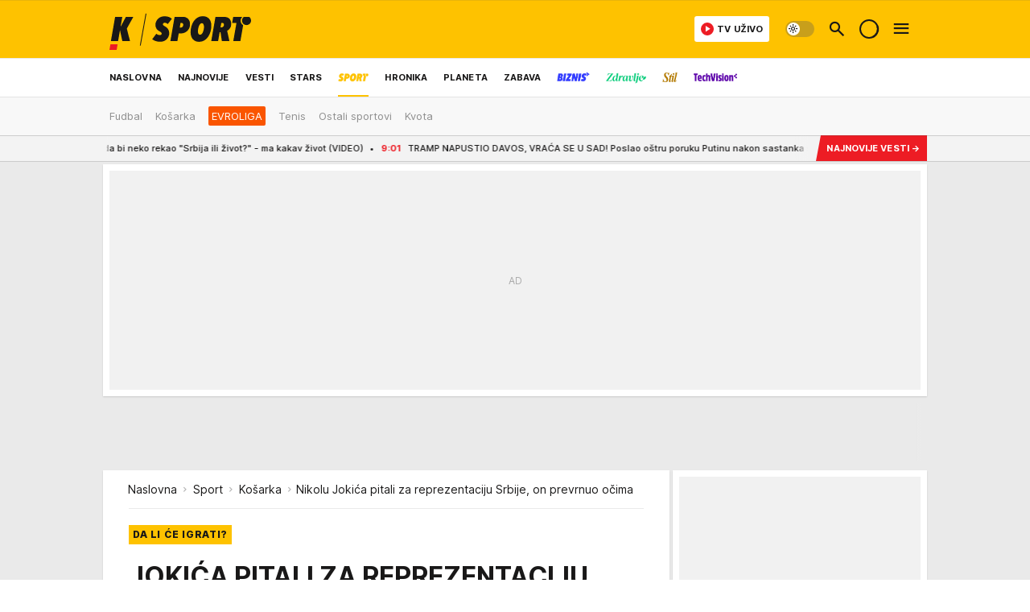

--- FILE ---
content_type: text/html; charset=utf-8
request_url: https://www.kurir.rs/sport/kosarka/4393034/nikolu-jokica-pitali-za-reprezentaciju-srbije-on-prevrnuo-ocima?utm_source=kurir&utm_medium=mostread_carousel&utm_campaign=adria_internal
body_size: 67999
content:
<!DOCTYPE html><html  lang="sr"><head><meta charset="utf-8"><meta name="viewport" content="width=device-width, initial-scale=1"><script type="importmap">{"imports":{"#entry":"/_nuxt/entry.Em0bU7gH.js"}}</script><script data-cfasync="false">(function(w,d,s,l,i){w[l]=w[l]||[];w[l].push({'gtm.start':
            new Date().getTime(),event:'gtm.js'});var f=d.getElementsByTagName(s)[0],
            j=d.createElement(s),dl=l!='dataLayer'?'&l='+l:'';j.async=true;j.src=
            'https://www.googletagmanager.com/gtm.js?id='+i+dl;f.parentNode.insertBefore(j,f);
            })(window,document,'script','dataLayer','GTM-5PPH8CR');</script><script>'use strict';(function(b,t,q,h,c,e,f,r,u,a,v,w,m,k,n,p,l){l=(d,g)=>{m=new URLSearchParams(q.search);m.has(d)?g=m.get(d):b[h]&&b[h].hasOwnProperty(d)&&(g=b[h][d]);return isNaN(+g)?g:+g};l('pjnx',!1)||(b[h]=b[h]||{},b[c]=b[c]||{},b[c][e]=b[c][e]||[],k=d=>{a.b[d]=performance.now();a.b[f](d)},n=(d,g)=>{for(;0<d.length;)g[f](d.shift())},p=()=>{a.p=b[c][e][f];b[c][e][f]=a.s[f].bind(a.s)},a=b["__"+h]={t:l('pjfsto',3E3),m:l('pjfstom',2),s:[()=>{k("s");b[c].pubads().setTargeting('pjpel',a.b)}],f:d=>{a.p&&
                (k('f'+d),b[c][e][f]=a.p,a.p=!1,n(a.s,b[c][e]))},g:()=>{a.p&&p();k('g');a.r=setTimeout(()=>a.f('t'),a.t+a.b.g*a.m)}},b[c][e].shift&&(n(b[c][e],a.s),a.b=[],b[c][e][f](()=>a.g()),p(),k('v'+r)))})(window,document,location,'pubjelly','googletag','cmd','push',4);</script><script src="https://pubjelly.nxjmp.com/a/main/pubjelly.js?key=na" async onerror="__pubjelly.f('e')"></script><link rel="canonical" href="https://www.kurir.rs/sport/kosarka/4393034/nikolu-jokica-pitali-za-reprezentaciju-srbije-on-prevrnuo-ocima"><script>var googletag = googletag || {}; googletag.cmd = googletag.cmd || [];</script><script src="https://securepubads.g.doubleclick.net/tag/js/gpt.js" async></script><title>Nikolu Jokića pitali za reprezentaciju Srbije, on prevrnuo očima | Kurir</title><script async data-cfasync="false">window.googletag=window.googletag||{},window.googletag.cmd=window.googletag.cmd||[];var packs=window.localStorage.getItem("df_packs"),packsParsed=packs&&JSON.parse(packs)||[];try{var a=window.localStorage.getItem("df_packsx"),s=a&&JSON.parse(a)||[];s.length&&(packsParsed=packsParsed.concat(s),packsParsed=Array.from(new Set(packsParsed)));var r,e=window.localStorage.getItem("df_packsy"),t=(e&&JSON.parse(e)||[]).map(function(a){return a.id});t.length&&(packsParsed=packsParsed.concat(t),packsParsed=Array.from(new Set(packsParsed)))}catch(d){}var standardPacks=window.localStorage.getItem("df_sp"),standardPacksParsed=standardPacks&&JSON.parse(standardPacks)||[];try{var g=window.localStorage.getItem("df_spx"),c=g&&JSON.parse(g)||[];c.length&&(standardPacksParsed=standardPacksParsed.concat(c),standardPacksParsed=Array.from(new Set(standardPacksParsed)));var o,n=window.localStorage.getItem("df_spy"),p=(n&&JSON.parse(n)||[]).map(function(a){return a.id});p.length&&(standardPacksParsed=standardPacksParsed.concat(p),standardPacksParsed=Array.from(new Set(standardPacksParsed)))}catch(P){}var platforms=window.localStorage.getItem("df_pl"),platformsParsed=platforms&&(JSON.parse(platforms)||[]);if(platformsParsed&&platformsParsed.length)for(var i=0;i<platformsParsed.length;i++)1===platformsParsed[i]&&packsParsed?window.googletag.cmd.push(function(){window.googletag.pubads().setTargeting("defractal",packsParsed)}):2===platformsParsed[i]&&packsParsed&&packsParsed.length?(window.midasWidgetTargeting=window.midasWidgetTargeting||{},window.midasWidgetTargeting.targetings=window.midasWidgetTargeting.targetings||[],window.midasWidgetTargeting.targetings.push({defractal:packsParsed})):3===platformsParsed[i]&&standardPacksParsed&&standardPacksParsed.length&&window.googletag.cmd.push(function(){window.googletag.pubads().setTargeting("defractal_sp",standardPacksParsed)});</script><script src="https://cdn.mediaoutcast.com/player/1.15.1/js/mov-init.min.js" async></script><script src="https://static.cleverpush.com/channel/loader/vyJ2xk3r8t7B5qnum.js" async></script><script src="https://cdn.defractal.com/scripts/defractal-2-00220007-007C-4C6B-BC1B-88BD13ABC8D7.js" async></script><link rel="stylesheet" href="/_nuxt/entry.LyUsSdtj.css" crossorigin><link rel="preload" as="font" href="https://static.kurir.rs/fonts/Inter.var.woff2" type="font/woff2" crossorigin><link rel="preload" as="font" href="https://static.kurir.rs/fonts/icomoon/icons.woff" type="font/woff" crossorigin><link rel="preload" as="image" href="https://static.kurir.rs/api/v3/images/688/1376/2004784"><link rel="modulepreload" as="script" crossorigin href="/_nuxt/entry.Em0bU7gH.js"><link rel="preload" as="fetch" fetchpriority="low" crossorigin="anonymous" href="/_nuxt/builds/meta/ae9a90b4-5789-4c28-8658-9b1cae2191ff.json"><script data-cfasync="false">window.gdprAppliesGlobally=true;(function(){function n(e){if(!window.frames[e]){if(document.body&&document.body.firstChild){var t=document.body;var r=document.createElement("iframe");r.style.display="none";r.name=e;r.title=e;t.insertBefore(r,t.firstChild)}else{setTimeout(function(){n(e)},5)}}}function e(r,a,o,s,c){function e(e,t,r,n){if(typeof r!=="function"){return}if(!window[a]){window[a]=[]}var i=false;if(c){i=c(e,n,r)}if(!i){window[a].push({command:e,version:t,callback:r,parameter:n})}}e.stub=true;e.stubVersion=2;function t(n){if(!window[r]||window[r].stub!==true){return}if(!n.data){return}var i=typeof n.data==="string";var e;try{e=i?JSON.parse(n.data):n.data}catch(t){return}if(e[o]){var a=e[o];window[r](a.command,a.version,function(e,t){var r={};r[s]={returnValue:e,success:t,callId:a.callId};n.source.postMessage(i?JSON.stringify(r):r,"*")},a.parameter)}}const smt=window[r];if(typeof smt!=="function"){window[r]=e;if(window.addEventListener){window.addEventListener("message",t,false)}else{window.attachEvent("onmessage",t)}}}e("__uspapi","__uspapiBuffer","__uspapiCall","__uspapiReturn");n("__uspapiLocator");e("__tcfapi","__tcfapiBuffer","__tcfapiCall","__tcfapiReturn");n("__tcfapiLocator");(function(e){var t=document.createElement("link");t.rel="preconnect";t.as="script";var r=document.createElement("link");r.rel="dns-prefetch";r.as="script";var n=document.createElement("link");n.rel="preload";n.as="script";var i=document.createElement("script");i.id="spcloader";i.type="text/javascript";i["async"]=true;i.charset="utf-8";var a="https://sdk.privacy-center.org/"+e+"/loader.js?target="+document.location.hostname;if(window.didomiConfig&&window.didomiConfig.user){var o=window.didomiConfig.user;var s=o.country;var c=o.region;if(s){a=a+"&country="+s;if(c){a=a+"&region="+c}}}t.href="https://sdk.privacy-center.org/";r.href="https://sdk.privacy-center.org/";n.href=a;i.src=a;var d=document.getElementsByTagName("script")[0];d.parentNode.insertBefore(t,d);d.parentNode.insertBefore(r,d);d.parentNode.insertBefore(n,d);d.parentNode.insertBefore(i,d)})("82d80c84-586b-4519-bdef-240ed8c7f096")})();</script><script data-cfasync="false">function scrollDistance(i,n=66){if(!i||"function"!=typeof i)return;let e,o,t,d;window.addEventListener("scroll",function(l){o||(o=window.pageYOffset),window.clearTimeout(e),e=setTimeout(function(){t=window.pageYOffset,i(d=t-o,o,t),o=null,t=null,d=null},n)},!1)}window.didomiOnReady=window.didomiOnReady||[],window.didomiOnReady.push(function(i){i.notice.isVisible()&&scrollDistance(function(n){parseInt(Math.abs(n),10)>198&&i.notice.isVisible()&&i.setUserAgreeToAll()});if(i.notice.isVisible() && window.innerWidth <= 768){document.body.classList.remove("didomi-popup-open","didomi-popup-open-ios")}if(i.notice.isVisible()){document.querySelector(".didomi-popup").addEventListener("click", e=>{console.log(e)})}});</script><script>window.pp_gemius_identifier = 'nG47Kwv5sHZhevtXi4BuqnXp7MPNd4PzemlRn5w6thD.n7';
                function gemius_pending(i) { window[i] = window[i] || function () { var x = window[i + '_pdata'] = window[i + '_pdata'] || []; x[x.length] = arguments; }; };
                gemius_pending('gemius_hit'); gemius_pending('gemius_event'); gemius_pending('gemius_init'); gemius_pending('pp_gemius_hit'); gemius_pending('pp_gemius_event'); gemius_pending('pp_gemius_init');
                (function (d, t) {
                    try {
                        var gt = d.createElement(t), s = d.getElementsByTagName(t)[0], l = 'http' + ((location.protocol == 'https:') ? 's' : ''); gt.setAttribute('async', 'async');
                        gt.setAttribute('defer', 'defer'); gt.src = l + '://gars.hit.gemius.pl/xgemius.js'; s.parentNode.insertBefore(gt, s);
                    } catch (e) { }
                })(document, 'script');</script><script>(function(){var dbpr=100;if(Math.random()*100>100-dbpr){var d="dbbRum",w=window,o=document,a=addEventListener,scr=o.createElement("script");scr.async=!0;w[d]=w[d]||[];w[d].push(["presampling",dbpr]);["error","unhandledrejection"].forEach(function(t){a(t,function(e){w[d].push([t,e])});});scr.src="https://cdn.debugbear.com/0dsuJk5rOD3m.js";o.head.appendChild(scr);}})()</script><meta name="title" content="JOKIĆA PITALI ZA REPREZENTACIJU SRBIJE, ON PREVRNUO OČIMA! Reakcija centra Denvera zbog koje Svetislav Pešić može da se ZABRINE!"><meta hid="description" name="description" content="Nikola Jokić završio je sezonu u NBA ligi pošto je njegov Denver poražen od Minesote rezultatom 98:90 u meču odluke polufinala Zapada. Jokić je po završetku utakmice dobio pitanje o reprezentaciji Srbije i njegova reakcija može da zabrine."><meta hid="robots" property="robots" content="max-image-preview:large"><meta hid="og:type" property="og:type" content="website"><meta hid="og:title" property="og:title" content="JOKIĆA PITALI ZA REPREZENTACIJU SRBIJE, ON PREVRNUO OČIMA! Reakcija centra Denvera zbog koje Svetislav Pešić može da se ZABRINE!"><meta hid="og:description" property="og:description" content="Kurir"><meta hid="og:image" property="og:image" content="https://static.kurir.rs/Picture/2004784/jpeg/jokic.jpg"><meta hid="og:url" property="og:url" content="https://www.kurir.rs/sport/kosarka/4393034/nikolu-jokica-pitali-za-reprezentaciju-srbije-on-prevrnuo-ocima?utm_source=kurir&utm_medium=mostread_carousel&utm_campaign=adria_internal"><meta hid="twitter:card" name="twitter:card" content="summary_large_image"><meta hid="twitter:title" name="twitter:title" content="JOKIĆA PITALI ZA REPREZENTACIJU SRBIJE, ON PREVRNUO OČIMA! Reakcija centra Denvera zbog koje Svetislav Pešić može da se ZABRINE!"><meta hid="twitter:description" name="twitter:description" content="Kurir"><meta hid="twitter:image" name="twitter:image" content="https://static.kurir.rs/Picture/2004784/jpeg/jokic.jpg"><meta hid="twitter.url" name="twitter.url" content="https://www.kurir.rs/sport/kosarka/4393034/nikolu-jokica-pitali-za-reprezentaciju-srbije-on-prevrnuo-ocima?utm_source=kurir&utm_medium=mostread_carousel&utm_campaign=adria_internal"><meta hid="wmg:authors" property="wmg:authors" content="Kurir Sport"><meta hid="authors" property="authors" content="Kurir Sport"><link rel="icon" type="image/svg+xml" href="/favicons/kurir/icon.svg" sizes="any"><link rel="icon" type="image/png" href="/favicons/kurir/favicon-32x32.png" sizes="32x32"><link rel="icon" type="image/png" href="/favicons/kurir/favicon-128x128.png" sizes="128x128"><link rel="apple-touch-icon" type="image/png" href="/favicons/kurir/favicon-180x180.png" sizes="180x180"><link rel="icon" type="image/png" href="/favicons/kurir/favicon-192x192.png" sizes="192x192"><link rel="icon" type="image/png" href="/favicons/kurir/favicon-512x512.png" sizes="512x512"><link rel="alternate" hreflang="sr" href="https://www.kurir.rs/sport/kosarka/4393034/nikolu-jokica-pitali-za-reprezentaciju-srbije-on-prevrnuo-ocima"><link rel="alternate" type="application/rss+xml" title="RSS feed for Naslovna" href="https://www.kurir.rs/rss"><link rel="alternate" type="application/rss+xml" title="RSS feed for Najnovije" href="https://www.kurir.rs/rss/najnovije-vesti"><link rel="alternate" type="application/rss+xml" title="RSS feed for Vesti" href="https://www.kurir.rs/rss/vesti"><link rel="alternate" type="application/rss+xml" title="RSS feed for Politika" href="https://www.kurir.rs/rss/vesti/politika"><link rel="alternate" type="application/rss+xml" title="RSS feed for Društvo" href="https://www.kurir.rs/rss/vesti/drustvo"><link rel="alternate" type="application/rss+xml" title="RSS feed for Srbija" href="https://www.kurir.rs/rss/vesti/srbija"><link rel="alternate" type="application/rss+xml" title="RSS feed for Beograd" href="https://www.kurir.rs/rss/vesti/beograd"><link rel="alternate" type="application/rss+xml" title="RSS feed for Stars" href="https://www.kurir.rs/rss/stars"><link rel="alternate" type="application/rss+xml" title="RSS feed for Sport" href="https://www.kurir.rs/rss/sport"><link rel="alternate" type="application/rss+xml" title="RSS feed for Fudbal" href="https://www.kurir.rs/rss/sport/fudbal"><link rel="alternate" type="application/rss+xml" title="RSS feed for Košarka" href="https://www.kurir.rs/rss/sport/kosarka"><link rel="alternate" type="application/rss+xml" title="RSS feed for Tenis" href="https://www.kurir.rs/rss/sport/tenis"><link rel="alternate" type="application/rss+xml" title="RSS feed for Hronika" href="https://www.kurir.rs/rss/crna-hronika"><link rel="alternate" type="application/rss+xml" title="RSS feed for Region" href="https://www.kurir.rs/rss/region"><link rel="alternate" type="application/rss+xml" title="RSS feed for Planeta" href="https://www.kurir.rs/rss/planeta"><link rel="alternate" type="application/rss+xml" title="RSS feed for Zabava" href="https://www.kurir.rs/rss/zabava"><link rel="alternate" type="application/rss+xml" title="RSS feed for Kultura" href="https://www.kurir.rs/rss/zabava/kultura"><link rel="alternate" type="application/rss+xml" title="RSS feed for Pop kultura" href="https://www.kurir.rs/rss/zabava/pop-kultura"><link rel="alternate" type="application/rss+xml" title="RSS feed for Žena" href="https://www.kurir.rs/rss/zabava/zena"><link rel="alternate" type="application/rss+xml" title="RSS feed for Tech" href="https://www.kurir.rs/rss/zabava/tech"><link rel="alternate" type="application/rss+xml" title="RSS feed for Biznis" href="https://www.kurir.rs/rss/biznis"><link rel="alternate" type="application/rss+xml" title="RSS feed for Zdravlje" href="https://www.kurir.rs/rss/zdravlje"><link rel="amphtml" href="https://www.kurir.rs/amp/4393034/nikolu-jokica-pitali-za-reprezentaciju-srbije-on-prevrnuo-ocima?utm_source=kurir&utm_medium=mostread_carousel&utm_campaign=adria_internal"><script type="application/ld+json">{
  "@context": "https://schema.org",
  "@graph": [
    {
      "@type": "NewsMediaOrganization",
      "@id": "https://www.kurir.rs/#publisher",
      "name": "Kurir.rs",
      "url": "https://www.kurir.rs/",
      "masthead": "https://www.kurir.rs/impressum",
      "email": "redakcija@kurir-info.rs",
      "address": {
        "@type": "PostalAddress",
        "addressLocality": "Beograd",
        "postalCode": "11000",
        "streetAddress": "Vlajkovićeva 8, Beograd",
        "addressCountry": {
          "@type": "Country",
          "name": "RS"
        }
      },
      "sameAs": [
        "https://www.facebook.com/kuririnfo",
        "https://www.instagram.com/kurir.rs/",
        "https://www.instagram.com/kurirsport/",
        "https://www.youtube.com/@kurir",
        "https://www.linkedin.com/showcase/kurir/about/"
      ],
      "logo": {
        "@type": "ImageObject",
        "@id": "https://www.kurir.rs/#/schema/image/kurir-logo",
        "url": "https://www.kurir.rs/img/kurir-schema.svg",
        "width": 112,
        "height": 112,
        "caption": "Kurir Logo"
      },
      "image": {
        "@id": "https://www.kurir.rs/#/schema/image/kurir-logo"
      }
    },
    {
      "@type": "WebSite",
      "@id": "https://www.kurir.rs/#/schema/website/kurirrs",
      "url": "https://www.kurir.rs/",
      "name": "Kurir.rs",
      "publisher": {
        "@id": "https://www.kurir.rs/#publisher"
      },
      "potentialAction": {
        "@type": "SearchAction",
        "target": "https://www.kurir.rs/search/1/1?q={search_term_string}",
        "query-input": "required name=search_term_string"
      }
    },
    {
      "@type": "WebPage",
      "@id": "https://www.kurir.rs/sport/kosarka/4393034/nikolu-jokica-pitali-za-reprezentaciju-srbije-on-prevrnuo-ocima",
      "url": "https://www.kurir.rs/sport/kosarka/4393034/nikolu-jokica-pitali-za-reprezentaciju-srbije-on-prevrnuo-ocima",
      "inLanguage": "sr-Latn",
      "breadcrumb": {
        "@id": "https://www.kurir.rs/sport/kosarka/4393034/nikolu-jokica-pitali-za-reprezentaciju-srbije-on-prevrnuo-ocima#/schema/breadcrumb/a4393034"
      },
      "name": "Nikolu Jokića pitali za reprezentaciju Srbije, on prevrnuo očima | Sport | Košarka",
      "isPartOf": {
        "@id": "https://www.kurir.rs/#/schema/website/kurirrs"
      },
      "datePublished": "2024-05-20T11:23:00+02:00",
      "dateModified": "2024-05-20T11:23:19+02:00",
      "description": "Nikola Jokić završio je sezonu u NBA ligi pošto je njegov Denver poražen od Minesote rezultatom 98:90 u meču odluke polufinala Zapada. Jokić je po završetku utakmice dobio pitanje o reprezentaciji Srbije i njegova reakcija može da zabrine."
    },
    {
      "@type": [
        "Article",
        "NewsArticle"
      ],
      "@id": "https://www.kurir.rs/sport/kosarka/4393034/nikolu-jokica-pitali-za-reprezentaciju-srbije-on-prevrnuo-ocima#/schema/article/a4393034",
      "headline": "JOKIĆA PITALI ZA REPREZENTACIJU SRBIJE, ON PREVRNUO OČIMA! Reakcija centra Denvera zbog koje Svetislav Pešić m",
      "description": "Nikola Jokić završio je sezonu u NBA ligi pošto je njegov Denver poražen od Minesote rezultatom 98:90 u meču odluke polufinala Zapada. Jokić je po završetku utakmice dobio pitanje o reprezentaciji Srbije i njegova reakcija može da zabrine.",
      "isPartOf": {
        "@id": "https://www.kurir.rs/sport/kosarka/4393034/nikolu-jokica-pitali-za-reprezentaciju-srbije-on-prevrnuo-ocima"
      },
      "mainEntityOfPage": {
        "@id": "https://www.kurir.rs/sport/kosarka/4393034/nikolu-jokica-pitali-za-reprezentaciju-srbije-on-prevrnuo-ocima"
      },
      "datePublished": "2024-05-20T11:23:00+02:00",
      "dateModified": "2024-05-20T11:23:19+02:00",
      "image": [
        {
          "@context": "http://schema.org",
          "@type": "ImageObject",
          "width": 1200,
          "height": 675,
          "description": "Nikolu Jokića pitali za reprezentaciju Srbije, on prevrnuo očima",
          "url": "https://static.kurir.rs/Picture/2004784/jpeg/jokic.jpg"
        },
        {
          "@context": "http://schema.org",
          "@type": "ImageObject",
          "width": 1200,
          "height": 1200,
          "description": "Nikolu Jokića pitali za reprezentaciju Srbije, on prevrnuo očima",
          "url": "https://static.kurir.rs/MediumImage/2004784/jpeg/jokic.jpg"
        },
        {
          "@context": "http://schema.org",
          "@type": "ImageObject",
          "width": 1200,
          "height": 900,
          "description": "Nikolu Jokića pitali za reprezentaciju Srbije, on prevrnuo očima",
          "url": "https://static.kurir.rs/Thumbnail/2004784/jpeg/jokic.jpg"
        }
      ],
      "keywords": [
        ""
      ],
      "author": [
        {
          "@type": "Person",
          "url": "https://www.kurir.rs/autor/15790/kurir-sport",
          "name": "Kurir Sport"
        }
      ],
      "publisher": {
        "@id": "https://www.kurir.rs/#publisher"
      },
      "isAccessibleForFree": "True"
    },
    {
      "@type": "BreadcrumbList",
      "@id": "https://www.kurir.rs/sport/kosarka/4393034/nikolu-jokica-pitali-za-reprezentaciju-srbije-on-prevrnuo-ocima#/schema/breadcrumb/a4393034",
      "itemListElement": [
        {
          "@type": "ListItem",
          "position": 1,
          "item": {
            "@type": "WebPage",
            "@id": "https://www.kurir.rs/sport",
            "url": "https://www.kurir.rs/sport",
            "name": "Sport"
          }
        },
        {
          "@type": "ListItem",
          "position": 2,
          "item": {
            "@type": "WebPage",
            "@id": "https://www.kurir.rs/sport/kosarka",
            "url": "https://www.kurir.rs/sport/kosarka",
            "name": "Košarka"
          }
        },
        {
          "@type": "ListItem",
          "position": 3,
          "item": {
            "@id": "https://www.kurir.rs/sport/kosarka/4393034/nikolu-jokica-pitali-za-reprezentaciju-srbije-on-prevrnuo-ocima",
            "name": "Nikolu Jokića pitali za reprezentaciju Srbije, on prevrnuo očima | Sport | Košarka"
          }
        }
      ]
    }
  ]
}</script><script type="module" src="/_nuxt/entry.Em0bU7gH.js" crossorigin></script></head><body><!--teleport start anchor--><!--teleport anchor--><div id="__nuxt"><div><div class="main main_wrapper light kurir page-has-submenu wallpaper-helper" style=""><!----><!--[--><div class="wallpaper-wrapper"><div class="container"><div id="wallpaper-left" class="wallpaper-left wallpaper-watch"></div><div id="wallpaper-right" class="wallpaper-right wallpaper-watch"></div></div></div><div class="container"><div id="wallpaper-top" class="wallpaper-top"></div></div><!--]--><header class="header has-submenu is-section-sport" special-theme><div class="header__content_wrap"><div class="header__content-top"><div class="header__content-top-container"><div class="header-logo"><a href="/" class="" title="Kurir"><div class="header-logo__wrap"><svg viewBox="0 0 175.5 52" class="logo-dimensions header-logo__image"><use xlink:href="/img/logo/kurir-sport.svg?v=27102025#logo-light"></use></svg><span class="header-logo__span">Kurir</span></div></a></div></div></div><div class="header__content header__content--fixed is-thin"><div class="header__content-container"><div class="header-logo"><a href="/" class="" title="Kurir"><div class="header-logo__wrap isShort"><svg viewBox="0 0 108 32" class="logo-dimensions header-logo__image"><use xlink:href="/img/logo/kurir-sport.svg?v=27102025#logo-short-light"></use></svg><span class="header-logo__span">Kurir</span></div></a></div><!--[--><nav class="header-navigation"><div class="header-navigation__wrap"><ul class="header-navigation__list"><!--[--><li class="js_item_311 header-navigation__list-item is-category"><!--[--><a href="/" class="has-no-background"><span style=""><!----><span>Naslovna</span></span></a><span class="bottom-line dark category-surface-color-default"></span><!--]--></li><li class="js_item_344 header-navigation__list-item is-category"><!--[--><a href="/najnovije-vesti" class="has-no-background"><span style=""><!----><span>Najnovije</span></span></a><span class="bottom-line dark category-surface-color-default"></span><!--]--></li><li class="js_item_2 header-navigation__list-item is-category"><!--[--><a href="/vesti" class="has-no-background"><span style=""><!----><span>Vesti</span></span></a><span class="bottom-line dark category-surface-color-vesti"></span><!--]--></li><li class="js_item_28 header-navigation__list-item is-category"><!--[--><a href="/stars" class="has-no-background"><span style=""><!----><span>Stars</span></span></a><span class="bottom-line dark category-surface-color-stars"></span><!--]--></li><li class="js_item_33 is-active header-navigation__list-item is-category"><!--[--><a href="/sport" class="is-custom is-custom-text has-no-background"><span style="color:transparent;"><img src="https://static.kurir.rs/api/v3/staticimages/nav-sport-dark-new@3x.png" alt="Sport"><!----></span></a><span class="bottom-line dark category-surface-color-sport"></span><!--]--></li><li class="js_item_50 header-navigation__list-item is-category"><!--[--><a href="/crna-hronika" class="has-no-background"><span style=""><!----><span>Hronika</span></span></a><span class="bottom-line dark category-surface-color-hronika"></span><!--]--></li><li class="js_item_52 header-navigation__list-item is-category"><!--[--><a href="/planeta" class="has-no-background"><span style=""><!----><span>Planeta</span></span></a><span class="bottom-line dark category-surface-color-planeta"></span><!--]--></li><li class="js_item_54 header-navigation__list-item is-category"><!--[--><a href="/zabava" class="has-no-background"><span style=""><!----><span>Zabava</span></span></a><span class="bottom-line dark category-surface-color-zabava"></span><!--]--></li><li class="js_item_345 header-navigation__list-item is-category"><!--[--><a class="is-custom has-no-background" href="https://biznis.kurir.rs/" target="_blank" rel="noopener"><span style="color:transparent;"><img src="https://static.kurir.rs/api/v3/staticimages/nav-biznis-dark@3x.png" alt="Biznis"><!----></span></a><span class="bottom-line dark category-surface-color-biznis"></span><!--]--></li><li class="js_item_346 header-navigation__list-item is-category"><!--[--><a class="is-custom has-no-background" href="https://zdravlje.kurir.rs/" target="_blank" rel="noopener"><span style="color:transparent;"><img src="https://static.kurir.rs/api/v3/staticimages/nav-zdravlje-dark@3x.png" alt="Zdravlje"><!----></span></a><span class="bottom-line dark category-surface-color-zdravlje"></span><!--]--></li><li class="js_item_347 header-navigation__list-item is-category"><!--[--><a class="is-custom has-no-background" href="https://stil.kurir.rs/" target="_blank" rel="noopener"><span style="color:transparent;"><img src="https://static.kurir.rs/api/v3/staticimages/nav-stil-dark-test@3x.png" alt="Stil kurir"><!----></span></a><span class="bottom-line dark category-surface-color-stil"></span><!--]--></li><li class="js_item_597 header-navigation__list-item is-category"><!--[--><a href="/techvision" class="is-custom is-custom-text has-no-background"><span style="color:transparent;"><img src="https://static.kurir.rs/api/v3/staticimages/nav-techvision-dark3x.png" alt="TechVision"><!----></span></a><span class="bottom-line dark category-surface-color-techvision"></span><!--]--></li><li class="js_item_482 header-navigation__list-item is-category"><!--[--><a class="has-no-background" href="https://biznis.kurir.rs/odrziva-buducnost" target="_blank" rel="noopener"><span style=""><!----><span>Održiva budućnost</span></span></a><span class="bottom-line dark category-surface-color-biznis"></span><!--]--></li><li class="js_item_68 header-navigation__list-item is-category"><!--[--><a href="/region" class="has-no-background"><span style=""><!----><span>Region</span></span></a><span class="bottom-line dark category-surface-color-region"></span><!--]--></li><li class="js_item_83 header-navigation__list-item is-category"><!--[--><a href="/news" class="has-no-background"><span style=""><!----><span>News</span></span></a><span class="bottom-line dark category-surface-color-vesti"></span><!--]--></li><li class="js_item_508 header-navigation__list-item is-category"><!--[--><a href="/izbor-urednika" class="has-no-background"><span style=""><!----><span>Izbor urednika </span></span></a><span class="bottom-line dark category-surface-color-default"></span><!--]--></li><!--]--></ul></div><span class="is-hidden header-navigation__list-item is-view-more in-first-level">Još <i class="icon-overflow-menu--vertical view-more-icon" aria-hidden="true"></i><ul class="is-hidden header-subnavigation__children"><div class="ps navigation-drawer__scrollbar"><!--[--><!--]--></div></ul></span></nav><!--]--><div class="header-extra" data-v-a5ef229a><!----><div class="theme-toggle theme-toggle--light" data-v-a5ef229a><div class="icon-wrap icon-wrap_light"><i class="icon icon-light--filled" aria-hidden="true"></i></div><div class="icon-wrap icon-wrap_asleep"><i class="icon icon-asleep--filled" aria-hidden="true"></i></div></div><div class="header-extra__icon" data-v-a5ef229a><i class="icon-search" aria-hidden="true" data-v-a5ef229a></i><div class="header-search" data-v-a5ef229a><div class="header-search-wrap" data-v-a5ef229a><form data-v-a5ef229a><input value="" type="text" class="input" placeholder=" Pretraži Kurir" data-v-a5ef229a><!----></form><div class="header-search__close" data-v-a5ef229a><i aria-hidden="true" class="icon icon-close" data-v-a5ef229a></i></div></div></div></div><div class="header-extra__icon" style="display:none;" data-v-a5ef229a><i class="icon-headphones-custom" aria-hidden="true" data-v-a5ef229a></i></div><!--[--><div class="header-extra__icon isSpinner" data-v-a5ef229a><div class="spinner" data-v-a5ef229a data-v-294e8ad7></div></div><!--]--><div class="header-extra__icon" style="display:none;" data-v-a5ef229a><i class="icon-notification" aria-hidden="true" data-v-a5ef229a></i></div><div class="header-extra__icon header-extra__menu" data-v-a5ef229a><i class="icon-menu" aria-hidden="true" data-v-a5ef229a></i></div><div class="navigation-drawer" style="right:-100%;" data-v-a5ef229a><div class="navigation-drawer__header"><div class="navigation-drawer__logo"><svg viewBox="0 0 116 52" class="navigation-drawer__logo_image"><use xlink:href="/img/logo/kurir.svg?v=27102025#logo-light"></use></svg></div><div class="navigation-drawer__close"><i class="icon-close" aria-hidden="true"></i></div></div><div class="navigation-drawer__tabs"><span class="is-active">Kategorije</span><span class="">Ostalo</span></div><!----><div class="navigation-drawer__footer"><ul class="social-menu__list"><!--[--><li class="social-menu__list-item"><a href="https://www.facebook.com/kuririnfo" target="_blank" rel="noopener" aria-label="Facebook"><i class="icon-logo--facebook social-menu__list-icon" aria-hidden="true"></i></a></li><li class="social-menu__list-item"><a href="https://www.instagram.com/kurir.rs/" target="_blank" rel="noopener" aria-label="Instagram"><i class="icon-logo--instagram social-menu__list-icon" aria-hidden="true"></i></a></li><li class="social-menu__list-item"><a href="https://x.com/kurirvesti" target="_blank" rel="noopener" aria-label="X"><i class="icon-logo--twitter social-menu__list-icon" aria-hidden="true"></i></a></li><li class="social-menu__list-item"><a href="https://www.youtube.com/kurir" target="_blank" rel="noopener" aria-label="YouTube"><i class="icon-logo--youtube social-menu__list-icon" aria-hidden="true"></i></a></li><li class="social-menu__list-item"><a href="https://www.tiktok.com/@kurir.rs" target="_blank" rel="noopener" aria-label="TikTok"><i class="icon-logo--tiktok social-menu__list-icon" aria-hidden="true"></i></a></li><li class="social-menu__list-item"><a href="https://www.kurir.rs/rss-feed" target="_blank" rel="noopener" aria-label="RSS"><i class="icon-logo--rss social-menu__list-icon" aria-hidden="true"></i></a></li><li class="social-menu__list-item"><a href="https://news.google.com/publications/CAAqBwgKMIOLjwsw-6qhAw?ceid=RS:sr&amp;oc=3" target="_blank" rel="noopener" aria-label="Google News"><i class="icon-logo--googlenews social-menu__list-icon" aria-hidden="true"></i></a></li><!--]--></ul></div></div></div></div><!--[--><nav class="header__subnavigation isArticle"><div class="header-subnavigation__wrap"><ul class="header-subnavigation__list"><!--[--><li class="js_item_34 header-subnavigation__list-item"><!--[--><a href="/sport/fudbal" class="has-no-background"><span style=""><!----><span>Fudbal</span></span></a><!----><!--]--></li><li class="js_item_35 header-subnavigation__list-item"><!--[--><a href="/sport/kosarka" class="has-no-background"><span style=""><!----><span>Košarka</span></span></a><!----><!--]--></li><li class="js_item_625 header-subnavigation__list-item"><!--[--><a class="is-custom" href="https://www.kurir.rs/sport/kosarka/evroliga" target="_blank" rel="noopener"><span style="background-color:#FA5500;color:#FFFFFF;"><!----><span>EVROLIGA</span></span></a><!----><!--]--></li><li class="js_item_36 header-subnavigation__list-item"><!--[--><a href="/sport/tenis" class="has-no-background"><span style=""><!----><span>Tenis</span></span></a><!----><!--]--></li><li class="js_item_37 header-subnavigation__list-item"><!--[--><a href="/sport/ostali-sportovi" class="has-no-background"><span style=""><!----><span>Ostali sportovi</span></span></a><!----><!--]--></li><li class="js_item_49 header-subnavigation__list-item"><!--[--><a href="/sport/kvota" class="has-no-background"><span style=""><!----><span>Kvota</span></span></a><!----><!--]--></li><!--]--></ul><span class="is-hidden header-navigation__list-item is-view-more"><span class="">Još</span> <i class="icon-overflow-menu--vertical view-more-icon" aria-hidden="true"></i><ul class="is-hidden header-subnavigation__children"><div class="ps navigation-drawer__scrollbar"><!--[--><!--]--></div></ul></span></div></nav><!--]--></div><div class="header__content is-full"><div class="header__content-container"><!--[--><nav class="header-navigation"><div class="header-navigation__wrap"><ul class="header-navigation__list"><!--[--><li class="js_item_311 header-navigation__list-item is-category"><!--[--><a href="/" class="has-no-background"><span style=""><!----><span>Naslovna</span></span></a><span class="bottom-line light category-surface-color-default"></span><!--]--></li><li class="js_item_344 header-navigation__list-item is-category"><!--[--><a href="/najnovije-vesti" class="has-no-background"><span style=""><!----><span>Najnovije</span></span></a><span class="bottom-line light category-surface-color-default"></span><!--]--></li><li class="js_item_2 header-navigation__list-item is-category"><!--[--><a href="/vesti" class="has-no-background"><span style=""><!----><span>Vesti</span></span></a><span class="bottom-line light category-surface-color-vesti"></span><!--]--></li><li class="js_item_28 header-navigation__list-item is-category"><!--[--><a href="/stars" class="has-no-background"><span style=""><!----><span>Stars</span></span></a><span class="bottom-line light category-surface-color-stars"></span><!--]--></li><li class="js_item_33 is-active header-navigation__list-item is-category"><!--[--><a href="/sport" class="is-custom is-custom-text has-no-background"><span style="color:transparent;"><img src="https://static.kurir.rs/api/v3/staticimages/nav-sport-light-new@3x.png" alt="Sport"><!----></span></a><span class="bottom-line light category-surface-color-sport"></span><!--]--></li><li class="js_item_50 header-navigation__list-item is-category"><!--[--><a href="/crna-hronika" class="has-no-background"><span style=""><!----><span>Hronika</span></span></a><span class="bottom-line light category-surface-color-hronika"></span><!--]--></li><li class="js_item_52 header-navigation__list-item is-category"><!--[--><a href="/planeta" class="has-no-background"><span style=""><!----><span>Planeta</span></span></a><span class="bottom-line light category-surface-color-planeta"></span><!--]--></li><li class="js_item_54 header-navigation__list-item is-category"><!--[--><a href="/zabava" class="has-no-background"><span style=""><!----><span>Zabava</span></span></a><span class="bottom-line light category-surface-color-zabava"></span><!--]--></li><li class="js_item_345 header-navigation__list-item is-category"><!--[--><a class="is-custom has-no-background" href="https://biznis.kurir.rs/" target="_blank" rel="noopener"><span style="color:transparent;"><img src="https://static.kurir.rs/api/v3/staticimages/nav-biznis-light@3x.png" alt="Biznis"><!----></span></a><span class="bottom-line light category-surface-color-biznis"></span><!--]--></li><li class="js_item_346 header-navigation__list-item is-category"><!--[--><a class="is-custom has-no-background" href="https://zdravlje.kurir.rs/" target="_blank" rel="noopener"><span style="color:transparent;"><img src="https://static.kurir.rs/api/v3/staticimages/nav-zdravlje-light@3x.png" alt="Zdravlje"><!----></span></a><span class="bottom-line light category-surface-color-zdravlje"></span><!--]--></li><li class="js_item_347 header-navigation__list-item is-category"><!--[--><a class="is-custom has-no-background" href="https://stil.kurir.rs/" target="_blank" rel="noopener"><span style="color:transparent;"><img src="https://static.kurir.rs/api/v3/staticimages/nav-stil-light-test@3x.png" alt="Stil kurir"><!----></span></a><span class="bottom-line light category-surface-color-stil"></span><!--]--></li><li class="js_item_597 header-navigation__list-item is-category"><!--[--><a href="/techvision" class="is-custom is-custom-text has-no-background"><span style="color:transparent;"><img src="https://static.kurir.rs/api/v3/staticimages/nav-techvision-light3x.png" alt="TechVision"><!----></span></a><span class="bottom-line light category-surface-color-techvision"></span><!--]--></li><li class="js_item_482 header-navigation__list-item is-category"><!--[--><a class="has-no-background" href="https://biznis.kurir.rs/odrziva-buducnost" target="_blank" rel="noopener"><span style=""><!----><span>Održiva budućnost</span></span></a><span class="bottom-line light category-surface-color-biznis"></span><!--]--></li><li class="js_item_68 header-navigation__list-item is-category"><!--[--><a href="/region" class="has-no-background"><span style=""><!----><span>Region</span></span></a><span class="bottom-line light category-surface-color-region"></span><!--]--></li><li class="js_item_83 header-navigation__list-item is-category"><!--[--><a href="/news" class="has-no-background"><span style=""><!----><span>News</span></span></a><span class="bottom-line light category-surface-color-vesti"></span><!--]--></li><li class="js_item_508 header-navigation__list-item is-category"><!--[--><a href="/izbor-urednika" class="has-no-background"><span style=""><!----><span>Izbor urednika </span></span></a><span class="bottom-line light category-surface-color-default"></span><!--]--></li><!--]--></ul></div><span class="is-hidden header-navigation__list-item is-view-more in-first-level">Još <i class="icon-overflow-menu--vertical view-more-icon" aria-hidden="true"></i><ul class="is-hidden header-subnavigation__children"><div class="ps navigation-drawer__scrollbar"><!--[--><!--]--></div></ul></span></nav><!--]--><div class="header-extra" data-v-a5ef229a><a class="live-tv-item" target="_blank" rel="noopener" href="https://kurir.rs/tv" data-v-a5ef229a><span class="live-tv-item__icon" data-v-a5ef229a><i class="icon-play" aria-hidden="true" data-v-a5ef229a></i></span><span class="live-tv-item__name" data-v-a5ef229a>TV Uživo</span></a><div class="theme-toggle theme-toggle--light" data-v-a5ef229a><div class="icon-wrap icon-wrap_light"><i class="icon icon-light--filled" aria-hidden="true"></i></div><div class="icon-wrap icon-wrap_asleep"><i class="icon icon-asleep--filled" aria-hidden="true"></i></div></div><div class="header-extra__icon" data-v-a5ef229a><i class="icon-search" aria-hidden="true" data-v-a5ef229a></i><div class="header-search" data-v-a5ef229a><div class="header-search-wrap" data-v-a5ef229a><form data-v-a5ef229a><input value="" type="text" class="input" placeholder=" Pretraži Kurir" data-v-a5ef229a><!----></form><div class="header-search__close" data-v-a5ef229a><i aria-hidden="true" class="icon icon-close" data-v-a5ef229a></i></div></div></div></div><div class="header-extra__icon" style="display:none;" data-v-a5ef229a><i class="icon-headphones-custom" aria-hidden="true" data-v-a5ef229a></i></div><!--[--><div class="header-extra__icon isSpinner" data-v-a5ef229a><div class="spinner" data-v-a5ef229a data-v-294e8ad7></div></div><!--]--><div class="header-extra__icon" style="display:none;" data-v-a5ef229a><i class="icon-notification" aria-hidden="true" data-v-a5ef229a></i></div><div class="header-extra__icon header-extra__menu" data-v-a5ef229a><i class="icon-menu" aria-hidden="true" data-v-a5ef229a></i></div><div class="navigation-drawer" style="right:-100%;" data-v-a5ef229a><div class="navigation-drawer__header"><div class="navigation-drawer__logo"><svg viewBox="0 0 116 52" class="navigation-drawer__logo_image"><use xlink:href="/img/logo/kurir.svg?v=27102025#logo-light"></use></svg></div><div class="navigation-drawer__close"><i class="icon-close" aria-hidden="true"></i></div></div><div class="navigation-drawer__tabs"><span class="is-active">Kategorije</span><span class="">Ostalo</span></div><!----><div class="navigation-drawer__footer"><ul class="social-menu__list"><!--[--><li class="social-menu__list-item"><a href="https://www.facebook.com/kuririnfo" target="_blank" rel="noopener" aria-label="Facebook"><i class="icon-logo--facebook social-menu__list-icon" aria-hidden="true"></i></a></li><li class="social-menu__list-item"><a href="https://www.instagram.com/kurir.rs/" target="_blank" rel="noopener" aria-label="Instagram"><i class="icon-logo--instagram social-menu__list-icon" aria-hidden="true"></i></a></li><li class="social-menu__list-item"><a href="https://x.com/kurirvesti" target="_blank" rel="noopener" aria-label="X"><i class="icon-logo--twitter social-menu__list-icon" aria-hidden="true"></i></a></li><li class="social-menu__list-item"><a href="https://www.youtube.com/kurir" target="_blank" rel="noopener" aria-label="YouTube"><i class="icon-logo--youtube social-menu__list-icon" aria-hidden="true"></i></a></li><li class="social-menu__list-item"><a href="https://www.tiktok.com/@kurir.rs" target="_blank" rel="noopener" aria-label="TikTok"><i class="icon-logo--tiktok social-menu__list-icon" aria-hidden="true"></i></a></li><li class="social-menu__list-item"><a href="https://www.kurir.rs/rss-feed" target="_blank" rel="noopener" aria-label="RSS"><i class="icon-logo--rss social-menu__list-icon" aria-hidden="true"></i></a></li><li class="social-menu__list-item"><a href="https://news.google.com/publications/CAAqBwgKMIOLjwsw-6qhAw?ceid=RS:sr&amp;oc=3" target="_blank" rel="noopener" aria-label="Google News"><i class="icon-logo--googlenews social-menu__list-icon" aria-hidden="true"></i></a></li><!--]--></ul></div></div></div></div><!--[--><nav class="header__subnavigation isArticle"><div class="header-subnavigation__wrap"><ul class="header-subnavigation__list"><!--[--><li class="js_item_34 header-subnavigation__list-item"><!--[--><a href="/sport/fudbal" class="has-no-background"><span style=""><!----><span>Fudbal</span></span></a><!----><!--]--></li><li class="js_item_35 header-subnavigation__list-item"><!--[--><a href="/sport/kosarka" class="has-no-background"><span style=""><!----><span>Košarka</span></span></a><!----><!--]--></li><li class="js_item_625 header-subnavigation__list-item"><!--[--><a class="is-custom" href="https://www.kurir.rs/sport/kosarka/evroliga" target="_blank" rel="noopener"><span style="background-color:#FA5500;color:#FFFFFF;"><!----><span>EVROLIGA</span></span></a><!----><!--]--></li><li class="js_item_36 header-subnavigation__list-item"><!--[--><a href="/sport/tenis" class="has-no-background"><span style=""><!----><span>Tenis</span></span></a><!----><!--]--></li><li class="js_item_37 header-subnavigation__list-item"><!--[--><a href="/sport/ostali-sportovi" class="has-no-background"><span style=""><!----><span>Ostali sportovi</span></span></a><!----><!--]--></li><li class="js_item_49 header-subnavigation__list-item"><!--[--><a href="/sport/kvota" class="has-no-background"><span style=""><!----><span>Kvota</span></span></a><!----><!--]--></li><!--]--></ul><span class="is-hidden header-navigation__list-item is-view-more"><span class="">Još</span> <i class="icon-overflow-menu--vertical view-more-icon" aria-hidden="true"></i><ul class="is-hidden header-subnavigation__children"><div class="ps navigation-drawer__scrollbar"><!--[--><!--]--></div></ul></span></div></nav><!--]--></div></div></header><div class="generic-page" data-v-b527da3b><div class="main-container" data-v-b527da3b data-v-406eae6b><!--[--><aside class="latest-news-ticker-wrap" data-v-406eae6b data-v-35c33387><div class="container" data-v-35c33387><div class="news-ticker" data-v-35c33387><ul data-v-35c33387><!--[--><li data-v-35c33387><a href="/vesti/politika/9893470/ministarka-stamenkovski-mene-su-u-kuci-naucili-da-od-srbije-nista-nije-vaznije?utm_source=kurir&amp;utm_medium=web_ticker&amp;utm_campaign=adria_internal" class="" rel data-v-35c33387><!--[--><span class="news-ticker-timestamp" data-v-35c33387>18:51</span>&quot;MENE SU U KUĆI NAUČILI DA OD SRBIJE NIŠTA NIJE VAŽNIJE&quot; Ministarka Stamenkovski: Meni kada bi neko rekao &quot;Srbija ili život?&quot; - ma kakav život (VIDEO)<!--]--></a></li><li data-v-35c33387><a href="/planeta/9892664/tramp-u-davosu-osniva-odbor-za-mir?utm_source=kurir&amp;utm_medium=web_ticker&amp;utm_campaign=adria_internal" class="" rel data-v-35c33387><!--[--><span class="news-ticker-timestamp" data-v-35c33387>9:01</span>TRAMP NAPUSTIO DAVOS, VRAĆA SE U SAD! Poslao oštru poruku Putinu nakon sastanka sa Zelenskim, svoj govor počeo od SRBIJE, njegov zet pokazao &quot;NOVU GAZU&quot; (FOTO)<!--]--></a></li><li data-v-35c33387><a href="/sport/fudbal/9893466/delije-crvena-zvezda-malme?utm_source=kurir&amp;utm_medium=web_ticker&amp;utm_campaign=adria_internal" class="" rel data-v-35c33387><!--[--><span class="news-ticker-timestamp" data-v-35c33387>18:47</span>ZVEZDA IMA VELIKU PODRŠKU U MALMEU: Blizu 2.000 delija bodri crveno-bele<!--]--></a></li><li data-v-35c33387><a href="/region/crna-gora/9893462/milan-knezevic-najavio-protest-zecana-u-podgorici-za-sutra?utm_source=kurir&amp;utm_medium=web_ticker&amp;utm_campaign=adria_internal" class="" rel data-v-35c33387><!--[--><span class="news-ticker-timestamp" data-v-35c33387>18:43</span>RASTU TENZIJE: Knežević najavio protest ispred zgrade Glavnog grada u centru Podgorice!<!--]--></a></li><li data-v-35c33387><a href="/crna-hronika/9893460/dve-osobe-povredjene-u-direktnom-sudaru-na-putu-cacak-pozega?utm_source=kurir&amp;utm_medium=web_ticker&amp;utm_campaign=adria_internal" class="" rel data-v-35c33387><!--[--><span class="news-ticker-timestamp" data-v-35c33387>18:42</span>STRAVIČAN SUDAR KOD ČAČKA! Dve osobe povređene, automobil potpuno smrskan (VIDEO)<!--]--></a></li><li data-v-35c33387><a href="/planeta/9893457/kurir-u-kopenhagenu-pitali-smo-dance-o-grenlandu?utm_source=kurir&amp;utm_medium=web_ticker&amp;utm_campaign=adria_internal" class="" rel data-v-35c33387><!--[--><span class="news-ticker-timestamp" data-v-35c33387>18:41</span>KURIR U KOPENHAGENU USRED KRIZE OKO GRENLANDA! Evo šta Danci kažu o drami koja drma ceo svet (VIDEO)<!--]--></a></li><li data-v-35c33387><a href="/crna-hronika/9892880/zvicer-slao-sifrovane-poruke-pripadniku-skaljarskog-klana?utm_source=kurir&amp;utm_medium=web_ticker&amp;utm_campaign=adria_internal" class="" rel data-v-35c33387><!--[--><span class="news-ticker-timestamp" data-v-35c33387>18:40</span>&quot;VADI ONE ČETIRI KRETENČINE IZ ZATVORA, OVAJ ĆE GA SUTRA UBITI!&quot; Zvicer slao šifrovane poruke, ispitivao o svojoj likvidaciji: Nema okončanja rata dok su živi!<!--]--></a></li><li data-v-35c33387><a href="/sport/fudbal/9893348/malme-crvena-zvezda-uzivo-prenos?utm_source=kurir&amp;utm_medium=web_ticker&amp;utm_campaign=adria_internal" class="" rel data-v-35c33387><!--[--><span class="news-ticker-timestamp" data-v-35c33387>16:37</span>MALME - CRVENA ZVEZDA: Crveno-beli u ledenoj Švedskoj jure evropsko proleće! Domaćin imao zicer već na startu!<!--]--></a></li><li data-v-35c33387><a href="/stars/9893452/dijana-diline-se-oglasila-iz-bolnice-nako-nezgode-u-dubaiju-zbog-koje-je-morala-na-operaciju?utm_source=kurir&amp;utm_medium=web_ticker&amp;utm_campaign=adria_internal" class="" rel data-v-35c33387><!--[--><span class="news-ticker-timestamp" data-v-35c33387>18:36</span>PRVI OBROK DVA DANA NAKON OPERACIJE Dijana Diline se oglasila iz bolnice, u udesu u Dubaiju zadobila teške povrede: Ne ide mi se kući...<!--]--></a></li><!--]--></ul><ul aria-hidden="true" data-v-35c33387><!--[--><li data-v-35c33387><a href="/vesti/politika/9893470/ministarka-stamenkovski-mene-su-u-kuci-naucili-da-od-srbije-nista-nije-vaznije?utm_source=kurir&amp;utm_medium=web_ticker&amp;utm_campaign=adria_internal" class="" rel data-v-35c33387><!--[--><span class="news-ticker-timestamp" data-v-35c33387>18:51</span>&quot;MENE SU U KUĆI NAUČILI DA OD SRBIJE NIŠTA NIJE VAŽNIJE&quot; Ministarka Stamenkovski: Meni kada bi neko rekao &quot;Srbija ili život?&quot; - ma kakav život (VIDEO)<!--]--></a></li><li data-v-35c33387><a href="/planeta/9892664/tramp-u-davosu-osniva-odbor-za-mir?utm_source=kurir&amp;utm_medium=web_ticker&amp;utm_campaign=adria_internal" class="" rel data-v-35c33387><!--[--><span class="news-ticker-timestamp" data-v-35c33387>9:01</span>TRAMP NAPUSTIO DAVOS, VRAĆA SE U SAD! Poslao oštru poruku Putinu nakon sastanka sa Zelenskim, svoj govor počeo od SRBIJE, njegov zet pokazao &quot;NOVU GAZU&quot; (FOTO)<!--]--></a></li><li data-v-35c33387><a href="/sport/fudbal/9893466/delije-crvena-zvezda-malme?utm_source=kurir&amp;utm_medium=web_ticker&amp;utm_campaign=adria_internal" class="" rel data-v-35c33387><!--[--><span class="news-ticker-timestamp" data-v-35c33387>18:47</span>ZVEZDA IMA VELIKU PODRŠKU U MALMEU: Blizu 2.000 delija bodri crveno-bele<!--]--></a></li><li data-v-35c33387><a href="/region/crna-gora/9893462/milan-knezevic-najavio-protest-zecana-u-podgorici-za-sutra?utm_source=kurir&amp;utm_medium=web_ticker&amp;utm_campaign=adria_internal" class="" rel data-v-35c33387><!--[--><span class="news-ticker-timestamp" data-v-35c33387>18:43</span>RASTU TENZIJE: Knežević najavio protest ispred zgrade Glavnog grada u centru Podgorice!<!--]--></a></li><li data-v-35c33387><a href="/crna-hronika/9893460/dve-osobe-povredjene-u-direktnom-sudaru-na-putu-cacak-pozega?utm_source=kurir&amp;utm_medium=web_ticker&amp;utm_campaign=adria_internal" class="" rel data-v-35c33387><!--[--><span class="news-ticker-timestamp" data-v-35c33387>18:42</span>STRAVIČAN SUDAR KOD ČAČKA! Dve osobe povređene, automobil potpuno smrskan (VIDEO)<!--]--></a></li><li data-v-35c33387><a href="/planeta/9893457/kurir-u-kopenhagenu-pitali-smo-dance-o-grenlandu?utm_source=kurir&amp;utm_medium=web_ticker&amp;utm_campaign=adria_internal" class="" rel data-v-35c33387><!--[--><span class="news-ticker-timestamp" data-v-35c33387>18:41</span>KURIR U KOPENHAGENU USRED KRIZE OKO GRENLANDA! Evo šta Danci kažu o drami koja drma ceo svet (VIDEO)<!--]--></a></li><li data-v-35c33387><a href="/crna-hronika/9892880/zvicer-slao-sifrovane-poruke-pripadniku-skaljarskog-klana?utm_source=kurir&amp;utm_medium=web_ticker&amp;utm_campaign=adria_internal" class="" rel data-v-35c33387><!--[--><span class="news-ticker-timestamp" data-v-35c33387>18:40</span>&quot;VADI ONE ČETIRI KRETENČINE IZ ZATVORA, OVAJ ĆE GA SUTRA UBITI!&quot; Zvicer slao šifrovane poruke, ispitivao o svojoj likvidaciji: Nema okončanja rata dok su živi!<!--]--></a></li><li data-v-35c33387><a href="/sport/fudbal/9893348/malme-crvena-zvezda-uzivo-prenos?utm_source=kurir&amp;utm_medium=web_ticker&amp;utm_campaign=adria_internal" class="" rel data-v-35c33387><!--[--><span class="news-ticker-timestamp" data-v-35c33387>16:37</span>MALME - CRVENA ZVEZDA: Crveno-beli u ledenoj Švedskoj jure evropsko proleće! Domaćin imao zicer već na startu!<!--]--></a></li><li data-v-35c33387><a href="/stars/9893452/dijana-diline-se-oglasila-iz-bolnice-nako-nezgode-u-dubaiju-zbog-koje-je-morala-na-operaciju?utm_source=kurir&amp;utm_medium=web_ticker&amp;utm_campaign=adria_internal" class="" rel data-v-35c33387><!--[--><span class="news-ticker-timestamp" data-v-35c33387>18:36</span>PRVI OBROK DVA DANA NAKON OPERACIJE Dijana Diline se oglasila iz bolnice, u udesu u Dubaiju zadobila teške povrede: Ne ide mi se kući...<!--]--></a></li><!--]--></ul><a href="/najnovije-vesti" class="news-ticker-last" data-v-35c33387><span class="is-visible-desktop" data-v-35c33387>Najnovije vesti</span><span class="is-visible-mobile" data-v-35c33387>Novo</span> <span class="news-ticker-arrow" data-v-35c33387>→</span></a></div></div></aside><div class="container" data-v-406eae6b><!--[--><!--[--><!----><!--]--><!--[--><div class="container gptArticleTop placeholder250px" data-v-406eae6b><div class="gpt-ad-banner"><div position="0" lazy="false" differentmobileid="false"></div></div></div><!--]--><!--[--><aside class="related-news related-wm-content-wrapper" data-v-406eae6b data-v-259894c3><!----><!----><div class="gradient-right" data-v-259894c3></div></aside><!--]--><!--[--><div class="article-main sticky-content" data-v-406eae6b data-v-bd437e65><div class="is-main article-content with-sidebar" data-v-bd437e65 data-v-262ba2ee><div class="full-width" data-v-262ba2ee><div class="sticky-scroll-container isSticky" data-v-262ba2ee><!--[--><!--[--><div class="generic-component" data-v-262ba2ee data-v-5d7974bd><!--[--><article class="" data-v-5d7974bd><!----><!--[--><div class="article-header" data-v-9489875c><div class="article-header-wrap" data-v-9489875c><div class="breadcrumbs-wrap" data-v-9489875c data-v-d2df34c4><!----><div class="breadcrumbs" data-v-d2df34c4><a href="/" class="breadcrumbs-link" data-v-d2df34c4>Naslovna</a><!--[--><div class="breadcrumbs-icon-container" data-v-d2df34c4><i class="icon-chevron--right" aria-hidden="true" data-v-d2df34c4></i><a href="/sport" class="breadcrumbs-link" data-v-d2df34c4>Sport</a></div><div class="breadcrumbs-icon-container" data-v-d2df34c4><i class="icon-chevron--right" aria-hidden="true" data-v-d2df34c4></i><a href="/sport/kosarka" class="breadcrumbs-link" data-v-d2df34c4>Košarka</a></div><div class="breadcrumbs-icon-container" data-v-d2df34c4><i class="icon-chevron--right" aria-hidden="true" data-v-d2df34c4></i><span class="breadcrumbs-title" data-v-d2df34c4>Nikolu Jokića pitali za reprezentaciju Srbije, on prevrnuo očima</span></div><!--]--></div><!----></div><div class="article-divider" data-v-9489875c></div><div class="article-header-labels" data-v-9489875c data-v-35ee20f0><div class="card-labels" data-v-35ee20f0 data-v-25bed7b1><!----><!----><!----><!----><!----><!----><!----><div class="is-label background-category-color-sport card-label card-label-wrap" data-v-25bed7b1 data-v-19e30294><!----><!----><span class="label-text" data-v-19e30294>da li će igrati?</span></div><span class="category" data-v-25bed7b1></span></div></div><h1 class="article-header-title" data-v-9489875c>JOKIĆA PITALI ZA REPREZENTACIJU SRBIJE, ON PREVRNUO OČIMA! Reakcija centra Denvera zbog koje Svetislav Pešić može da se ZABRINE!</h1><!----><div class="article-header-author-share" data-v-9489875c><div class="article-header-author-date" data-v-9489875c><div class="author-list" data-v-9489875c><!----><!--[--><a href="/autor/15790/kurir-sport" class="author" data-v-9489875c><!----> Kurir Sport<!----></a><!--]--></div><div class="article-header-date" data-v-9489875c><time class="article-header-date-published" datetime="2024-05-20T11:23:00" data-v-9489875c>Pon, 20.05.2024. 11:23h  </time><!----></div></div><div class="article-engagement-bar" data-v-9489875c data-v-570cd5ae><div class="card-engagement-bar card-engagement-bar-wrap" data-v-570cd5ae><div class="card-engagement-bar__left"><!----><!----><!----><div role="button" class="btn"><!--[--><i class="icon-chat"></i> <span class="comment-counter">70</span><!--]--></div></div><!----></div></div></div><div class="article-exposed-share" data-v-9489875c data-v-2cc082c0><div class="card-divider card-divider-wrap" data-v-2cc082c0 data-v-49e31b96></div><div class="tooltip-box card-share-wrap" data-v-2cc082c0 data-v-45aacff1><!--[--><!--[--><a role="button" class="tooltip-box__item facebook" data-v-45aacff1><svg viewBox="0 0 32 32" class="icon facebook" data-v-45aacff1><use xlink:href="/img/kurir-sprite-shares-20032025.svg#facebook-sign" data-v-45aacff1></use></svg></a><!--]--><!--[--><a role="button" class="tooltip-box__item whatsapp" data-v-45aacff1><svg viewBox="0 0 24 24" class="icon whatsapp" data-v-45aacff1><use xlink:href="/img/kurir-sprite-shares-20032025.svg#whatsapp" data-v-45aacff1></use></svg></a><!--]--><!--[--><a role="button" class="tooltip-box__item viber" data-v-45aacff1><svg viewBox="0 0 24 24" class="icon viber" data-v-45aacff1><use xlink:href="/img/kurir-sprite-shares-20032025.svg#viber" data-v-45aacff1></use></svg></a><!--]--><!--[--><a role="button" class="tooltip-box__item twitter" data-v-45aacff1><svg viewBox="0 0 24 24" class="icon twitter" data-v-45aacff1><use xlink:href="/img/kurir-sprite-shares-20032025.svg#twitter" data-v-45aacff1></use></svg></a><!--]--><!--[--><a role="button" class="tooltip-box__item messenger" data-v-45aacff1><svg viewBox="0 0 24 24" class="icon messenger" data-v-45aacff1><use xlink:href="/img/kurir-sprite-shares-20032025.svg#messenger" data-v-45aacff1></use></svg></a><!--]--><!--]--><a role="button" class="tooltip-box__item copy-link" data-v-45aacff1><svg viewBox="0 0 24 24" class="icon copy-link" data-v-45aacff1><use xlink:href="/img/kurir-sprite-shares-20032025.svg#copy--link-adapted" data-v-45aacff1></use></svg></a></div></div><!----></div></div><!--]--><!--[--><div class="article-big-image" data-v-18f71ed2><figure class="big-image-container" data-v-18f71ed2><div class="card-image-container big-image-container__image" style="aspect-ratio:1.6537102473498233;" data-v-18f71ed2 data-v-c4a3c61d><picture class="" data-v-c4a3c61d><!--[--><source media="(max-width: 1023px)" srcset="https://static.kurir.rs/api/v3/images/468/936/2004784,
https://static.kurir.rs/api/v3/images/688/1376/2004784 1.5x" data-v-c4a3c61d><source media="(min-width: 1024px)" srcset="https://static.kurir.rs/api/v3/images/688/1376/2004784" data-v-c4a3c61d><!--]--><img src="https://static.kurir.rs/api/v3/images/468/936/2004784" srcset="https://static.kurir.rs/api/v3/images/468/936/2004784,
https://static.kurir.rs/api/v3/images/688/1376/2004784 1.5x" alt="jokic.jpg" class="" style="" data-v-c4a3c61d></picture></div><figcaption class="big-image-source" data-v-18f71ed2><!----><span class="big-image-source-copy" data-v-18f71ed2>Foto:&nbsp;Printscreen / Twitter /  House of Highlights</span></figcaption></figure></div><!--]--><!----><!--[--><!----><!--]--><div class="article-body"><!--[--><!--]--><!--[--><!--]--><!--[--><!--]--><!--[--><!--[--><!--[--><!--]--><!--[--><!--]--><!--]--><!--[--><!--[--><div class="article-rte" document-template="Article" data-v-b529bc79> <p><strong><a class="intextTag" data-taglink="Nikola Jokić" href="https://www.kurir.rs/tag/255597/nikola-jokic?utm_source=kurir&utm_medium=web_article&utm_campaign=adria_internal">Nikola Jokić</a></strong> završio je sezonu u NBA ligi pošto je njegov <strong><a href="https://www.kurir.rs/sport/kosarka/4392835/denver-minesota-7-mec-polufinala-zapada-uzivo-prenos?utm_source=kurir&utm_medium=web_article&utm_campaign=adria_internal" target="_blank">Denver poražen od Minesote rezultatom 98:90</a></strong> u meču odluke polufinala Zapada. Jokić je po završetku utakmice dobio pitanje o reprezentaciji Srbije i njegova reakcija može da zabrine.</p> </div><!--]--><!--[--><!--]--><!--]--><!--[--><!--[--><div class="article-ad inText-banner-wrapper" document-template="Article"><!----><!----></div><!--]--><!--[--><!--]--><!--]--><!--[--><!--[--><div class="article-rte paragrafNumber_2" document-template="Article" data-v-b529bc79> <p>- Nikola znam da je rano, ali zanima me kakvo je tvoje razmišljanje o igranju za reprezentaciju na Olimpijskim igrama na leto? - glasilo je pitanje novinara na koje je Jokić prevrnuo očima, pa odgovorio:</p> </div><!--]--><!--[--><!--]--><!--]--><!--[--><!--[--><div class="article-ad" document-template="Article"><!----><!----></div><!--]--><!--[--><!--]--><!--]--><!--[--><!--[--><div class="article-rte paragrafNumber_3" document-template="Article" data-v-b529bc79> <figure class="elWrap imgFull"> </div><!--]--><!--[--><!--]--><!--]--><!--[--><!--[--><div class="article-image" document-template="Article" data-v-d4662eea><figure class="article-image__container" style="aspect-ratio:1.6537102473498233;" data-v-d4662eea><div class="card-image-container" data-v-d4662eea data-v-c4a3c61d><picture class="" data-v-c4a3c61d><!--[--><source media="(max-width: 1023px)" srcset="https://static.kurir.rs/api/v3/images/468/936/2004784,
https://static.kurir.rs/api/v3/images/688/1376/2004784 1.5x" data-v-c4a3c61d><source media="(min-width: 1024px)" srcset="https://static.kurir.rs/api/v3/images/688/1376/2004784" data-v-c4a3c61d><!--]--><img src="https://static.kurir.rs/api/v3/images/468/936/2004784" srcset="https://static.kurir.rs/api/v3/images/468/936/2004784,
https://static.kurir.rs/api/v3/images/688/1376/2004784 1.5x" alt="jokic.jpg" class="" loading="lazy" style="" data-v-c4a3c61d></picture></div></figure><div class="article-image__details" data-v-d4662eea><!----><span class="article-image__details-copy" data-v-d4662eea>Foto:&nbsp;Printscreen / Twitter /  House of Highlights</span></div></div><!--]--><!--[--><!--]--><!--]--><!--[--><!--[--><div class="article-rte" document-template="Article" data-v-b529bc79> </figure> </div><!--]--><!--[--><!--]--><!--]--><!--[--><!--[--><div class="article-rte" document-template="Article" data-v-b529bc79> <p>- Zaista ne znam, prijatelju, videću, moram da razmislim o tome.</p> </div><!--]--><!--[--><!--]--><!--]--><!--[--><!--[--><div class="embed-video" document-template="Article"><div class="lazy-component" data-v-0fc3892c data-v-518fc00c><!----></div><!----><!----><!----></div><!--]--><!--[--><!--]--><!--]--><!--[--><!--[--><div class="article-rte" document-template="Article" data-v-b529bc79> <p>Ova gestikulacija definitivno je poziv na oprez selektoru <strong><a class="intextTag" data-taglink="Svetislav Pešić" href="https://www.kurir.rs/tag/485193/svetislav-pesic?utm_source=kurir&utm_medium=web_article&utm_campaign=adria_internal">Svetislavu Pešiću</a></strong> koji sasvim sigurno računa na najboljeg igrača NBA lige za predstojeće Olimpijske igre u Parizu.</p> </div><!--]--><!--[--><!--]--><!--]--><!--[--><!--[--><div class="article-rte" document-template="Article" data-v-b529bc79> <p>Šta vi mislite, da li će Jokić igrati za Srbiju u Parizu?</p> </div><!--]--><!--[--><!--]--><!--]--><!--[--><!--[--><div id="poll-id-1143" class="poll poll-rte show-results" document-template="Article" data-v-f6b75a0f><div class="poll-label" data-v-f6b75a0f>Anketa</div><div class="poll-questions" data-v-f6b75a0f><!--[--><div class="poll-complete-question" data-v-f6b75a0f><h2 class="poll-question" data-v-f6b75a0f>Da li će Jokić igrati za Srbiju u Parizu?</h2><!----><div class="poll-spinner" data-v-f6b75a0f><!----><!--[--><label class="is-disabled poll-answer" data-v-f6b75a0f><span class="poll-answer-content" data-v-f6b75a0f><span class="poll-answer-text" data-v-f6b75a0f>Hoće</span><span class="poll-input" data-v-f6b75a0f><input type="radio" class="poll-radio" value="4049" name="radio-1143" disabled data-v-f6b75a0f><span class="poll-radio-custom" data-v-f6b75a0f></span></span><!----></span><div class="poll-result" data-v-f6b75a0f><div class="poll-result-bar poll-result-animation" style="width: 18.76%"></div><div class="poll-count-info poll-count-animation"><div class="poll-result-percent">18.76%</div></div></div></label><label class="is-disabled poll-answer" data-v-f6b75a0f><span class="poll-answer-content" data-v-f6b75a0f><span class="poll-answer-text" data-v-f6b75a0f>Neće</span><span class="poll-input" data-v-f6b75a0f><input type="radio" class="poll-radio" value="4050" name="radio-1143" disabled data-v-f6b75a0f><span class="poll-radio-custom" data-v-f6b75a0f></span></span><!----></span><div class="poll-result" data-v-f6b75a0f><div class="poll-result-bar poll-result-animation" style="width: 74.71%"></div><div class="poll-count-info poll-count-animation"><div class="poll-result-percent">74.71%</div></div></div></label><label class="is-disabled poll-answer" data-v-f6b75a0f><span class="poll-answer-content" data-v-f6b75a0f><span class="poll-answer-text" data-v-f6b75a0f>Teško je proceniti</span><span class="poll-input" data-v-f6b75a0f><input type="radio" class="poll-radio" value="4051" name="radio-1143" disabled data-v-f6b75a0f><span class="poll-radio-custom" data-v-f6b75a0f></span></span><!----></span><div class="poll-result" data-v-f6b75a0f><div class="poll-result-bar poll-result-animation" style="width: 6.53%"></div><div class="poll-count-info poll-count-animation"><div class="poll-result-percent">6.53%</div></div></div></label><!--]--><!----></div></div><!--]--><div class="poll-info" data-v-f6b75a0f>Ova anketa je završena.<br data-v-f6b75a0f> Zabeleženo je 4531 glasova</div></div><!----><!----><!--[--><!--]--><div id="turnstile-container" data-v-f6b75a0f></div><!----></div><!--]--><!--[--><!--]--><!--]--><!--[--><!--[--><div class="article-rte" document-template="Article" data-v-b529bc79> <p>Kurir sport</p> </div><!--]--><!--[--><!--]--><!--]--><!--[--><!--[--><div class="related-news__wrap" document-template="Article" data-v-8c583b22><span class="related-news__block-title" data-v-8c583b22>NE PROPUSTITE</span><!--[--><!--[--><a href="/sport/kosarka/4392948/neverovatan-kos-gobera-preko-jokica?utm_source=kurir&amp;utm_medium=single_dontmiss&amp;utm_campaign=adria_internal" class="related-news__link" rel data-v-8c583b22><!--[--><span class="related-news__content" data-v-8c583b22><span class="related-news__left" data-v-8c583b22><span class="related-news__label" data-v-8c583b22>Košarka</span><span class="related-news__title" data-v-8c583b22>KOŠ O KOME BRUJI AMERIKA: Jokić &quot;ODLEPIO&quot; posle ovog poteza! Nije mogao da veruje da je čovek OVO uspeo da ubaci preko njega!</span></span><figure class="related-news__image" data-v-8c583b22><div class="card-image-container" data-v-8c583b22 data-v-c4a3c61d><picture class="" data-v-c4a3c61d><!--[--><source media="(max-width: 1023px)" srcset="https://static.kurir.rs/api/v3/images/226/452/2004666?ts=2024-05-20T08:15:50" data-v-c4a3c61d><source media="(min-width: 1024px)" srcset="https://static.kurir.rs/api/v3/images/226/452/2004666?ts=2024-05-20T08:15:50" data-v-c4a3c61d><!--]--><img src="https://static.kurir.rs/api/v3/images/226/452/2004666?ts=2024-05-20T08:15:50" srcset="https://static.kurir.rs/api/v3/images/226/452/2004666?ts=2024-05-20T08:15:50" alt="profimedia0874663421.jpg" class="" loading="lazy" style="" data-v-c4a3c61d></picture></div></figure></span><span class="related-news__divider" data-v-8c583b22></span><!--]--></a><!--]--><!--[--><a href="/sport/kosarka/4392919/najbolji-potezi-jokica-na-7-mecu-protiv-minesote?utm_source=kurir&amp;utm_medium=single_dontmiss&amp;utm_campaign=adria_internal" class="related-news__link" rel data-v-8c583b22><!--[--><span class="related-news__content" data-v-8c583b22><span class="related-news__left" data-v-8c583b22><span class="related-news__label" data-v-8c583b22>Košarka</span><span class="related-news__title" data-v-8c583b22>DOMINIRAO U REKETU, DELIO LUDE ASISTENCIJE, POGAĐAO IZ NESTVARNIH POZICIJA - ALI DŽABA: Pogledajte najbolje poteze Nikole Jokića!</span></span><figure class="related-news__image" data-v-8c583b22><div class="card-image-container" data-v-8c583b22 data-v-c4a3c61d><picture class="" data-v-c4a3c61d><!--[--><source media="(max-width: 1023px)" srcset="https://static.kurir.rs/api/v3/images/226/452/2004575?ts=2024-05-20T03:01:27" data-v-c4a3c61d><source media="(min-width: 1024px)" srcset="https://static.kurir.rs/api/v3/images/226/452/2004575?ts=2024-05-20T03:01:27" data-v-c4a3c61d><!--]--><img src="https://static.kurir.rs/api/v3/images/226/452/2004575?ts=2024-05-20T03:01:27" srcset="https://static.kurir.rs/api/v3/images/226/452/2004575?ts=2024-05-20T03:01:27" alt="profimedia0873090531.jpg" class="" loading="lazy" style="" data-v-c4a3c61d></picture></div></figure></span><span class="related-news__divider" data-v-8c583b22></span><!--]--></a><!--]--><!--[--><a href="/sport/kosarka/4392920/navijaci-ovacijama-ispratili-jokica?utm_source=kurir&amp;utm_medium=single_dontmiss&amp;utm_campaign=adria_internal" class="related-news__link" rel data-v-8c583b22><!--[--><span class="related-news__content" data-v-8c583b22><span class="related-news__left" data-v-8c583b22><span class="related-news__label" data-v-8c583b22>Košarka</span><span class="related-news__title" data-v-8c583b22>PRELEPA SCENA U BOL ARENI: Pogledajte kako su navijači Denvera ispratili Jokića posle BOLNOG PORAZA! (VIDEO)</span></span><figure class="related-news__image" data-v-8c583b22><div class="card-image-container" data-v-8c583b22 data-v-c4a3c61d><picture class="" data-v-c4a3c61d><!--[--><source media="(max-width: 1023px)" srcset="https://static.kurir.rs/api/v3/images/226/452/2004584" data-v-c4a3c61d><source media="(min-width: 1024px)" srcset="https://static.kurir.rs/api/v3/images/226/452/2004584" data-v-c4a3c61d><!--]--><img src="https://static.kurir.rs/api/v3/images/226/452/2004584" srcset="https://static.kurir.rs/api/v3/images/226/452/2004584" alt="screenshot-8.jpg" class="" loading="lazy" style="" data-v-c4a3c61d></picture></div></figure></span><span class="related-news__divider" data-v-8c583b22></span><!--]--></a><!--]--><!--[--><a href="/sport/kosarka/4392922/meloun-pobesneo-na-konferenciji-za-medije-pitanje-novinara-ga-potpuno-izbacilo-iz-takta-opsovao-pred-kamerama-pa-zestoko-zagrmeo?utm_source=kurir&amp;utm_medium=single_dontmiss&amp;utm_campaign=adria_internal" class="related-news__link" rel data-v-8c583b22><!--[--><span class="related-news__content" data-v-8c583b22><span class="related-news__left" data-v-8c583b22><span class="related-news__label" data-v-8c583b22>Košarka</span><span class="related-news__title" data-v-8c583b22>MELOUN POBESNEO NA KONFERENCIJI ZA MEDIJE Pitanje novinara ga potpuno IZBACILO IZ TAKTA: Opsovao pred kamerama, pa žestoko ZAGRMEO</span></span><figure class="related-news__image" data-v-8c583b22><div class="card-image-container" data-v-8c583b22 data-v-c4a3c61d><picture class="" data-v-c4a3c61d><!--[--><source media="(max-width: 1023px)" srcset="https://static.kurir.rs/api/v3/images/226/452/2004592" data-v-c4a3c61d><source media="(min-width: 1024px)" srcset="https://static.kurir.rs/api/v3/images/226/452/2004592" data-v-c4a3c61d><!--]--><img src="https://static.kurir.rs/api/v3/images/226/452/2004592" srcset="https://static.kurir.rs/api/v3/images/226/452/2004592" alt="screenshot-9.jpg" class="" loading="lazy" style="" data-v-c4a3c61d></picture></div></figure></span><!----><!--]--></a><!--]--><!--]--></div><!--]--><!--[--><!--]--><!--]--><!--[--><!--[--><div class="article-rte" document-template="Article" data-v-b529bc79> <p>BONUS VIDEO:</p> </div><!--]--><!--[--><!--]--><!--]--><!--[--><!--[--><div class="embed-video" document-template="Article"><!----><!----><!----><div data-v-0f1cdb74><div class="dark has-wrapper video-player" data-v-0f1cdb74><div class="video-player__container" data-v-0f1cdb74><!--teleport start--><div class="submenu-active video-player__wrapper" data-v-0f1cdb74><div class="embed-videoPlayer__container" data-v-0f1cdb74><!----><div class="embed-videoPlayer" data-v-0f1cdb74><!----><mov-player script id="video-QJnp1L8k" data-v-0f1cdb74></mov-player></div></div></div><!--teleport end--><!----></div><div class="video-player__details" data-v-0f1cdb74><!--[-->Nikola Jokić slavi titulu uz hit Ere Ojdanića<!--]--><span data-v-0f1cdb74> Izvor: instagram/_kristina_radosavljevic_</span></div></div></div></div><!--]--><!--[--><!--]--><!--]--><!--[--><!--[--><div class="article-rte" document-template="Article" data-v-b529bc79> <p></p> </div><!--]--><!--[--><!--]--><!--]--><!--[--><!--[--><!--]--><!--[--><!--]--><!--]--><!--]--><!----><!--[--><!--]--></div><!----><!----></article><!--]--></div><!--]--><!--[--><div class="generic-component" data-v-262ba2ee data-v-5d7974bd><!--[--><div class="OOP-bannerWrapper clean-ad-wrapper OOP-reset" data-v-5d7974bd><div class="OOP-gpt-ad-banner"><div></div></div></div><!--]--></div><!--]--><!--[--><div class="generic-component" data-v-262ba2ee data-v-5d7974bd><!--[--><div class="OOP-bannerWrapper clean-ad-wrapper OOP-reset" data-v-5d7974bd><div class="OOP-gpt-ad-banner"><div></div></div></div><!--]--></div><!--]--><!--[--><div class="generic-component" data-v-262ba2ee data-v-5d7974bd><!--[--><div class="lazy-component" data-v-5d7974bd data-v-d173d007><!--[--><!--]--></div><!--]--></div><!--]--><!--[--><div class="generic-component" data-v-262ba2ee data-v-5d7974bd><!--[--><section class="article-tags" data-v-5d7974bd data-v-3b7bd048><div class="article-tags__wrapper" data-v-3b7bd048><ul class="article-tags__list" data-v-3b7bd048><!--[--><li class="article-tags__tag" data-v-3b7bd048><a href="/tag/6426/kosarkaska-reprezentacija-srbije" class="article-tags__tag-link" data-v-3b7bd048>Košarkaška reprezentacija Srbije</a></li><li class="article-tags__tag" data-v-3b7bd048><a href="/tag/255597/nikola-jokic" class="article-tags__tag-link" data-v-3b7bd048>Nikola Jokić</a></li><li class="article-tags__tag" data-v-3b7bd048><a href="/tag/484481/olimpijske-igre" class="article-tags__tag-link" data-v-3b7bd048>Olimpijske igre</a></li><li class="article-tags__tag" data-v-3b7bd048><a href="/tag/485193/svetislav-pesic" class="article-tags__tag-link" data-v-3b7bd048>Svetislav Pešić</a></li><li class="article-tags__tag" data-v-3b7bd048><a href="/tag/532641/denver-nagetsi" class="article-tags__tag-link" data-v-3b7bd048>Denver Nagetsi</a></li><li class="article-tags__tag" data-v-3b7bd048><a href="/tag/532643/denver-nagets" class="article-tags__tag-link" data-v-3b7bd048>Denver Nagets</a></li><li class="article-tags__tag" data-v-3b7bd048><a href="/tag/1129207/olimpijske-igre-u-parizu" class="article-tags__tag-link" data-v-3b7bd048>Olimpijske igre u Parizu</a></li><!--]--></ul></div></section><!--]--></div><!--]--><!--[--><div class="generic-component" data-v-262ba2ee data-v-5d7974bd><!--[--><section class="article-communities" data-v-5d7974bd data-v-0da50dfa><div class="article-communities-header" data-v-0da50dfa><span class="article-communities-title" data-v-0da50dfa>Budi deo Kurir zajednice.</span></div><ul class="article-communities-list" data-v-0da50dfa><!--[--><li class="article-communities-list-item" data-v-0da50dfa><a href="https://invite.viber.com/?g2=AQBje97dfv10wkyhVjUl4GrM1%2FBR32HVXqdMxvc8ZBy8sf1bKtfuhhXEfuME8Yqz&amp;lang=sr" target="_blank" rel="noopener" aria-label="Viber" class="viber" data-v-0da50dfa><svg viewBox="0 0 24 24" class="icon" data-v-0da50dfa><use xlink:href="/img/kurir-sprite-shares-20032025.svg#viber" data-v-0da50dfa></use></svg><span class="article-communities-list-item-name" data-v-0da50dfa>Viber</span></a></li><li class="article-communities-list-item" data-v-0da50dfa><a href="https://www.facebook.com/kuririnfo" target="_blank" rel="noopener" aria-label="Facebook" class="facebook" data-v-0da50dfa><svg viewBox="0 0 24 24" class="icon" data-v-0da50dfa><use xlink:href="/img/kurir-sprite-shares-20032025.svg#facebook-monochrome" data-v-0da50dfa></use></svg><span class="article-communities-list-item-name" data-v-0da50dfa>Facebook</span></a></li><li class="article-communities-list-item" data-v-0da50dfa><a href="https://x.com/kurirvesti" target="_blank" rel="noopener" aria-label="X" class="twitter" data-v-0da50dfa><svg viewBox="0 0 24 24" class="icon" data-v-0da50dfa><use xlink:href="/img/kurir-sprite-shares-20032025.svg#twitter" data-v-0da50dfa></use></svg><span class="article-communities-list-item-name" data-v-0da50dfa>X</span></a></li><li class="article-communities-list-item" data-v-0da50dfa><a href="https://www.instagram.com/kurir.rs/" target="_blank" rel="noopener" aria-label="Instagram" class="instagram" data-v-0da50dfa><svg viewBox="0 0 24 24" class="icon" data-v-0da50dfa><use xlink:href="/img/kurir-sprite-shares-20032025.svg#instagram" data-v-0da50dfa></use></svg><span class="article-communities-list-item-name" data-v-0da50dfa>Instagram</span></a></li><li class="article-communities-list-item" data-v-0da50dfa><a href="https://www.youtube.com/kurir" target="_blank" rel="noopener" aria-label="YouTube" class="youtube" data-v-0da50dfa><svg viewBox="0 0 24 24" class="icon" data-v-0da50dfa><use xlink:href="/img/kurir-sprite-shares-20032025.svg#channel-youtube-light" data-v-0da50dfa></use></svg><span class="article-communities-list-item-name" data-v-0da50dfa>YouTube</span></a></li><li class="article-communities-list-item" data-v-0da50dfa><a href="https://www.tiktok.com/@kurir.rs" target="_blank" rel="noopener" aria-label="TikTok" class="tiktok" data-v-0da50dfa><svg viewBox="0 0 24 24" class="icon" data-v-0da50dfa><use xlink:href="/img/kurir-sprite-shares-20032025.svg#channel-tiktok-dark" data-v-0da50dfa></use></svg><span class="article-communities-list-item-name" data-v-0da50dfa>TikTok</span></a></li><li class="article-communities-list-item" data-v-0da50dfa><a href="https://news.google.com/publications/CAAqBwgKMIOLjwsw-6qhAw?ceid=RS:sr&amp;oc=3" target="_blank" rel="noopener" aria-label="Google News" class="googlenews" data-v-0da50dfa><svg viewBox="0 0 24 24" class="icon" data-v-0da50dfa><use xlink:href="/img/kurir-sprite-shares-20032025.svg#channel-googlenews-light" data-v-0da50dfa></use></svg><span class="article-communities-list-item-name" data-v-0da50dfa>Google News</span></a></li><!--]--></ul></section><!--]--></div><!--]--><!--[--><div class="generic-component" data-v-262ba2ee data-v-5d7974bd><!--[--><div class="article-engagement-bar" data-v-5d7974bd data-v-570cd5ae><div class="card-engagement-bar card-engagement-bar-wrap" data-v-570cd5ae><div class="card-engagement-bar__left"><div role="button" class="btn"><i class="icon-thumbs-up"></i><!----><!----><!----><span class="">Reaguj</span></div><!----><div class="card-divider card-divider-wrap"></div><div role="button" class="btn"><!--[--><i class="icon-chat"></i> <span class="comment-counter">70</span><!--]--></div></div><div class="inArticle card-engagement-bar__right"><div class="card-divider card-divider-wrap"></div><span role="button" aria-label="share" class="btn--round"><i class="icon-share"></i></span><!----></div></div></div><!--]--></div><!--]--><!--[--><div class="generic-component" data-v-262ba2ee data-v-5d7974bd><!--[--><div class="origami-widget" style="" data-v-5d7974bd data-v-7714777d><div class="feed-renderer content-with-background" showbottomdivider="false" data-v-7714777d data-v-79a36b46><!----><div class="cards-container" data-v-79a36b46><!--[--><!--]--></div><!--[--><!----><!--]--><!--[--><!--]--><!--[--><!--]--><!--[--><!--]--></div></div><!--]--></div><!--]--><!--]--></div></div></div><aside class="article-sidebar" data-v-bd437e65><div class="scroll-reference-start isSticky"><!--[--><div class="generic-component" data-v-5d7974bd><!--[--><div class="container placeholder250px" data-v-5d7974bd><div class="gpt-ad-banner"><div position="0" lazy="false" differentmobileid="false"></div></div></div><!--]--></div><div class="generic-component" data-v-5d7974bd><!--[--><div class="social-channels light" data-v-5d7974bd data-v-50945835><div class="social-channels-header" data-v-50945835><span class="social-channels-title" data-v-50945835>PRATITE NAS NA</span></div><ul class="social-channels-list" data-v-50945835><!--[--><li class="social-channels-list-item" data-v-50945835><a href="https://www.facebook.com/kuririnfo" target="_blank" rel="noopener" aria-label="Facebook" data-v-50945835><svg viewBox="0 0 24 24" class="icon" data-v-50945835><use xlink:href="/img/kurir-sprite-shares-20032025.svg#channel-facebook-light" data-v-50945835></use></svg></a></li><li class="social-channels-list-item" data-v-50945835><a href="https://www.instagram.com/kurir.rs/" target="_blank" rel="noopener" aria-label="Instagram" data-v-50945835><svg viewBox="0 0 24 24" class="icon" data-v-50945835><use xlink:href="/img/kurir-sprite-shares-20032025.svg#channel-instagram-light" data-v-50945835></use></svg></a></li><li class="social-channels-list-item" data-v-50945835><a href="https://x.com/kurirvesti" target="_blank" rel="noopener" aria-label="X" data-v-50945835><svg viewBox="0 0 24 24" class="icon" data-v-50945835><use xlink:href="/img/kurir-sprite-shares-20032025.svg#channel-twitter-light" data-v-50945835></use></svg></a></li><li class="social-channels-list-item" data-v-50945835><a href="https://www.youtube.com/kurir" target="_blank" rel="noopener" aria-label="YouTube" data-v-50945835><svg viewBox="0 0 24 24" class="icon" data-v-50945835><use xlink:href="/img/kurir-sprite-shares-20032025.svg#channel-youtube-light" data-v-50945835></use></svg></a></li><li class="social-channels-list-item" data-v-50945835><a href="https://www.tiktok.com/@kurir.rs" target="_blank" rel="noopener" aria-label="TikTok" data-v-50945835><svg viewBox="0 0 24 24" class="icon" data-v-50945835><use xlink:href="/img/kurir-sprite-shares-20032025.svg#channel-tiktok-light" data-v-50945835></use></svg></a></li><li class="social-channels-list-item" data-v-50945835><a href="https://www.kurir.rs/rss-feed" target="_blank" rel="noopener" aria-label="RSS" data-v-50945835><svg viewBox="0 0 24 24" class="icon" data-v-50945835><use xlink:href="/img/kurir-sprite-shares-20032025.svg#channel-rss-light" data-v-50945835></use></svg></a></li><li class="social-channels-list-item" data-v-50945835><a href="https://news.google.com/publications/CAAqBwgKMIOLjwsw-6qhAw?ceid=RS:sr&amp;oc=3" target="_blank" rel="noopener" aria-label="Google News" data-v-50945835><svg viewBox="0 0 24 24" class="icon" data-v-50945835><use xlink:href="/img/kurir-sprite-shares-20032025.svg#channel-googlenews-light" data-v-50945835></use></svg></a></li><!--]--></ul></div><!--]--></div><div class="generic-component" data-v-5d7974bd><!--[--><div class="tabbed-content" data-v-5d7974bd data-v-dd002760><div class="tabs-container" data-v-dd002760><!--[--><div class="is-active tab" data-v-dd002760>Najnovije</div><div class="tab" data-v-dd002760>Najčitanije</div><div class="tab" data-v-dd002760>Reakcije</div><!--]--></div><div class="tab-contents-container" data-v-dd002760><!--[--><div class="is-active tab-content" data-v-dd002760><div class="feed-renderer content-with-background no-padding no-engagement-bar renderer" data-v-dd002760 data-v-dde93f40 data-v-79a36b46><!----><div class="cards-container" data-v-79a36b46><!--[--><!--[--><div class="odd card-container" data-v-79a36b46><div class="card-c" showimage="true" index="0" origamitemplate data-v-79a36b46 data-v-b15ab665><a href="/vesti/politika/9893470/ministarka-stamenkovski-mene-su-u-kuci-naucili-da-od-srbije-nista-nije-vaznije?utm_source=kurir&amp;utm_medium=mostread_sidebar_widget&amp;utm_campaign=adria_internal" class="card-c in-sidebar" rel data-v-b15ab665><!--[--><div class="card-labels top-labels" data-v-b15ab665><div class="card-labels" data-v-b15ab665 data-v-25bed7b1><!----><!----><!----><!----><!----><!----><!----><div class="is-label category-color-vesti card-label card-label-wrap" data-v-25bed7b1 data-v-19e30294><!----><!----><span class="label-text" data-v-19e30294>Politika</span></div><span class="category" data-v-25bed7b1></span></div></div><div class="content-wrapper" data-v-b15ab665><div class="card-content" data-v-b15ab665><div class="card-labels in-content" data-v-b15ab665><div class="card-labels" data-v-b15ab665 data-v-25bed7b1><!----><!----><!----><!----><!----><!----><!----><div class="is-label category-color-vesti card-label card-label-wrap" data-v-25bed7b1 data-v-19e30294><!----><!----><span class="label-text" data-v-19e30294>Politika</span></div><span class="category" data-v-25bed7b1></span></div></div><h2 class="title" data-v-b15ab665>&quot;MENE SU U KUĆI NAUČILI DA OD SRBIJE NIŠTA NIJE VAŽNIJE&quot; Ministarka Stamenkovski: Meni kada bi neko rekao &quot;Srbija ili život?&quot; - ma kakav život (VIDEO)</h2><!----><div class="engagement-bar in-content" data-v-b15ab665><!----></div></div><div class="card-image" data-v-b15ab665><div class="card-multimedia card-multimedia-wrap" data-v-b15ab665 data-v-1cf38e40><div class="card-image-container" data-v-1cf38e40 data-v-c4a3c61d><picture class="" data-v-c4a3c61d><!--[--><source media="(max-width: 1023px)" srcset="https://static.kurir.rs/api/v3/images/226/452/2475017?ts=2026-01-22T18:51:20" data-v-c4a3c61d><source media="(min-width: 1024px)" srcset="https://static.kurir.rs/api/v3/images/468/936/2475017?ts=2026-01-22T18:51:20" data-v-c4a3c61d><!--]--><img src="https://static.kurir.rs/api/v3/images/226/452/2475017?ts=2026-01-22T18:51:20" srcset="https://static.kurir.rs/api/v3/images/226/452/2475017?ts=2026-01-22T18:51:20" alt="Milica.jpg" class="" loading="lazy" style="" data-v-c4a3c61d></picture></div><div class="multimedia-icon-wrapper" data-v-1cf38e40><!----><!----></div></div></div></div><div class="engagement-bar below-content" data-v-b15ab665><!----></div><!--]--></a><!----></div></div><!--[--><div class="card-divider" data-v-79a36b46></div><!--]--><!--[--><!----><!--]--><!--]--><!--[--><div class="even card-container" data-v-79a36b46><div class="card-c" showimage="true" index="1" origamitemplate data-v-79a36b46 data-v-b15ab665><a href="/planeta/9892664/tramp-u-davosu-osniva-odbor-za-mir?utm_source=kurir&amp;utm_medium=mostread_sidebar_widget&amp;utm_campaign=adria_internal" class="card-c in-sidebar" rel data-v-b15ab665><!--[--><div class="card-labels top-labels" data-v-b15ab665><div class="card-labels" data-v-b15ab665 data-v-25bed7b1><!----><!----><!----><!----><!----><!----><!----><div class="is-label category-color-planeta card-label card-label-wrap" data-v-25bed7b1 data-v-19e30294><!----><!----><span class="label-text" data-v-19e30294>Planeta</span></div><span class="category" data-v-25bed7b1></span></div></div><div class="content-wrapper" data-v-b15ab665><div class="card-content" data-v-b15ab665><div class="card-labels in-content" data-v-b15ab665><div class="card-labels" data-v-b15ab665 data-v-25bed7b1><!----><!----><!----><!----><!----><!----><!----><div class="is-label category-color-planeta card-label card-label-wrap" data-v-25bed7b1 data-v-19e30294><!----><!----><span class="label-text" data-v-19e30294>Planeta</span></div><span class="category" data-v-25bed7b1></span></div></div><h2 class="title" data-v-b15ab665>TRAMP NAPUSTIO DAVOS, VRAĆA SE U SAD! Poslao oštru poruku Putinu nakon sastanka sa Zelenskim, svoj govor počeo od SRBIJE, njegov zet pokazao &quot;NOVU GAZU&quot; (FOTO)</h2><!----><div class="engagement-bar in-content" data-v-b15ab665><!----></div></div><div class="card-image" data-v-b15ab665><div class="card-multimedia card-multimedia-wrap" data-v-b15ab665 data-v-1cf38e40><div class="card-image-container" data-v-1cf38e40 data-v-c4a3c61d><picture class="" data-v-c4a3c61d><!--[--><source media="(max-width: 1023px)" srcset="https://static.kurir.rs/api/v3/images/226/452/2474636?ts=2026-01-22T12:25:33" data-v-c4a3c61d><source media="(min-width: 1024px)" srcset="https://static.kurir.rs/api/v3/images/468/936/2474636?ts=2026-01-22T12:25:33" data-v-c4a3c61d><!--]--><img src="https://static.kurir.rs/api/v3/images/226/452/2474636?ts=2026-01-22T12:25:33" srcset="https://static.kurir.rs/api/v3/images/226/452/2474636?ts=2026-01-22T12:25:33" alt="Donald Tramp.jpg" class="" loading="lazy" style="" data-v-c4a3c61d></picture></div><div class="multimedia-icon-wrapper" data-v-1cf38e40><!----><div class="image-label-wrap card-label-wrap has-icon is-photo" data-v-1cf38e40 data-v-4efa668e><i class="icon-camera" data-v-4efa668e></i><!----><!----></div></div></div></div></div><div class="engagement-bar below-content" data-v-b15ab665><!----></div><!--]--></a><!----></div></div><!--[--><div class="card-divider" data-v-79a36b46></div><!--]--><!--[--><!----><!--]--><!--]--><!--[--><div class="odd card-container" data-v-79a36b46><div class="card-c" showimage="true" index="2" origamitemplate data-v-79a36b46 data-v-b15ab665><a href="/sport/fudbal/9893466/delije-crvena-zvezda-malme?utm_source=kurir&amp;utm_medium=mostread_sidebar_widget&amp;utm_campaign=adria_internal" class="card-c in-sidebar" rel data-v-b15ab665><!--[--><div class="card-labels top-labels" data-v-b15ab665><div class="card-labels" data-v-b15ab665 data-v-25bed7b1><!----><!----><!----><!----><!----><!----><!----><div class="is-label background-category-color-sport card-label card-label-wrap" data-v-25bed7b1 data-v-19e30294><!----><!----><span class="label-text" data-v-19e30294>Fudbal</span></div><span class="category" data-v-25bed7b1></span></div></div><div class="content-wrapper" data-v-b15ab665><div class="card-content" data-v-b15ab665><div class="card-labels in-content" data-v-b15ab665><div class="card-labels" data-v-b15ab665 data-v-25bed7b1><!----><!----><!----><!----><!----><!----><!----><div class="is-label background-category-color-sport card-label card-label-wrap" data-v-25bed7b1 data-v-19e30294><!----><!----><span class="label-text" data-v-19e30294>Fudbal</span></div><span class="category" data-v-25bed7b1></span></div></div><h2 class="title" data-v-b15ab665>ZVEZDA IMA VELIKU PODRŠKU U MALMEU: Blizu 2.000 delija bodri crveno-bele</h2><!----><div class="engagement-bar in-content" data-v-b15ab665><!----></div></div><div class="card-image" data-v-b15ab665><div class="card-multimedia card-multimedia-wrap" data-v-b15ab665 data-v-1cf38e40><div class="card-image-container" data-v-1cf38e40 data-v-c4a3c61d><picture class="" data-v-c4a3c61d><!--[--><source media="(max-width: 1023px)" srcset="https://static.kurir.rs/api/v3/images/226/452/2475001?ts=2026-01-22T18:37:26" data-v-c4a3c61d><source media="(min-width: 1024px)" srcset="https://static.kurir.rs/api/v3/images/468/936/2475001?ts=2026-01-22T18:37:26" data-v-c4a3c61d><!--]--><img src="https://static.kurir.rs/api/v3/images/226/452/2475001?ts=2026-01-22T18:37:26" srcset="https://static.kurir.rs/api/v3/images/226/452/2475001?ts=2026-01-22T18:37:26" alt="WhatsApp Image 2026-01-22 at 18.35.34.jpeg" class="" loading="lazy" style="" data-v-c4a3c61d></picture></div><div class="multimedia-icon-wrapper" data-v-1cf38e40><div class="image-label-wrap card-label-wrap has-icon is-video" data-v-1cf38e40 data-v-4efa668e><i class="icon-play" data-v-4efa668e></i><!----><!----></div><div class="image-label-wrap card-label-wrap has-icon is-photo" data-v-1cf38e40 data-v-4efa668e><i class="icon-camera" data-v-4efa668e></i><!----><!----></div></div></div></div></div><div class="engagement-bar below-content" data-v-b15ab665><!----></div><!--]--></a><!----></div></div><!--[--><div class="card-divider" data-v-79a36b46></div><!--]--><!--[--><!----><!--]--><!--]--><!--[--><div class="even card-container" data-v-79a36b46><div class="card-c" showimage="true" index="3" origamitemplate data-v-79a36b46 data-v-b15ab665><a href="/region/crna-gora/9893462/milan-knezevic-najavio-protest-zecana-u-podgorici-za-sutra?utm_source=kurir&amp;utm_medium=mostread_sidebar_widget&amp;utm_campaign=adria_internal" class="card-c in-sidebar" rel data-v-b15ab665><!--[--><div class="card-labels top-labels" data-v-b15ab665><div class="card-labels" data-v-b15ab665 data-v-25bed7b1><!----><!----><!----><!----><!----><!----><!----><div class="is-label category-color-region card-label card-label-wrap" data-v-25bed7b1 data-v-19e30294><!----><!----><span class="label-text" data-v-19e30294>Crna Gora</span></div><span class="category" data-v-25bed7b1></span></div></div><div class="content-wrapper" data-v-b15ab665><div class="card-content" data-v-b15ab665><div class="card-labels in-content" data-v-b15ab665><div class="card-labels" data-v-b15ab665 data-v-25bed7b1><!----><!----><!----><!----><!----><!----><!----><div class="is-label category-color-region card-label card-label-wrap" data-v-25bed7b1 data-v-19e30294><!----><!----><span class="label-text" data-v-19e30294>Crna Gora</span></div><span class="category" data-v-25bed7b1></span></div></div><h2 class="title" data-v-b15ab665>RASTU TENZIJE: Knežević najavio protest ispred zgrade Glavnog grada u centru Podgorice!</h2><!----><div class="engagement-bar in-content" data-v-b15ab665><!----></div></div><div class="card-image" data-v-b15ab665><div class="card-multimedia card-multimedia-wrap" data-v-b15ab665 data-v-1cf38e40><div class="card-image-container" data-v-1cf38e40 data-v-c4a3c61d><picture class="" data-v-c4a3c61d><!--[--><source media="(max-width: 1023px)" srcset="https://static.kurir.rs/api/v3/images/226/452/2341759?ts=2025-08-01T12:33:17" data-v-c4a3c61d><source media="(min-width: 1024px)" srcset="https://static.kurir.rs/api/v3/images/468/936/2341759?ts=2025-08-01T12:33:17" data-v-c4a3c61d><!--]--><img src="https://static.kurir.rs/api/v3/images/226/452/2341759?ts=2025-08-01T12:33:17" srcset="https://static.kurir.rs/api/v3/images/226/452/2341759?ts=2025-08-01T12:33:17" alt="x News1 Nemanja Nikolic copy.jpg" class="" loading="lazy" style="" data-v-c4a3c61d></picture></div><div class="multimedia-icon-wrapper" data-v-1cf38e40><!----><!----></div></div></div></div><div class="engagement-bar below-content" data-v-b15ab665><!----></div><!--]--></a><!----></div></div><!--[--><div class="card-divider" data-v-79a36b46></div><!--]--><!--[--><!----><!--]--><!--]--><!--[--><div class="odd card-container" data-v-79a36b46><div class="card-c" showimage="true" index="4" origamitemplate data-v-79a36b46 data-v-b15ab665><a href="/crna-hronika/9893460/dve-osobe-povredjene-u-direktnom-sudaru-na-putu-cacak-pozega?utm_source=kurir&amp;utm_medium=mostread_sidebar_widget&amp;utm_campaign=adria_internal" class="card-c in-sidebar" rel data-v-b15ab665><!--[--><div class="card-labels top-labels" data-v-b15ab665><div class="card-labels" data-v-b15ab665 data-v-25bed7b1><!----><!----><!----><!----><!----><!----><!----><div class="is-label category-color-hronika card-label card-label-wrap" data-v-25bed7b1 data-v-19e30294><!----><!----><span class="label-text" data-v-19e30294>Hronika</span></div><span class="category" data-v-25bed7b1></span></div></div><div class="content-wrapper" data-v-b15ab665><div class="card-content" data-v-b15ab665><div class="card-labels in-content" data-v-b15ab665><div class="card-labels" data-v-b15ab665 data-v-25bed7b1><!----><!----><!----><!----><!----><!----><!----><div class="is-label category-color-hronika card-label card-label-wrap" data-v-25bed7b1 data-v-19e30294><!----><!----><span class="label-text" data-v-19e30294>Hronika</span></div><span class="category" data-v-25bed7b1></span></div></div><h2 class="title" data-v-b15ab665>STRAVIČAN SUDAR KOD ČAČKA! Dve osobe povređene, automobil potpuno smrskan (VIDEO)</h2><!----><div class="engagement-bar in-content" data-v-b15ab665><!----></div></div><div class="card-image" data-v-b15ab665><div class="card-multimedia card-multimedia-wrap" data-v-b15ab665 data-v-1cf38e40><div class="card-image-container" data-v-1cf38e40 data-v-c4a3c61d><picture class="" data-v-c4a3c61d><!--[--><source media="(max-width: 1023px)" srcset="https://static.kurir.rs/api/v3/images/226/452/2475006?ts=2026-01-22T18:39:03" data-v-c4a3c61d><source media="(min-width: 1024px)" srcset="https://static.kurir.rs/api/v3/images/468/936/2475006?ts=2026-01-22T18:39:03" data-v-c4a3c61d><!--]--><img src="https://static.kurir.rs/api/v3/images/226/452/2475006?ts=2026-01-22T18:39:03" srcset="https://static.kurir.rs/api/v3/images/226/452/2475006?ts=2026-01-22T18:39:03" alt="Screenshot 2026-01-22 183848.jpg" class="" loading="lazy" style="" data-v-c4a3c61d></picture></div><div class="multimedia-icon-wrapper" data-v-1cf38e40><!----><!----></div></div></div></div><div class="engagement-bar below-content" data-v-b15ab665><!----></div><!--]--></a><!----></div></div><!--[--><div class="card-divider" data-v-79a36b46></div><!--]--><!--[--><!----><!--]--><!--]--><!--]--></div><!--[--><!----><!--]--><!--[--><!--]--><!--[--><!--]--><!--[--><a href="/najnovije-vesti" class="btn btn--full btn--prim" data-v-dde93f40><span data-v-dde93f40>Sve najnovije vesti</span></a><!--]--></div></div><div class="tab-content" data-v-dd002760><div class="feed-renderer content-with-background no-padding no-engagement-bar renderer" data-v-dd002760 data-v-dde93f40 data-v-79a36b46><!----><div class="cards-container" data-v-79a36b46><!--[--><!--[--><div class="odd card-container" data-v-79a36b46><div class="card-c" showimage="true" index="0" origamitemplate data-v-79a36b46 data-v-b15ab665><a href="/sport/fudbal/9893381/arsenal-poslao-zvezdi-astronomsku-ponudu-za-kostova?utm_source=kurir&amp;utm_medium=mostread_sidebar_widget&amp;utm_campaign=adria_internal" class="card-c in-sidebar" rel data-v-b15ab665><!--[--><div class="card-labels top-labels" data-v-b15ab665><div class="card-labels" data-v-b15ab665 data-v-25bed7b1><!----><!----><!----><!----><!----><!----><!----><div class="is-label background-category-color-sport card-label card-label-wrap" data-v-25bed7b1 data-v-19e30294><!----><!----><span class="label-text" data-v-19e30294>Fudbal</span></div><span class="category" data-v-25bed7b1></span></div></div><div class="content-wrapper" data-v-b15ab665><div class="card-content" data-v-b15ab665><div class="card-labels in-content" data-v-b15ab665><div class="card-labels" data-v-b15ab665 data-v-25bed7b1><!----><!----><!----><!----><!----><!----><!----><div class="is-label background-category-color-sport card-label card-label-wrap" data-v-25bed7b1 data-v-19e30294><!----><!----><span class="label-text" data-v-19e30294>Fudbal</span></div><span class="category" data-v-25bed7b1></span></div></div><h2 class="title" data-v-b15ab665>ARSENAL POSLAO ASTRONOMSKU PONUDU ZVEZDI ZA KOSTOVA: Ovo su detalji - na pomolu najveći transfer u istoriji srpskog fudbala!</h2><!----><div class="engagement-bar in-content" data-v-b15ab665><!----></div></div><div class="card-image" data-v-b15ab665><div class="card-multimedia card-multimedia-wrap" data-v-b15ab665 data-v-1cf38e40><div class="card-image-container" data-v-1cf38e40 data-v-c4a3c61d><picture class="" data-v-c4a3c61d><!--[--><source media="(max-width: 1023px)" srcset="https://static.kurir.rs/api/v3/images/226/452/2412278?ts=2025-10-28T14:04:36" data-v-c4a3c61d><source media="(min-width: 1024px)" srcset="https://static.kurir.rs/api/v3/images/468/936/2412278?ts=2025-10-28T14:04:36" data-v-c4a3c61d><!--]--><img src="https://static.kurir.rs/api/v3/images/226/452/2412278?ts=2025-10-28T14:04:36" srcset="https://static.kurir.rs/api/v3/images/226/452/2412278?ts=2025-10-28T14:04:36" alt="Vasilije Kostov u dresu FK Crvena zvezda" class="" loading="lazy" style="" data-v-c4a3c61d></picture></div><div class="multimedia-icon-wrapper" data-v-1cf38e40><div class="image-label-wrap card-label-wrap has-icon is-video" data-v-1cf38e40 data-v-4efa668e><i class="icon-play" data-v-4efa668e></i><!----><!----></div><div class="image-label-wrap card-label-wrap has-icon is-photo" data-v-1cf38e40 data-v-4efa668e><i class="icon-camera" data-v-4efa668e></i><!----><!----></div></div></div></div></div><div class="engagement-bar below-content" data-v-b15ab665><!----></div><!--]--></a><!----></div></div><!--[--><div class="card-divider" data-v-79a36b46></div><!--]--><!--[--><!----><!--]--><!--]--><!--[--><div class="even card-container" data-v-79a36b46><div class="card-c" showimage="true" index="1" origamitemplate data-v-79a36b46 data-v-b15ab665><a href="/sport/fudbal/9893348/malme-crvena-zvezda-uzivo-prenos?utm_source=kurir&amp;utm_medium=mostread_sidebar_widget&amp;utm_campaign=adria_internal" class="card-c in-sidebar" rel data-v-b15ab665><!--[--><div class="card-labels top-labels" data-v-b15ab665><div class="card-labels" data-v-b15ab665 data-v-25bed7b1><!----><!----><!----><!----><!----><!----><!----><div class="is-label background-category-color-sport card-label card-label-wrap" data-v-25bed7b1 data-v-19e30294><!----><!----><span class="label-text" data-v-19e30294>Fudbal</span></div><span class="category" data-v-25bed7b1></span></div></div><div class="content-wrapper" data-v-b15ab665><div class="card-content" data-v-b15ab665><div class="card-labels in-content" data-v-b15ab665><div class="card-labels" data-v-b15ab665 data-v-25bed7b1><!----><!----><!----><!----><!----><!----><!----><div class="is-label background-category-color-sport card-label card-label-wrap" data-v-25bed7b1 data-v-19e30294><!----><!----><span class="label-text" data-v-19e30294>Fudbal</span></div><span class="category" data-v-25bed7b1></span></div></div><h2 class="title" data-v-b15ab665>MALME - CRVENA ZVEZDA: Crveno-beli u ledenoj Švedskoj jure evropsko proleće! Domaćin imao zicer već na startu!</h2><!----><div class="engagement-bar in-content" data-v-b15ab665><!----></div></div><div class="card-image" data-v-b15ab665><div class="card-multimedia card-multimedia-wrap" data-v-b15ab665 data-v-1cf38e40><div class="card-image-container" data-v-1cf38e40 data-v-c4a3c61d><picture class="" data-v-c4a3c61d><!--[--><source media="(max-width: 1023px)" srcset="https://static.kurir.rs/api/v3/images/226/452/2475016?ts=2026-01-22T18:45:34" data-v-c4a3c61d><source media="(min-width: 1024px)" srcset="https://static.kurir.rs/api/v3/images/468/936/2475016?ts=2026-01-22T18:45:34" data-v-c4a3c61d><!--]--><img src="https://static.kurir.rs/api/v3/images/226/452/2475016?ts=2026-01-22T18:45:34" srcset="https://static.kurir.rs/api/v3/images/226/452/2475016?ts=2026-01-22T18:45:34" alt="WhatsApp Image 2026-01-22 at 18.43.10.jpeg" class="" loading="lazy" style="" data-v-c4a3c61d></picture></div><div class="multimedia-icon-wrapper" data-v-1cf38e40><!----><div class="image-label-wrap card-label-wrap has-icon is-photo" data-v-1cf38e40 data-v-4efa668e><i class="icon-camera" data-v-4efa668e></i><!----><!----></div></div></div></div></div><div class="engagement-bar below-content" data-v-b15ab665><!----></div><!--]--></a><!----></div></div><!--[--><div class="card-divider" data-v-79a36b46></div><!--]--><!--[--><!----><!--]--><!--]--><!--[--><div class="odd card-container" data-v-79a36b46><div class="card-c" showimage="true" index="2" origamitemplate data-v-79a36b46 data-v-b15ab665><a href="/sport/kosarka/9892823/milicic-o-odlasku-obradovica-iz-partizana?utm_source=kurir&amp;utm_medium=mostread_sidebar_widget&amp;utm_campaign=adria_internal" class="card-c in-sidebar" rel data-v-b15ab665><!--[--><div class="card-labels top-labels" data-v-b15ab665><div class="card-labels" data-v-b15ab665 data-v-25bed7b1><!----><!----><!----><!----><!----><!----><!----><div class="is-label background-category-color-sport card-label card-label-wrap" data-v-25bed7b1 data-v-19e30294><!----><!----><span class="label-text" data-v-19e30294>Košarka</span></div><span class="category" data-v-25bed7b1></span></div></div><div class="content-wrapper" data-v-b15ab665><div class="card-content" data-v-b15ab665><div class="card-labels in-content" data-v-b15ab665><div class="card-labels" data-v-b15ab665 data-v-25bed7b1><!----><!----><!----><!----><!----><!----><!----><div class="is-label background-category-color-sport card-label card-label-wrap" data-v-25bed7b1 data-v-19e30294><!----><!----><span class="label-text" data-v-19e30294>Košarka</span></div><span class="category" data-v-25bed7b1></span></div></div><h2 class="title" data-v-b15ab665>LEGENDU SU OTERALI KAO SPREMAČICU IZ PARTIZANA ZBOG OBRADOVIĆA! Miličić žestoko zagrmeo: Ljudi, stanite malo - trebalo je i ranije da ode! Džaba skika i vriska!</h2><!----><div class="engagement-bar in-content" data-v-b15ab665><!----></div></div><div class="card-image" data-v-b15ab665><div class="card-multimedia card-multimedia-wrap" data-v-b15ab665 data-v-1cf38e40><div class="card-image-container" data-v-1cf38e40 data-v-c4a3c61d><picture class="" data-v-c4a3c61d><!--[--><source media="(max-width: 1023px)" srcset="https://static.kurir.rs/api/v3/images/226/452/2474535?ts=2026-01-22T11:03:39" data-v-c4a3c61d><source media="(min-width: 1024px)" srcset="https://static.kurir.rs/api/v3/images/468/936/2474535?ts=2026-01-22T11:03:39" data-v-c4a3c61d><!--]--><img src="https://static.kurir.rs/api/v3/images/226/452/2474535?ts=2026-01-22T11:03:39" srcset="https://static.kurir.rs/api/v3/images/226/452/2474535?ts=2026-01-22T11:03:39" alt="Darko Miličić Željko Obradović" class="" loading="lazy" style="" data-v-c4a3c61d></picture></div><div class="multimedia-icon-wrapper" data-v-1cf38e40><div class="image-label-wrap card-label-wrap has-icon is-video" data-v-1cf38e40 data-v-4efa668e><i class="icon-play" data-v-4efa668e></i><!----><!----></div><div class="image-label-wrap card-label-wrap has-icon is-photo" data-v-1cf38e40 data-v-4efa668e><i class="icon-camera" data-v-4efa668e></i><!----><!----></div></div></div></div></div><div class="engagement-bar below-content" data-v-b15ab665><!----></div><!--]--></a><!----></div></div><!--[--><div class="card-divider" data-v-79a36b46></div><!--]--><!--[--><!----><!--]--><!--]--><!--[--><div class="even card-container" data-v-79a36b46><div class="card-c" showimage="true" index="3" origamitemplate data-v-79a36b46 data-v-b15ab665><a href="/sport/fudbal/9893213/otkazana-poslednja-utakmica-partizana-u-turskoj?utm_source=kurir&amp;utm_medium=mostread_sidebar_widget&amp;utm_campaign=adria_internal" class="card-c in-sidebar" rel data-v-b15ab665><!--[--><div class="card-labels top-labels" data-v-b15ab665><div class="card-labels" data-v-b15ab665 data-v-25bed7b1><!----><!----><!----><!----><!----><!----><!----><div class="is-label background-category-color-sport card-label card-label-wrap" data-v-25bed7b1 data-v-19e30294><!----><!----><span class="label-text" data-v-19e30294>Fudbal</span></div><span class="category" data-v-25bed7b1></span></div></div><div class="content-wrapper" data-v-b15ab665><div class="card-content" data-v-b15ab665><div class="card-labels in-content" data-v-b15ab665><div class="card-labels" data-v-b15ab665 data-v-25bed7b1><!----><!----><!----><!----><!----><!----><!----><div class="is-label background-category-color-sport card-label card-label-wrap" data-v-25bed7b1 data-v-19e30294><!----><!----><span class="label-text" data-v-19e30294>Fudbal</span></div><span class="category" data-v-25bed7b1></span></div></div><h2 class="title" data-v-b15ab665>ŠOK IZ TURSKE! OTKAZANA POSLEDNJA UTAKMICA PARTIZANA! Crno-beli nekoliko minuta pre početka javili neočekivanu vest! Poznat je i razlog</h2><!----><div class="engagement-bar in-content" data-v-b15ab665><!----></div></div><div class="card-image" data-v-b15ab665><div class="card-multimedia card-multimedia-wrap" data-v-b15ab665 data-v-1cf38e40><div class="card-image-container" data-v-1cf38e40 data-v-c4a3c61d><picture class="" data-v-c4a3c61d><!--[--><source media="(max-width: 1023px)" srcset="https://static.kurir.rs/api/v3/images/226/452/2466736?ts=2026-01-09T18:54:55" data-v-c4a3c61d><source media="(min-width: 1024px)" srcset="https://static.kurir.rs/api/v3/images/468/936/2466736?ts=2026-01-09T18:54:55" data-v-c4a3c61d><!--]--><img src="https://static.kurir.rs/api/v3/images/226/452/2466736?ts=2026-01-09T18:54:55" srcset="https://static.kurir.rs/api/v3/images/226/452/2466736?ts=2026-01-09T18:54:55" alt="trening-prpo-09-01-2026-332-1767960290.JPG" class="" loading="lazy" style="" data-v-c4a3c61d></picture></div><div class="multimedia-icon-wrapper" data-v-1cf38e40><div class="image-label-wrap card-label-wrap has-icon is-video" data-v-1cf38e40 data-v-4efa668e><i class="icon-play" data-v-4efa668e></i><!----><!----></div><div class="image-label-wrap card-label-wrap has-icon is-photo" data-v-1cf38e40 data-v-4efa668e><i class="icon-camera" data-v-4efa668e></i><!----><!----></div></div></div></div></div><div class="engagement-bar below-content" data-v-b15ab665><!----></div><!--]--></a><!----></div></div><!--[--><div class="card-divider" data-v-79a36b46></div><!--]--><!--[--><!----><!--]--><!--]--><!--[--><div class="odd card-container" data-v-79a36b46><div class="card-c" showimage="true" index="4" origamitemplate data-v-79a36b46 data-v-b15ab665><a href="/sport/fudbal/9893327/zvezdini-navijaci-zapalili-baklje-u-malmeu?utm_source=kurir&amp;utm_medium=mostread_sidebar_widget&amp;utm_campaign=adria_internal" class="card-c in-sidebar" rel data-v-b15ab665><!--[--><div class="card-labels top-labels" data-v-b15ab665><div class="card-labels" data-v-b15ab665 data-v-25bed7b1><!----><!----><!----><!----><!----><!----><!----><div class="is-label background-category-color-sport card-label card-label-wrap" data-v-25bed7b1 data-v-19e30294><!----><!----><span class="label-text" data-v-19e30294>Fudbal</span></div><span class="category" data-v-25bed7b1></span></div></div><div class="content-wrapper" data-v-b15ab665><div class="card-content" data-v-b15ab665><div class="card-labels in-content" data-v-b15ab665><div class="card-labels" data-v-b15ab665 data-v-25bed7b1><!----><!----><!----><!----><!----><!----><!----><div class="is-label background-category-color-sport card-label card-label-wrap" data-v-25bed7b1 data-v-19e30294><!----><!----><span class="label-text" data-v-19e30294>Fudbal</span></div><span class="category" data-v-25bed7b1></span></div></div><h2 class="title" data-v-b15ab665>ZVEZDINI NAVIJAČI ZAPALILI BAKLJE U MALMEU: Trg grmi od pesama, Delije pristižu u velikom broju</h2><!----><div class="engagement-bar in-content" data-v-b15ab665><!----></div></div><div class="card-image" data-v-b15ab665><div class="card-multimedia card-multimedia-wrap" data-v-b15ab665 data-v-1cf38e40><div class="card-image-container" data-v-1cf38e40 data-v-c4a3c61d><picture class="" data-v-c4a3c61d><!--[--><source media="(max-width: 1023px)" srcset="https://static.kurir.rs/api/v3/images/226/452/2474890?ts=2026-01-22T16:13:53" data-v-c4a3c61d><source media="(min-width: 1024px)" srcset="https://static.kurir.rs/api/v3/images/468/936/2474890?ts=2026-01-22T16:13:53" data-v-c4a3c61d><!--]--><img src="https://static.kurir.rs/api/v3/images/226/452/2474890?ts=2026-01-22T16:13:53" srcset="https://static.kurir.rs/api/v3/images/226/452/2474890?ts=2026-01-22T16:13:53" alt="WhatsApp Image 2026-01-22 at 15.43.04 (1).jpeg" class="" loading="lazy" style="" data-v-c4a3c61d></picture></div><div class="multimedia-icon-wrapper" data-v-1cf38e40><div class="image-label-wrap card-label-wrap has-icon is-video" data-v-1cf38e40 data-v-4efa668e><i class="icon-play" data-v-4efa668e></i><!----><!----></div><div class="image-label-wrap card-label-wrap has-icon is-photo" data-v-1cf38e40 data-v-4efa668e><i class="icon-camera" data-v-4efa668e></i><!----><!----></div></div></div></div></div><div class="engagement-bar below-content" data-v-b15ab665><!----></div><!--]--></a><!----></div></div><!--[--><div class="card-divider" data-v-79a36b46></div><!--]--><!--[--><!----><!--]--><!--]--><!--]--></div><!--[--><!----><!--]--><!--[--><!--]--><!--[--><!--]--><!--[--><a href="/najcitanije-vesti" class="btn btn--full btn--prim" data-v-dde93f40><span data-v-dde93f40>Sve najčitanije vesti</span></a><!--]--></div></div><div class="tab-content" data-v-dd002760><div class="feed-renderer content-with-background no-padding no-engagement-bar" data-v-dd002760 data-v-6f3f83ca data-v-79a36b46><!----><div class="cards-container" data-v-79a36b46><!--[--><!--[--><div class="odd card-container" data-v-79a36b46><a href="/vesti/politika/9892981/vucic-sa-orbanom-u-davosu-2026?utm_source=kurir&amp;utm_medium=mostread_sidebar_widget&amp;utm_campaign=adria_internal" class="card-link" rel showimage="false" lazyloadimage="true" grid="false" showengagementbar="false" origamitemplate showrelatednews="false" data-v-79a36b46 data-v-b812efec><!--[--><div class="card-most-commented" data-v-b812efec><div class="position" data-v-b812efec>1</div><div class="content-wrapper" data-v-b812efec><h2 class="title" data-v-b812efec>&quot;SA PRIJATELJIMA JE SVE LAKŠE&quot; Srdačan susret predsednika Srbije s mađarskim premijerom Orbanom u Davosu (FOTO)</h2><div class="card-engagement-bar card-engagement-bar-wrap engagement-bar" data-v-b812efec><div class="card-engagement-bar__left"><!----><!----><!----><div role="button" class="btn"><!--[--><i class="icon-chat"></i> <span class="comment-counter">39</span><!--]--></div></div><!----></div></div></div><!--]--></a></div><!--[--><div class="card-divider" data-v-79a36b46></div><!--]--><!--[--><!----><!--]--><!--]--><!--[--><div class="even card-container" data-v-79a36b46><a href="/vesti/politika/9893179/vucevic-razgovarao-sa-izaslanikom-orbana-i-ambasadorom-u-srbiji?utm_source=kurir&amp;utm_medium=mostread_sidebar_widget&amp;utm_campaign=adria_internal" class="card-link" rel showimage="false" lazyloadimage="true" grid="false" showengagementbar="false" origamitemplate showrelatednews="false" data-v-79a36b46 data-v-b812efec><!--[--><div class="card-most-commented" data-v-b812efec><div class="position" data-v-b812efec>2</div><div class="content-wrapper" data-v-b812efec><h2 class="title" data-v-b812efec>VUČEVIĆ SA MAĐARSKIM ZVANIČNICIMA: Razgovarao sa izaslanikom Orbana i ambasadorom u Srbiji</h2><div class="card-engagement-bar card-engagement-bar-wrap engagement-bar" data-v-b812efec><div class="card-engagement-bar__left"><!----><!----><!----><div role="button" class="btn"><!--[--><i class="icon-chat"></i> <span class="comment-counter">38</span><!--]--></div></div><!----></div></div></div><!--]--></a></div><!--[--><div class="card-divider" data-v-79a36b46></div><!--]--><!--[--><!----><!--]--><!--]--><!--[--><div class="odd card-container" data-v-79a36b46><a href="/vesti/politika/9892465/aleksandar-vucic-se-uzivo-obraca-gradjanima-srbije-iz-davosa-o-razgovorima-i-sastancima?utm_source=kurir&amp;utm_medium=mostread_sidebar_widget&amp;utm_campaign=adria_internal" class="card-link" rel showimage="false" lazyloadimage="true" grid="false" showengagementbar="false" origamitemplate showrelatednews="false" data-v-79a36b46 data-v-b812efec><!--[--><div class="card-most-commented" data-v-b812efec><div class="position" data-v-b812efec>3</div><div class="content-wrapper" data-v-b812efec><h2 class="title" data-v-b812efec>&quot;TRAMP JE TO OGOLIO, NE ŽELI DA UPAKUJE U PLAVO-ŽUTU KUTIJICU I KAŽE &#39;OVO JE ZBOG NEKE HUMANITARNE KATASTROFE NA KiM&#39;&quot; Vučić:Od sutra se istorija piše drugačije</h2><div class="card-engagement-bar card-engagement-bar-wrap engagement-bar" data-v-b812efec><div class="card-engagement-bar__left"><!----><!----><!----><div role="button" class="btn"><!--[--><i class="icon-chat"></i> <span class="comment-counter">36</span><!--]--></div></div><!----></div></div></div><!--]--></a></div><!--[--><div class="card-divider" data-v-79a36b46></div><!--]--><!--[--><!----><!--]--><!--]--><!--[--><div class="even card-container" data-v-79a36b46><a href="/vesti/politika/9891728/vucic-se-sastao-sa-martom-kos-u-davosu?utm_source=kurir&amp;utm_medium=mostread_sidebar_widget&amp;utm_campaign=adria_internal" class="card-link" rel showimage="false" lazyloadimage="true" grid="false" showengagementbar="false" origamitemplate showrelatednews="false" data-v-79a36b46 data-v-b812efec><!--[--><div class="card-most-commented" data-v-b812efec><div class="position" data-v-b812efec>4</div><div class="content-wrapper" data-v-b812efec><h2 class="title" data-v-b812efec>VAŽNI SASTANCI U DAVOSU Vučić sa Martom Kos, Gi Parmelinom, Andrejem Babišem i Odil Reno-Baso: Ovo su teme razgovora</h2><div class="card-engagement-bar card-engagement-bar-wrap engagement-bar" data-v-b812efec><div class="card-engagement-bar__left"><!----><!----><!----><div role="button" class="btn"><!--[--><i class="icon-chat"></i> <span class="comment-counter">36</span><!--]--></div></div><!----></div></div></div><!--]--></a></div><!--[--><div class="card-divider" data-v-79a36b46></div><!--]--><!--[--><!----><!--]--><!--]--><!--[--><div class="odd card-container" data-v-79a36b46><a href="/vesti/politika/9893398/vucic-cita-financial-times?utm_source=kurir&amp;utm_medium=mostread_sidebar_widget&amp;utm_campaign=adria_internal" class="card-link" rel showimage="false" lazyloadimage="true" grid="false" showengagementbar="false" origamitemplate showrelatednews="false" data-v-79a36b46 data-v-b812efec><!--[--><div class="card-most-commented" data-v-b812efec><div class="position" data-v-b812efec>5</div><div class="content-wrapper" data-v-b812efec><h2 class="title" data-v-b812efec>NEKO CHATGPT, A MI MATORI I DALJE NOVINE! Oglasio se predsednik Vučić: Politika je politika, a sad da vidimo od čega se živi</h2><div class="card-engagement-bar card-engagement-bar-wrap engagement-bar" data-v-b812efec><div class="card-engagement-bar__left"><!----><!----><!----><div role="button" class="btn"><!--[--><i class="icon-chat"></i> <span class="comment-counter">35</span><!--]--></div></div><!----></div></div></div><!--]--></a></div><!--[--><div class="card-divider" data-v-79a36b46></div><!--]--><!--[--><!----><!--]--><!--]--><!--]--></div><!--[--><!----><!--]--><!--[--><!--]--><!--[--><!--]--><!--[--><a href="/reakcije" class="btn btn--full btn--prim" data-v-6f3f83ca><span data-v-6f3f83ca>Sve reakcije</span></a><!--]--></div></div><!--]--></div></div><!--]--></div><div class="generic-component" data-v-5d7974bd><!--[--><div class="feed-renderer content-with-background" data-v-5d7974bd data-v-222998f3 data-v-79a36b46><!--[--><div class="list-header category-surface-color-undefined" style="" data-v-79a36b46 data-v-f02236fa><!----><!----><span class="title" data-v-f02236fa>Vic dana</span><!----></div><!--]--><div class="cards-container" data-v-79a36b46><!--[--><!--[--><div class="odd card-container" data-v-79a36b46><div class="daily-card" column="sidebar" showimage="true" lazyloadimage="true" grid="false" index="0" showengagementbar="true" urlsuffix externalurlsuffix origamitemplate showrelatednews="false" data-v-79a36b46 data-v-c792d139><div class="daily-text" data-v-c792d139>Kada vidite da je u šopingu muškarac čvrsto drži ženu za ruku, znajte da to nije romantično, to je ekonomično.</div><!----></div></div><!--[--><div class="card-divider" data-v-79a36b46></div><!--]--><!----><!--]--><!--]--></div><!--[--><div class="category-surface-color-undefined bottom-divider" data-v-79a36b46></div><!--]--><!--[--><!--]--><!--[--><!--]--><!--[--><!--]--></div><!--]--></div><div class="generic-component" data-v-5d7974bd><!--[--><div class="container" data-v-5d7974bd><div class="gpt-ad-banner"><div position="0" lazy="false" differentmobileid="false"></div></div></div><!--]--></div><div class="generic-component" data-v-5d7974bd><!--[--><div class="js-widget has-custum-header sidebar-5-news" style="--background-color-dark:#DD0130;--background-color-light:#DD0130;--text-color-dark:var(--color--900);--text-color-light:var(--color--900);--arrow-background-color-dark-hover:var(--color--200);--arrow-background-color-light-hover:var(--color--200);" data-v-5d7974bd><div class="list-header" style="--text-color-dark:var(--color-dark-900);--text-color-light:var(--color-dark-900);--arrow-background-color-dark-hover:var(--color-dark-200);--arrow-background-color-light-hover:var(--color-dark-200);" data-v-39e45770><img src="https://static.kurir.rs/api/v3/staticimages/espreso-at-kurir-both@3x.png?ts=2024-09-02T21:09:18" class="header-image is-light" loading="lazy" data-v-39e45770><img src="https://static.kurir.rs/api/v3/staticimages/espreso-at-kurir-both@3x.png?ts=2024-09-02T21:09:18" class="header-image is-dark" loading="lazy" data-v-39e45770><!----><a class="arrow-link" href="https://www.espreso.co.rs/?utm_source=kurir&amp;utm_medium=sidebar_widget&amp;utm_campaign=adria_internal" target="_blank" data-v-39e45770><i class="icon-arrow--right" data-v-39e45770></i></a></div><div id="espreso_sidebar_widget"></div><div class="main-container" data-v-f02917fa><div class="loader-container" data-v-f02917fa><div class="single-article" data-v-f02917fa><div class="skeleton image" data-v-f02917fa></div><div class="content" data-v-f02917fa><span class="skeleton label" data-v-f02917fa></span><span class="skeleton title row-one" data-v-f02917fa></span><span class="skeleton title row-two" data-v-f02917fa></span><span class="skeleton title row-two" data-v-f02917fa></span><span class="skeleton title row-three" data-v-f02917fa></span></div></div><div class="single-article" data-v-f02917fa><div class="skeleton image" data-v-f02917fa></div><div class="content" data-v-f02917fa><span class="skeleton label" data-v-f02917fa></span><span class="skeleton title row-one" data-v-f02917fa></span><span class="skeleton title row-two" data-v-f02917fa></span><span class="skeleton title row-two" data-v-f02917fa></span><span class="skeleton title row-three" data-v-f02917fa></span></div></div><div class="single-article" data-v-f02917fa><div class="skeleton image" data-v-f02917fa></div><div class="content" data-v-f02917fa><span class="skeleton label" data-v-f02917fa></span><span class="skeleton title row-one" data-v-f02917fa></span><span class="skeleton title row-two" data-v-f02917fa></span><span class="skeleton title row-two" data-v-f02917fa></span><span class="skeleton title row-three" data-v-f02917fa></span></div></div><div class="single-article" data-v-f02917fa><div class="skeleton image" data-v-f02917fa></div><div class="content" data-v-f02917fa><span class="skeleton label" data-v-f02917fa></span><span class="skeleton title row-one" data-v-f02917fa></span><span class="skeleton title row-two" data-v-f02917fa></span><span class="skeleton title row-two" data-v-f02917fa></span><span class="skeleton title row-three" data-v-f02917fa></span></div></div><div class="single-article" data-v-f02917fa><div class="skeleton image" data-v-f02917fa></div><div class="content" data-v-f02917fa><span class="skeleton label" data-v-f02917fa></span><span class="skeleton title row-one" data-v-f02917fa></span><span class="skeleton title row-two" data-v-f02917fa></span><span class="skeleton title row-two" data-v-f02917fa></span><span class="skeleton title row-three" data-v-f02917fa></span></div></div><div class="single-article" data-v-f02917fa><div class="skeleton image" data-v-f02917fa></div><div class="content" data-v-f02917fa><span class="skeleton label" data-v-f02917fa></span><span class="skeleton title row-one" data-v-f02917fa></span><span class="skeleton title row-two" data-v-f02917fa></span><span class="skeleton title row-two" data-v-f02917fa></span><span class="skeleton title row-three" data-v-f02917fa></span></div></div></div></div><div class="bottom-divider"></div></div><!--]--></div><div class="generic-component" data-v-5d7974bd><!--[--><div class="tv-widget is-sidebar" data-v-5d7974bd data-v-ce982f26><div class="tv-widget__container" data-v-ce982f26><div class="tv-widget__header" data-v-ce982f26><figure class="tv-widget__logo" data-v-ce982f26><img class="tv-widget__logo-img" src="https://static.kurir.rs/api/v3/staticimages/kurir-tv-logo-new.png?ts=2024-12-05T16:23:41" data-v-ce982f26></figure><div class="tv-widget__options" data-v-ce982f26><!--[--><div class="is-active tv-widget__options-btn" data-v-ce982f26>Najnovije</div><div class="tv-widget__options-btn" data-v-ce982f26> Najgledanije</div><!--]--></div></div><div class="content-divider" data-v-ce982f26></div><div class="tv-widget__body" data-v-ce982f26><!--[--><div class="is-active tv-widget__content" data-v-ce982f26><div class="tv-widget-acl" data-v-ce982f26 data-v-4faaff66><div class="tv-widget-acl__container" data-v-4faaff66><div class="tv-widget-acl__first-part" data-v-4faaff66><div class="tv-widget-acl__single-item" data-v-4faaff66><a href="/tv/video/92860/Otac-i-cerka-izabrali-seoski-zivot-i-koze-umesto-urbanog-gradskog-zivota" class="tv-widget-card isFirst" rel data-v-4faaff66 data-v-912c2509><!--[--><div class="tv-widget-card__container" data-v-912c2509><figure class="tv-widget-card__image-container" data-v-912c2509><img class="tv-widget-card__image" src="https://static.adriamedia.tv/api/v3/images/121269?ts=2026-01-22T17:42:02" alt="oeEEbAPe" data-v-912c2509><div class="tv-widget-card__play-icon" data-v-912c2509><i aria-hidden="true" class="icon-play" data-v-912c2509></i></div><div class="tv-card__labels" data-v-912c2509 data-v-f4dd72dd><div class="card-label card-label-wrap is-play" data-v-f4dd72dd><i class="icon-play" data-v-f4dd72dd></i></div><div class="is-duration" data-v-f4dd72dd>00:57</div></div></figure><p class="tv-widget-card__title" data-v-912c2509>Otac i ćerka izabrali seoski život i koze umesto urbanog gradskog života</p></div><!--]--></a></div></div><div class="tv-widget-acl__second-part" data-v-4faaff66><div class="tv-widget-acl__other-items-wrapper" data-v-4faaff66><div class="tv-widget-acl__other-items" data-v-4faaff66><!--[--><div class="tv-widget-acl__single-item" data-v-4faaff66><a href="/tv/video/92858/Kako-je-zima-jednima-donela-probleme-u-gradovima-a-drugima-olaksanje-na-njivama" class="tv-widget-card isOther" rel data-v-4faaff66 data-v-912c2509><!--[--><div class="tv-widget-card__container" data-v-912c2509><figure class="tv-widget-card__image-container" data-v-912c2509><img class="tv-widget-card__image" src="https://static.adriamedia.tv/api/v3/images/121262?ts=2026-01-22T16:15:54" alt="NJKo5OEJ" data-v-912c2509><div class="tv-widget-card__play-icon" data-v-912c2509><i aria-hidden="true" class="icon-play" data-v-912c2509></i></div><div class="tv-card__labels" data-v-912c2509 data-v-f4dd72dd><div class="card-label card-label-wrap is-play" data-v-f4dd72dd><i class="icon-play" data-v-f4dd72dd></i></div><div class="is-duration" data-v-f4dd72dd>00:54</div></div></figure><p class="tv-widget-card__title" data-v-912c2509>Kako je zima jednima donela probleme u gradovima, a drugima olakšanje na njivama?</p></div><!--]--></a><div class="card-divider" data-v-4faaff66></div></div><div class="tv-widget-acl__single-item" data-v-4faaff66><a href="/tv/video/92855/Prokuplje-dobija-modernu-skolu-za-decu-sa-posebnim-potrebama" class="tv-widget-card isOther" rel data-v-4faaff66 data-v-912c2509><!--[--><div class="tv-widget-card__container" data-v-912c2509><figure class="tv-widget-card__image-container" data-v-912c2509><img class="tv-widget-card__image" src="https://static.adriamedia.tv/api/v3/images/121260?ts=2026-01-22T14:59:29" alt="j8NVoRo8" data-v-912c2509><div class="tv-widget-card__play-icon" data-v-912c2509><i aria-hidden="true" class="icon-play" data-v-912c2509></i></div><div class="tv-card__labels" data-v-912c2509 data-v-f4dd72dd><div class="card-label card-label-wrap is-play" data-v-f4dd72dd><i class="icon-play" data-v-f4dd72dd></i></div><div class="is-duration" data-v-f4dd72dd>01:25</div></div></figure><p class="tv-widget-card__title" data-v-912c2509>Prokuplje dobija modernu školu za decu sa posebnim potrebama</p></div><!--]--></a><div class="card-divider" data-v-4faaff66></div></div><div class="tv-widget-acl__single-item" data-v-4faaff66><a href="/tv/video/92854/Sta-je-Tramp-porucio-svetu-iz-Davosa" class="tv-widget-card isOther" rel data-v-4faaff66 data-v-912c2509><!--[--><div class="tv-widget-card__container" data-v-912c2509><figure class="tv-widget-card__image-container" data-v-912c2509><img class="tv-widget-card__image" src="https://static.adriamedia.tv/api/v3/images/121257?ts=2026-01-22T14:03:48" alt="DJrw0nZe" data-v-912c2509><div class="tv-widget-card__play-icon" data-v-912c2509><i aria-hidden="true" class="icon-play" data-v-912c2509></i></div><div class="tv-card__labels" data-v-912c2509 data-v-f4dd72dd><div class="card-label card-label-wrap is-play" data-v-f4dd72dd><i class="icon-play" data-v-f4dd72dd></i></div><div class="is-duration" data-v-f4dd72dd>02:48</div></div></figure><p class="tv-widget-card__title" data-v-912c2509>Šta je Tramp poručio svetu iz Davosa?</p></div><!--]--></a><div class="card-divider" data-v-4faaff66></div></div><div class="tv-widget-acl__single-item" data-v-4faaff66><a href="/tv/video/92848/Suprug-kobno-stradale-Milene-Jovicic-o-cekanju-pravde-i-bolu-koji-ne-prolazi" class="tv-widget-card isOther" rel data-v-4faaff66 data-v-912c2509><!--[--><div class="tv-widget-card__container" data-v-912c2509><figure class="tv-widget-card__image-container" data-v-912c2509><img class="tv-widget-card__image" src="https://static.adriamedia.tv/api/v3/images/121251?ts=2026-01-22T11:28:08" alt="Gep1RGG8" data-v-912c2509><div class="tv-widget-card__play-icon" data-v-912c2509><i aria-hidden="true" class="icon-play" data-v-912c2509></i></div><div class="tv-card__labels" data-v-912c2509 data-v-f4dd72dd><div class="card-label card-label-wrap is-play" data-v-f4dd72dd><i class="icon-play" data-v-f4dd72dd></i></div><div class="is-duration" data-v-f4dd72dd>00:52</div></div></figure><p class="tv-widget-card__title" data-v-912c2509>Suprug kobno stradale Milene Jovičić o čekanju pravde i bolu koji ne prolazi</p></div><!--]--></a><div class="card-divider" data-v-4faaff66></div></div><div class="tv-widget-acl__single-item" data-v-4faaff66><a href="/tv/video/92844/ZADISETE-SE-PRILIKOM-PENJANJA-UZ-STEPENICE-VEROVATNO-IMATE-OVAJ-PROBLEM" class="tv-widget-card isOther" rel data-v-4faaff66 data-v-912c2509><!--[--><div class="tv-widget-card__container" data-v-912c2509><figure class="tv-widget-card__image-container" data-v-912c2509><img class="tv-widget-card__image" src="https://static.adriamedia.tv/api/v3/images/121245?ts=2026-01-22T08:47:04" alt="3eMYKkOe" data-v-912c2509><div class="tv-widget-card__play-icon" data-v-912c2509><i aria-hidden="true" class="icon-play" data-v-912c2509></i></div><div class="tv-card__labels" data-v-912c2509 data-v-f4dd72dd><div class="card-label card-label-wrap is-play" data-v-f4dd72dd><i class="icon-play" data-v-f4dd72dd></i></div><div class="is-duration" data-v-f4dd72dd>01:36</div></div></figure><p class="tv-widget-card__title" data-v-912c2509>ZADIŠETE SE PRILIKOM PENJANJA UZ STEPENICE? VEROVATNO IMATE OVAJ PROBLEM!</p></div><!--]--></a><div class="card-divider" data-v-4faaff66></div></div><div class="tv-widget-acl__single-item" data-v-4faaff66><a href="/tv/video/92809/SNEG-PADA-VEC-ZA-SVETOG-SAVU-A-U-FEBRUARU-SIBIRSKI-ANTICIKLON-Ovo-je-detaljna-prognoza-do-kraja-meseca-Srbija-na-udaru-kosave-i-padavina" class="tv-widget-card isOther" rel data-v-4faaff66 data-v-912c2509><!--[--><div class="tv-widget-card__container" data-v-912c2509><figure class="tv-widget-card__image-container" data-v-912c2509><img class="tv-widget-card__image" src="https://static.adriamedia.tv/api/v3/images/121202?ts=2026-01-21T09:12:00" alt="veB51ApJ" data-v-912c2509><div class="tv-widget-card__play-icon" data-v-912c2509><i aria-hidden="true" class="icon-play" data-v-912c2509></i></div><div class="tv-card__labels" data-v-912c2509 data-v-f4dd72dd><div class="card-label card-label-wrap is-play" data-v-f4dd72dd><i class="icon-play" data-v-f4dd72dd></i></div><div class="is-duration" data-v-f4dd72dd>01:58</div></div></figure><p class="tv-widget-card__title" data-v-912c2509>SNEG PADA VEĆ ZA SVETOG SAVU, A U FEBRUARU SIBIRSKI ANTICIKLON! Ovo je detaljna prognoza do kraja meseca - Srbija na udaru košave i padavina</p></div><!--]--></a><div class="card-divider" data-v-4faaff66></div></div><div class="tv-widget-acl__single-item" data-v-4faaff66><a href="/tv/video/92842/DANSKA-JE-SPREMNA-DA-PREDA-UPRAVLJANJE-GRENLANDA-AMERICI-ALI-POD-JEDNIM-USLOVOM-Uspostavljen-okvir-buduceg-dogovora-analizirane-poruke-iz-Davosa" class="tv-widget-card isOther" rel data-v-4faaff66 data-v-912c2509><!--[--><div class="tv-widget-card__container" data-v-912c2509><figure class="tv-widget-card__image-container" data-v-912c2509><img class="tv-widget-card__image" src="https://static.adriamedia.tv/api/v3/images/121243?ts=2026-01-22T08:33:28" alt="VJZL2NQ8" data-v-912c2509><div class="tv-widget-card__play-icon" data-v-912c2509><i aria-hidden="true" class="icon-play" data-v-912c2509></i></div><div class="tv-card__labels" data-v-912c2509 data-v-f4dd72dd><div class="card-label card-label-wrap is-play" data-v-f4dd72dd><i class="icon-play" data-v-f4dd72dd></i></div><div class="is-duration" data-v-f4dd72dd>01:18</div></div></figure><p class="tv-widget-card__title" data-v-912c2509>&quot;DANSKA JE SPREMNA DA PREDA UPRAVLJANJE GRENLANDA AMERICI, ALI POD JEDNIM USLOVOM!&quot; Uspostavljen okvir budućeg dogovora, analizirane poruke iz Davosa</p></div><!--]--></a><div class="card-divider" data-v-4faaff66></div></div><div class="tv-widget-acl__single-item" data-v-4faaff66><a href="/tv/video/92839/TELEFON-ODAO-VASILIJA-ODBEGLI-SE-UVEK-CUJU-SA-RODITELJIMA-I-NAJBLIZIMA-Ovako-je-policija-usla-u-trag-osumnjicenom-za-ubistvo-MMA-borca-Stefana" class="tv-widget-card isOther" rel data-v-4faaff66 data-v-912c2509><!--[--><div class="tv-widget-card__container" data-v-912c2509><figure class="tv-widget-card__image-container" data-v-912c2509><img class="tv-widget-card__image" src="https://static.adriamedia.tv/api/v3/images/121240?ts=2026-01-22T07:56:57" alt="pJ76WwOl" data-v-912c2509><div class="tv-widget-card__play-icon" data-v-912c2509><i aria-hidden="true" class="icon-play" data-v-912c2509></i></div><div class="tv-card__labels" data-v-912c2509 data-v-f4dd72dd><div class="card-label card-label-wrap is-play" data-v-f4dd72dd><i class="icon-play" data-v-f4dd72dd></i></div><div class="is-duration" data-v-f4dd72dd>01:25</div></div></figure><p class="tv-widget-card__title" data-v-912c2509>TELEFON ODAO VASILIJA! &quot;ODBEGLI SE UVEK ČUJU SA RODITELJIMA I NAJBLIŽIMA!&quot; Ovako je policija ušla u trag osumnjičenom za ubistvo MMA borca Stefana</p></div><!--]--></a><!----></div><!--]--></div></div><a href="https://www.kurir.rs/tv/najnovije" rel="noopener noreferrer" class="tv-widget__cta isDesktop" data-v-4faaff66>Vidi sve</a></div></div><a href="https://www.kurir.rs/tv/najnovije" rel="noopener noreferrer" class="tv-widget__cta isMobile" data-v-4faaff66>Vidi sve</a></div></div><div class="tv-widget__content" data-v-ce982f26><div class="tv-widget-acl" data-v-ce982f26 data-v-4faaff66><div class="tv-widget-acl__container" data-v-4faaff66><div class="tv-widget-acl__first-part" data-v-4faaff66><div class="tv-widget-acl__single-item" data-v-4faaff66><a href="/tv/video/89461/VIDECETE-KAKO-CE-ZEMLJE-KOJE-NISU-PRIPREMILE-ZALIHE-GASA-PODNETI-ZIMU-Stern-i-Dedjanski-za-Kurir-JANAF-ima-sredstva-da-prezivi-ali-potez-je-sada-na-Rusima" class="tv-widget-card isFirst" rel data-v-4faaff66 data-v-912c2509><!--[--><div class="tv-widget-card__container" data-v-912c2509><figure class="tv-widget-card__image-container" data-v-912c2509><img class="tv-widget-card__image" src="https://static.adriamedia.tv/api/v3/images/116540?ts=2025-10-15T11:15:26" alt="RJza5pwl" data-v-912c2509><div class="tv-widget-card__play-icon" data-v-912c2509><i aria-hidden="true" class="icon-play" data-v-912c2509></i></div><div class="tv-card__labels" data-v-912c2509 data-v-f4dd72dd><div class="card-label card-label-wrap is-play" data-v-f4dd72dd><i class="icon-play" data-v-f4dd72dd></i></div><div class="is-duration" data-v-f4dd72dd>09:12</div></div></figure><p class="tv-widget-card__title" data-v-912c2509>&quot;VIDEĆETE KAKO ĆE ZEMLJE KOJE NISU PRIPREMILE ZALIHE GASA PODNETI ZIMU&quot; Štern i Deđanski za Kurir: JANAF ima sredstva da preživi, ali potez je sada na Rusima</p></div><!--]--></a></div></div><div class="tv-widget-acl__second-part" data-v-4faaff66><div class="tv-widget-acl__other-items-wrapper" data-v-4faaff66><div class="tv-widget-acl__other-items" data-v-4faaff66><!--[--><div class="tv-widget-acl__single-item" data-v-4faaff66><a href="/tv/video/89459/STA-SVE-SPADA-POD-NOVE-OLAKSICE-U-OTPLATI-KREDITA-Zapali-ste-u-nepredvidjeno-imovinsko-stanje-ovo-vam-je-ciniti-Kroz-nekoliko-koraka-mozete-ostvariti-opcije" class="tv-widget-card isOther" rel data-v-4faaff66 data-v-912c2509><!--[--><div class="tv-widget-card__container" data-v-912c2509><figure class="tv-widget-card__image-container" data-v-912c2509><img class="tv-widget-card__image" src="https://static.adriamedia.tv/api/v3/images/116536?ts=2025-10-15T10:15:18" alt="OJqw1Gg8" data-v-912c2509><div class="tv-widget-card__play-icon" data-v-912c2509><i aria-hidden="true" class="icon-play" data-v-912c2509></i></div><div class="tv-card__labels" data-v-912c2509 data-v-f4dd72dd><div class="card-label card-label-wrap is-play" data-v-f4dd72dd><i class="icon-play" data-v-f4dd72dd></i></div><div class="is-duration" data-v-f4dd72dd>13:26</div></div></figure><p class="tv-widget-card__title" data-v-912c2509>ŠTA SVE SPADA POD NOVE OLAKŠICE U OTPLATI KREDITA? Zapali ste u nepredviđeno imovinsko stanje - ovo vam je činiti! Kroz nekoliko koraka možete ostvariti opcije</p></div><!--]--></a><div class="card-divider" data-v-4faaff66></div></div><div class="tv-widget-acl__single-item" data-v-4faaff66><a href="/tv/video/89457/Koliko-je-opasan-novi-soj-korona-virusa-koji-se-pojavio-i-u-Srbiji-Stratus-je-potomak-Omikrona-a-ovo-je-najkarakteristicniji-simptom" class="tv-widget-card isOther" rel data-v-4faaff66 data-v-912c2509><!--[--><div class="tv-widget-card__container" data-v-912c2509><figure class="tv-widget-card__image-container" data-v-912c2509><img class="tv-widget-card__image" src="https://static.adriamedia.tv/api/v3/images/116532?ts=2025-10-15T09:03:44" alt="neRMN4gJ" data-v-912c2509><div class="tv-widget-card__play-icon" data-v-912c2509><i aria-hidden="true" class="icon-play" data-v-912c2509></i></div><div class="tv-card__labels" data-v-912c2509 data-v-f4dd72dd><div class="card-label card-label-wrap is-play" data-v-f4dd72dd><i class="icon-play" data-v-f4dd72dd></i></div><div class="is-duration" data-v-f4dd72dd>04:56</div></div></figure><p class="tv-widget-card__title" data-v-912c2509>Koliko je opasan novi soj korona virusa koji se pojavio i u Srbiji? Stratus je potomak Omikrona, a ovo je najkarakterističniji simptom</p></div><!--]--></a><div class="card-divider" data-v-4faaff66></div></div><div class="tv-widget-acl__single-item" data-v-4faaff66><a href="/tv/video/89455/POLJOPRIVREDNICI-U-PROBLEMU-ULAGANJA-SE-NISU-ISPLATILA-Brojni-faktori-uticali-na-ratarske-useve-Prihodi-na-severu-i-do-50-odsto-manji-od-ocekivanog" class="tv-widget-card isOther" rel data-v-4faaff66 data-v-912c2509><!--[--><div class="tv-widget-card__container" data-v-912c2509><figure class="tv-widget-card__image-container" data-v-912c2509><img class="tv-widget-card__image" src="https://static.adriamedia.tv/api/v3/images/116531?ts=2025-10-15T09:00:00" alt="j8NVA9g8" data-v-912c2509><div class="tv-widget-card__play-icon" data-v-912c2509><i aria-hidden="true" class="icon-play" data-v-912c2509></i></div><div class="tv-card__labels" data-v-912c2509 data-v-f4dd72dd><div class="card-label card-label-wrap is-play" data-v-f4dd72dd><i class="icon-play" data-v-f4dd72dd></i></div><div class="is-duration" data-v-f4dd72dd>02:15</div></div></figure><p class="tv-widget-card__title" data-v-912c2509>POLJOPRIVREDNICI U PROBLEMU, ULAGANJA SE NISU ISPLATILA! Brojni faktori uticali na ratarske useve - Prihodi na severu i do 50 odsto manji od očekivanog</p></div><!--]--></a><div class="card-divider" data-v-4faaff66></div></div><div class="tv-widget-acl__single-item" data-v-4faaff66><a href="/tv/video/89453/KAKO-JE-IZGLEDALA-SARADNJA-PORODICE-ALONA-OHELA-I-SRPSKE-AMBASADE-U-IZRAELU-Nasa-zemlja-aktivirala-se-od-same-otmice-Detalji-neprestanog-rada-tokom-2-godine" class="tv-widget-card isOther" rel data-v-4faaff66 data-v-912c2509><!--[--><div class="tv-widget-card__container" data-v-912c2509><figure class="tv-widget-card__image-container" data-v-912c2509><img class="tv-widget-card__image" src="https://static.adriamedia.tv/api/v3/images/116530?ts=2025-10-15T08:42:10" alt="beL0r9Ye" data-v-912c2509><div class="tv-widget-card__play-icon" data-v-912c2509><i aria-hidden="true" class="icon-play" data-v-912c2509></i></div><div class="tv-card__labels" data-v-912c2509 data-v-f4dd72dd><div class="card-label card-label-wrap is-play" data-v-f4dd72dd><i class="icon-play" data-v-f4dd72dd></i></div><div class="is-duration" data-v-f4dd72dd>09:58</div></div></figure><p class="tv-widget-card__title" data-v-912c2509>KAKO JE IZGLEDALA SARADNJA PORODICE ALONA OHELA I SRPSKE AMBASADE U IZRAELU? Naša zemlja aktivirala se od same otmice - Detalji neprestanog rada tokom 2 godine</p></div><!--]--></a><div class="card-divider" data-v-4faaff66></div></div><div class="tv-widget-acl__single-item" data-v-4faaff66><a href="/tv/video/89450/KIJEV-U-STRAHU-OD-SOPSTVENOG-NARODA-Tramp-bacio-oko-na-jedino-sto-su-sacuvali-tokom-rata-kako-objasniti-gradjanima-da-Ukrajina-pristaje-na-tu-predaju" class="tv-widget-card isOther" rel data-v-4faaff66 data-v-912c2509><!--[--><div class="tv-widget-card__container" data-v-912c2509><figure class="tv-widget-card__image-container" data-v-912c2509><img class="tv-widget-card__image" src="https://static.adriamedia.tv/api/v3/images/116527?ts=2025-10-15T07:56:54" alt="VlG6v968" data-v-912c2509><div class="tv-widget-card__play-icon" data-v-912c2509><i aria-hidden="true" class="icon-play" data-v-912c2509></i></div><div class="tv-card__labels" data-v-912c2509 data-v-f4dd72dd><div class="card-label card-label-wrap is-play" data-v-f4dd72dd><i class="icon-play" data-v-f4dd72dd></i></div><div class="is-duration" data-v-f4dd72dd>08:45</div></div></figure><p class="tv-widget-card__title" data-v-912c2509>KIJEV U STRAHU OD SOPSTVENOG NARODA! Tramp bacio oko na jedino što su sačuvali tokom rata - kako objasniti građanima da Ukrajina pristaje na tu predaju?</p></div><!--]--></a><div class="card-divider" data-v-4faaff66></div></div><div class="tv-widget-acl__single-item" data-v-4faaff66><a href="/tv/video/89449/Zbog-cega-nije-pametno-koristiti-tekucu-vodu-tokom-grmljavine-Elektromehanicar-otkriva-pravilan-nacin-upotrebe-kucnih-aparata-dok-napolju-seva" class="tv-widget-card isOther" rel data-v-4faaff66 data-v-912c2509><!--[--><div class="tv-widget-card__container" data-v-912c2509><figure class="tv-widget-card__image-container" data-v-912c2509><img class="tv-widget-card__image" src="https://static.adriamedia.tv/api/v3/images/116526?ts=2025-10-15T07:28:53" alt="Gep1L3n8" data-v-912c2509><div class="tv-widget-card__play-icon" data-v-912c2509><i aria-hidden="true" class="icon-play" data-v-912c2509></i></div><div class="tv-card__labels" data-v-912c2509 data-v-f4dd72dd><div class="card-label card-label-wrap is-play" data-v-f4dd72dd><i class="icon-play" data-v-f4dd72dd></i></div><div class="is-duration" data-v-f4dd72dd>02:51</div></div></figure><p class="tv-widget-card__title" data-v-912c2509>Zbog čega nije pametno koristiti tekuću vodu tokom grmljavine? Elektromehaničar otkriva pravilan način upotrebe kućnih aparata dok napolju seva</p></div><!--]--></a><div class="card-divider" data-v-4faaff66></div></div><div class="tv-widget-acl__single-item" data-v-4faaff66><a href="/tv/video/89440/Cene-su-vece-za-15-odsto-u-odnosu-na-proslu-godinu-Eksperti-otkrili-zasto-su-ekskurzije-postale-stvar-luksuza" class="tv-widget-card isOther" rel data-v-4faaff66 data-v-912c2509><!--[--><div class="tv-widget-card__container" data-v-912c2509><figure class="tv-widget-card__image-container" data-v-912c2509><img class="tv-widget-card__image" src="https://static.adriamedia.tv/api/v3/images/116504?ts=2025-10-14T19:15:30" alt="E8g9GXgJ" data-v-912c2509><div class="tv-widget-card__play-icon" data-v-912c2509><i aria-hidden="true" class="icon-play" data-v-912c2509></i></div><div class="tv-card__labels" data-v-912c2509 data-v-f4dd72dd><div class="card-label card-label-wrap is-play" data-v-f4dd72dd><i class="icon-play" data-v-f4dd72dd></i></div><div class="is-duration" data-v-f4dd72dd>01:49</div></div></figure><p class="tv-widget-card__title" data-v-912c2509>&quot;Cene su veće za 15 odsto u odnosu na prošlu godinu&quot; Eksperti otkrili zašto su ekskurzije postale stvar luksuza</p></div><!--]--></a><div class="card-divider" data-v-4faaff66></div></div><div class="tv-widget-acl__single-item" data-v-4faaff66><a href="/tv/video/89439/Nicovic-o-hapsenju-Marosa-On-ce-da-cuti-sve-dok-je-njegova-porodica-obezbedjena" class="tv-widget-card isOther" rel data-v-4faaff66 data-v-912c2509><!--[--><div class="tv-widget-card__container" data-v-912c2509><figure class="tv-widget-card__image-container" data-v-912c2509><img class="tv-widget-card__image" src="https://static.adriamedia.tv/api/v3/images/116502?ts=2025-10-14T18:40:56" alt="38yRPXql" data-v-912c2509><div class="tv-widget-card__play-icon" data-v-912c2509><i aria-hidden="true" class="icon-play" data-v-912c2509></i></div><div class="tv-card__labels" data-v-912c2509 data-v-f4dd72dd><div class="card-label card-label-wrap is-play" data-v-f4dd72dd><i class="icon-play" data-v-f4dd72dd></i></div><div class="is-duration" data-v-f4dd72dd>04:25</div></div></figure><p class="tv-widget-card__title" data-v-912c2509>Nicović o hapšenju Maroša: On će da ćuti sve dok je njegova porodica obezbeđena! </p></div><!--]--></a><!----></div><!--]--></div></div><a href="https://www.kurir.rs/tv/najgledanije" rel="noopener noreferrer" class="tv-widget__cta isDesktop" data-v-4faaff66>Vidi sve</a></div></div><a href="https://www.kurir.rs/tv/najgledanije" rel="noopener noreferrer" class="tv-widget__cta isMobile" data-v-4faaff66>Vidi sve</a></div></div><!--]--></div></div></div><!--]--></div><div class="generic-component" data-v-5d7974bd><!--[--><div class="container" data-v-5d7974bd><div class="gpt-ad-banner"><div position="0" lazy="false" differentmobileid="false"></div></div></div><!--]--></div><!--]--></div></aside></div><!--]--><!--[--><div class="async-block" data-v-406eae6b data-v-83ac81b2><!--[--><!--]--></div><!--]--><!--[--><div class="article-below sticky-content" data-v-406eae6b data-v-bd437e65><div class="is-main below-article-content" data-v-bd437e65 data-v-262ba2ee><div class="full-width" data-v-262ba2ee><div class="sticky-scroll-container isSticky" data-v-262ba2ee><!--[--><!--]--></div></div></div><div class="article-sidebar" data-v-bd437e65><div class="scroll-reference-start isSticky"><!--[--><!--]--></div></div></div><!--]--><!--]--></div><!--]--></div></div><!----><footer class="footer" data-v-99ced48e><div class="container" data-v-99ced48e><div class="footer-logo__wrap" data-v-99ced48e><svg viewBox="0 0 116 52" class="footer-logo__image" data-v-99ced48e><use xlink:href="/img/logo/kurir.svg?v=27102025#logo-light" data-v-99ced48e></use></svg><span class="header-logo__span" data-v-99ced48e>Kurir</span></div><!--[--><nav class="footer-navigation__wrap" data-v-99ced48e data-v-d76cfb93><ul class="footer-navigation__list" data-v-d76cfb93><!--[--><li class="footer-navigation__list-item is-category" data-v-d76cfb93><a href="/" class="has-no-background footer-custom" data-v-d76cfb93><span style=""><!----><span>Naslovna</span></span></a><span class="bottom-line light category-surface-color-default" data-v-d76cfb93></span></li><li class="footer-navigation__list-item is-category" data-v-d76cfb93><a href="/najnovije-vesti" class="has-no-background footer-custom" data-v-d76cfb93><span style=""><!----><span>Najnovije</span></span></a><span class="bottom-line light category-surface-color-default" data-v-d76cfb93></span></li><li class="footer-navigation__list-item is-category" data-v-d76cfb93><a href="/vesti" class="has-no-background footer-custom" data-v-d76cfb93><span style=""><!----><span>Vesti</span></span></a><span class="bottom-line light category-surface-color-vesti" data-v-d76cfb93></span></li><li class="footer-navigation__list-item is-category" data-v-d76cfb93><a href="/stars" class="has-no-background footer-custom" data-v-d76cfb93><span style=""><!----><span>Stars</span></span></a><span class="bottom-line light category-surface-color-stars" data-v-d76cfb93></span></li><li class="is-active footer-navigation__list-item is-category" data-v-d76cfb93><a href="/sport" class="is-custom is-custom-text has-no-background footer-custom" data-v-d76cfb93><span style="color:transparent;"><img src="https://static.kurir.rs/api/v3/staticimages/nav-sport-light-new@3x.png" alt="Sport"><!----></span></a><span class="bottom-line light category-surface-color-sport" data-v-d76cfb93></span></li><li class="footer-navigation__list-item is-category" data-v-d76cfb93><a href="/crna-hronika" class="has-no-background footer-custom" data-v-d76cfb93><span style=""><!----><span>Hronika</span></span></a><span class="bottom-line light category-surface-color-hronika" data-v-d76cfb93></span></li><li class="footer-navigation__list-item is-category" data-v-d76cfb93><a href="/planeta" class="has-no-background footer-custom" data-v-d76cfb93><span style=""><!----><span>Planeta</span></span></a><span class="bottom-line light category-surface-color-planeta" data-v-d76cfb93></span></li><li class="footer-navigation__list-item is-category" data-v-d76cfb93><a href="/zabava" class="has-no-background footer-custom" data-v-d76cfb93><span style=""><!----><span>Zabava</span></span></a><span class="bottom-line light category-surface-color-zabava" data-v-d76cfb93></span></li><li class="footer-navigation__list-item is-category" data-v-d76cfb93><a class="is-custom has-no-background footer-custom" href="https://biznis.kurir.rs/" target="_blank" rel="noopener" data-v-d76cfb93><span style="color:transparent;"><img src="https://static.kurir.rs/api/v3/staticimages/nav-biznis-light@3x.png" alt="Biznis"><!----></span></a><span class="bottom-line light category-surface-color-biznis" data-v-d76cfb93></span></li><li class="footer-navigation__list-item is-category" data-v-d76cfb93><a class="is-custom has-no-background footer-custom" href="https://zdravlje.kurir.rs/" target="_blank" rel="noopener" data-v-d76cfb93><span style="color:transparent;"><img src="https://static.kurir.rs/api/v3/staticimages/nav-zdravlje-light@3x.png" alt="Zdravlje"><!----></span></a><span class="bottom-line light category-surface-color-zdravlje" data-v-d76cfb93></span></li><li class="footer-navigation__list-item is-category" data-v-d76cfb93><a class="is-custom has-no-background footer-custom" href="https://stil.kurir.rs/" target="_blank" rel="noopener" data-v-d76cfb93><span style="color:transparent;"><img src="https://static.kurir.rs/api/v3/staticimages/nav-stil-light-test@3x.png" alt="Stil kurir"><!----></span></a><span class="bottom-line light category-surface-color-stil" data-v-d76cfb93></span></li><li class="footer-navigation__list-item is-category" data-v-d76cfb93><a href="/techvision" class="is-custom is-custom-text has-no-background footer-custom" data-v-d76cfb93><span style="color:transparent;"><img src="https://static.kurir.rs/api/v3/staticimages/nav-techvision-light3x.png" alt="TechVision"><!----></span></a><span class="bottom-line light category-surface-color-techvision" data-v-d76cfb93></span></li><li class="footer-navigation__list-item is-category" data-v-d76cfb93><a class="has-no-background footer-custom" href="https://biznis.kurir.rs/odrziva-buducnost" target="_blank" rel="noopener" data-v-d76cfb93><span style=""><!----><span>Održiva budućnost</span></span></a><span class="bottom-line light category-surface-color-biznis" data-v-d76cfb93></span></li><li class="footer-navigation__list-item is-category" data-v-d76cfb93><a href="/region" class="has-no-background footer-custom" data-v-d76cfb93><span style=""><!----><span>Region</span></span></a><span class="bottom-line light category-surface-color-region" data-v-d76cfb93></span></li><li class="footer-navigation__list-item is-category" data-v-d76cfb93><a href="/news" class="has-no-background footer-custom" data-v-d76cfb93><span style=""><!----><span>News</span></span></a><span class="bottom-line light category-surface-color-vesti" data-v-d76cfb93></span></li><!--]--></ul></nav><!--]--><div class="footer-divider" data-v-99ced48e></div><!--[--><nav class="extra-menu__wrap" data-v-99ced48e data-v-63caf6e7><ul class="extra-menu__list" data-v-63caf6e7><!--[--><li class="extra-menu__list-item" data-v-63caf6e7><a href="/marketing" class="" data-v-63caf6e7>Marketing</a></li><li class="extra-menu__list-item" data-v-63caf6e7><a href="/kontakt" class="" data-v-63caf6e7>Kontakt</a></li><li class="extra-menu__list-item" data-v-63caf6e7><a href="/impressum" class="" data-v-63caf6e7>Impressum</a></li><li class="extra-menu__list-item" data-v-63caf6e7><a href="/politika-o-kolacicima" class="" data-v-63caf6e7>Politika o kolačićima</a></li><li class="extra-menu__list-item" data-v-63caf6e7><a href="/1/1/Archive" class="" data-v-63caf6e7>Arhiva</a></li><li class="extra-menu__list-item" data-v-63caf6e7><a href="https://static.kurir.rs/Binary/2/POLITIKA-PRIVATNOSTI-Kurir.pdf" target="_blank" data-v-63caf6e7>Politika privatnosti</a></li><li class="extra-menu__list-item" data-v-63caf6e7><a href="https://static.kurir.rs/Binary/10/Uslovi-koriscenja.pdf" target="_blank" data-v-63caf6e7>Uslovi korišćenja</a></li><!--]--></ul></nav><div class="footer-divider" data-v-99ced48e></div><!--]--><!--[--><nav class="social-menu-footer__wrap" data-v-99ced48e data-v-25ae314d><ul class="social-menu-footer__list" data-v-25ae314d><!--[--><li class="social-menu-footer__list-item" data-v-25ae314d><a href="https://www.facebook.com/kuririnfo" target="_blank" rel="noopener" aria-label="Facebook" data-v-25ae314d><svg class="social-menu-footer__svg" viewBox="0 0 24 24" data-v-25ae314d><use xlink:href="/img/kurir-sprite-shares-20032025.svg#channel-facebook-light" data-v-25ae314d></use></svg></a></li><li class="social-menu-footer__list-item" data-v-25ae314d><a href="https://www.instagram.com/kurir.rs/" target="_blank" rel="noopener" aria-label="Instagram" data-v-25ae314d><svg class="social-menu-footer__svg" viewBox="0 0 24 24" data-v-25ae314d><use xlink:href="/img/kurir-sprite-shares-20032025.svg#channel-instagram-light" data-v-25ae314d></use></svg></a></li><li class="social-menu-footer__list-item" data-v-25ae314d><a href="https://x.com/kurirvesti" target="_blank" rel="noopener" aria-label="X" data-v-25ae314d><svg class="social-menu-footer__svg" viewBox="0 0 24 24" data-v-25ae314d><use xlink:href="/img/kurir-sprite-shares-20032025.svg#channel-twitter-light" data-v-25ae314d></use></svg></a></li><li class="social-menu-footer__list-item" data-v-25ae314d><a href="https://www.youtube.com/kurir" target="_blank" rel="noopener" aria-label="YouTube" data-v-25ae314d><svg class="social-menu-footer__svg" viewBox="0 0 24 24" data-v-25ae314d><use xlink:href="/img/kurir-sprite-shares-20032025.svg#channel-youtube-light" data-v-25ae314d></use></svg></a></li><li class="social-menu-footer__list-item" data-v-25ae314d><a href="https://www.tiktok.com/@kurir.rs" target="_blank" rel="noopener" aria-label="TikTok" data-v-25ae314d><svg class="social-menu-footer__svg" viewBox="0 0 24 24" data-v-25ae314d><use xlink:href="/img/kurir-sprite-shares-20032025.svg#channel-tiktok-light" data-v-25ae314d></use></svg></a></li><li class="social-menu-footer__list-item" data-v-25ae314d><a href="https://www.kurir.rs/rss-feed" target="_blank" rel="noopener" aria-label="RSS" data-v-25ae314d><svg class="social-menu-footer__svg" viewBox="0 0 24 24" data-v-25ae314d><use xlink:href="/img/kurir-sprite-shares-20032025.svg#channel-rss-light" data-v-25ae314d></use></svg></a></li><li class="social-menu-footer__list-item" data-v-25ae314d><a href="https://news.google.com/publications/CAAqBwgKMIOLjwsw-6qhAw?ceid=RS:sr&amp;oc=3" target="_blank" rel="noopener" aria-label="Google News" data-v-25ae314d><svg class="social-menu-footer__svg" viewBox="0 0 24 24" data-v-25ae314d><use xlink:href="/img/kurir-sprite-shares-20032025.svg#channel-googlenews-light" data-v-25ae314d></use></svg></a></li><!--]--></ul></nav><div class="footer-divider" data-v-99ced48e></div><!--]--><div class="footer-copyright" data-v-99ced48e>© 2026. MONDO, Inc. Sva prava zadržana.</div></div></footer></div></div></div><div id="teleports"></div><script type="application/json" data-nuxt-data="nuxt-app" data-ssr="true" id="__NUXT_DATA__">[["ShallowReactive",1],{"data":2,"state":2728,"once":2730,"_errors":2731,"serverRendered":577,"path":2733,"pinia":2734},["ShallowReactive",3],{"core":4,"my-content-/sport/kosarka/4393034/nikolu-jokica-pitali-za-reprezentaciju-srbije-on-prevrnuo-ocima":831},{"mainMenu":5,"mainFooterMenu":397,"socialMenu":428,"magazinesMenu":474,"extraMenu":533,"customMenu":569,"siteSettings":576,"newslettersList":584,"latestNewsMenu":717,"mostReadMenu":755,"reactionsMenu":794},[6,15,22,94,117,174,182,191,261,269,277,285,343,348,385,392],{"MenuItemId":7,"MenuItemType":8,"Title":9,"Url":10,"Properties":11},311,"Category","Naslovna","/",{"SeoDescription":12,"SeoTitle":13,"DefaultDomain":14},"Više od dve decenije sa vama pratimo vesti iz politike, društva, sveta, regiona, biznisa, zdravlja, sporta, kulture i zabave. Pratite najnovije vesti na portalu Kurir.","Kurir dnevne novine - Najnovije vesti dana: Srbija, region i svet","https://www.kurir.rs",{"MenuItemId":16,"MenuItemType":8,"Title":17,"Url":18,"Properties":19},344,"Najnovije","/najnovije-vesti",{"SeoDescription":20,"SeoTitle":21,"DefaultDomain":14},"Pratite najnovije vesti na Kuriru! Donosimo vam vesti iz politike, društva, sveta, hronike, sporta, zabave, kulture i mnogih drugih oblasti iz različitih uglova.","Najnovije vesti iz Srbije i sveta: Najčitanije dnevne novine Kurir",{"MenuItemId":23,"MenuItemType":8,"Title":24,"Url":25,"Properties":26,"SubItems":30},2,"Vesti","/vesti",{"category":27,"SeoDescription":28,"SeoTitle":29,"DefaultDomain":14},"vesti","Vesti dana: Najnoviji događaji iz Srbije, ekonomija, politika, društvo","Najvažnije vesti iz Srbije i sveta na jednom mestu",[31,38,45,52,59,66,73,80,87],{"MenuItemId":32,"MenuItemType":8,"Title":33,"Url":34,"Properties":35},3,"Politika","/vesti/politika",{"SeoDescription":36,"SeoTitle":37,"DefaultDomain":14},"Najnovije vesti iz oblasti politike na Kuriru. Pružamo vam ažurne informacije, analize i komentare iz sveta politike uz koje ćete uvek biti u toku.","Politika: Najnovije vesti, aktuelne teme, analize i stavovi",{"MenuItemId":39,"MenuItemType":8,"Title":40,"Url":41,"Properties":42},4,"Društvo","/vesti/drustvo",{"SeoDescription":43,"SeoTitle":44,"DefaultDomain":14},"Najnovije vesti iz oblasti društva na Kuriru. Pružamo vam ažurne informacije, analize i komentare iz oblasti društva uz koje ćete uvek biti u toku.","Društvo: Najnovije vesti, teme i događaji, ličnosti iz Srbije i regiona",{"MenuItemId":46,"MenuItemType":8,"Title":47,"Url":48,"Properties":49},14,"Specijal","/vesti/specijal",{"SeoDescription":50,"SeoTitle":51,"DefaultDomain":14},"Otkrijte fascinantne priče iz prošlosti i saznajte više o istorijskim događajima, kulturnom nasleđu i znamenitostima kroz specijalne članke na Kuriru.","Specijal: Priče o istoriji, ličnostima i kulturnom nasleđu",{"MenuItemId":53,"MenuItemType":8,"Title":54,"Url":55,"Properties":56},20,"Moja priča","/vesti/moja-zivotna-prica",{"SeoDescription":57,"SeoTitle":58,"DefaultDomain":14},"Otkrijte inspirativne životne priče samo na Kuriru. Donosimo vam autentične narative i iskustva koja će vas motivisati, poučiti i povezati s ljudima oko vas.","Moja životna priča: Emotivne ispovesti, iskustva i životne borbe",{"MenuItemId":60,"MenuItemType":8,"Title":61,"Url":62,"Properties":63},6,"Srbija","/vesti/srbija",{"SeoDescription":64,"SeoTitle":65,"DefaultDomain":14},"Najnovije vesti iz Srbije na Kuriru. Pružamo vam ažurne informacije, analize i komentare iz naše zemlje uz koje ćete uvek biti u toku.","Vesti iz Srbije: Najnovija dešavanja i aktuelnosti iz zemlje",{"MenuItemId":67,"MenuItemType":8,"Title":68,"Url":69,"Properties":70},24,"SRBI NA KIM","/vesti/srbi-na-kim",{"SeoDescription":71,"SeoTitle":72,"DefaultDomain":14},"Najnovije vesti o Srbima na Kosovu i Metohiji na Kuriru. Pružamo vam ažurne informacije, analize i komentare uz koje ćete uvek biti u toku.","Srbi na Kosovu: Vesti, analize, aktuelne teme, stavovi ",{"MenuItemId":74,"MenuItemType":8,"Title":75,"Url":76,"Properties":77},403,"Lični stav","/licni-stav",{"SeoDescription":78,"SeoTitle":79,"DefaultDomain":14},"Istražite različite stavove i mišljenja. Kurir vam donosi autentične priče i perspektive koje vas obogaćuju i pomažu vam da bolje razumete svet oko sebe.","Lični stav: Basara, Jerkov, Cvetičanin i mnogi drugi o važnim pitanjima",{"MenuItemId":81,"MenuItemType":8,"Title":82,"Url":83,"Properties":84},7,"Beograd","/vesti/beograd",{"SeoDescription":85,"SeoTitle":86,"DefaultDomain":14},"Najnovije vesti iz Beograda na Kuriru. Pružamo vam ažurne informacije, analize i komentare o našem glavnom gradu uz koje ćete uvek biti u toku.","Beograd: Najnovije vesti i događaji iz glavnog grada Srbije",{"MenuItemId":88,"MenuItemType":8,"Title":89,"Url":90,"Properties":91},9,"Edukacija","/vesti/edukacija",{"SeoDescription":92,"SeoTitle":93,"DefaultDomain":14},"Najnovije vesti iz oblasti edukacije na Kuriru. Pružamo vam ažurne informacije, analize i komentare iz oblasti edukacije uz koje ćete uvek biti u toku.","Edukacija: Vodiči i saveti za edukaciju, poslovni razvoj i karijeru",{"MenuItemId":95,"MenuItemType":8,"Title":96,"Url":97,"Properties":98,"SubItems":102},28,"Stars","/stars",{"category":99,"SeoDescription":100,"SeoTitle":101,"DefaultDomain":14},"stars","Najnovije vesti iz sveta poznatih na Kuriru. Pružamo vam ažurne informacije, analize i komentare iz estradnog sveta uz koje ćete uvek biti u toku.","Stars: Tračevi, skandali i vesti o domaćoj estradi",[103,110],{"MenuItemId":104,"MenuItemType":8,"Title":105,"Url":106,"Properties":107},30,"Rijaliti","/stars/rijaliti",{"SeoDescription":108,"SeoTitle":109,"DefaultDomain":14},"Najnovije rijaliti vesti na Kuriru. Pružamo vam ažurne informacije, analize i komentare iz sveta rijaliti zvezda uz koje ćete uvek biti u toku.","Rijaliti: Najnoviji skandali, vesti i intervjui sa rijaliti zvezdama",{"MenuItemId":111,"MenuItemType":8,"Title":112,"Url":113,"Properties":114},31,"TV šou","/stars/tv-sou",{"SeoDescription":115,"SeoTitle":116,"DefaultDomain":14},"Pratite vesti, recenzije i ekskluzivne intervjue koji će vam pomoći da ne propustite omiljene programe i zanimljive novitete na malim ekranima.","TV šou: Svi noviteti, omiljene emisije i najave iz sveta showbiza",{"MenuItemId":118,"MenuItemType":8,"Title":119,"Url":120,"Properties":121,"SubItems":129},33,"Sport","/sport",{"menuLogo":122,"menuLogoDark":123,"menuText":124,"category":125,"SeoDescription":126,"SeoTitle":127,"cardLabelAltStyle":128,"DefaultDomain":14},"https://static.kurir.rs/api/v3/staticimages/nav-sport-light-new@3x.png","https://static.kurir.rs/api/v3/staticimages/nav-sport-dark-new@3x.png","transparent","sport","Najnovije vesti iz oblasti sporta na Kuriru. Pružamo vam ažurne informacije, analize i komentare iz sveta sporta uz koje ćete uvek biti u toku.","Sport: Najnovije vesti iz domaćeg i inostranog sporta","true",[130,137,145,153,160,167],{"MenuItemId":131,"MenuItemType":8,"Title":132,"Url":133,"Properties":134},34,"Fudbal","/sport/fudbal",{"SeoDescription":135,"SeoTitle":136,"DefaultDomain":14},"Najnovije vesti o fudbalu na Kuriru. Pružamo vam ažurne informacije, analize i komentare iz sveta fudbala uz koje ćete uvek biti u toku.","Fudbal: Sve vesti iz domaćih i evropskih liga, transferi i rezultati",{"MenuItemId":138,"MenuItemType":8,"Title":139,"Url":140,"Properties":141,"SubItems":144},35,"Košarka","/sport/kosarka",{"SeoDescription":142,"SeoTitle":143,"DefaultDomain":14},"Najnovije vesti o košarci na Kuriru. Pružamo vam ažurne informacije, analize i komentare iz sveta košarke uz koje ćete uvek biti u toku.","Košarka: Najnovije vesti iz NBA, ABA i Evrolige, uživo rezultati",[],{"MenuItemId":146,"MenuItemType":147,"Title":148,"Url":149,"ContentUrl":149,"Properties":150},625,"ExternalUrl","EVROLIGA","https://www.kurir.rs/sport/kosarka/evroliga",{"menuText":151,"menuHighlight":152,"DefaultDomain":14},"#FFFFFF","#FA5500",{"MenuItemId":154,"MenuItemType":8,"Title":155,"Url":156,"Properties":157},36,"Tenis","/sport/tenis",{"SeoDescription":158,"SeoTitle":159,"DefaultDomain":14},"Najnovije vesti o tenisu na Kuriru. Pružamo vam ažurne informacije, analize i komentare iz sveta tenisa uz koje ćete uvek biti u toku.","Tenis: Najnovije vesti sa ATP i WTA, Grand Slamovi, Novak Đoković",{"MenuItemId":161,"MenuItemType":8,"Title":162,"Url":163,"Properties":164},37,"Ostali sportovi","/sport/ostali-sportovi",{"SeoDescription":165,"SeoTitle":166,"DefaultDomain":14},"Najnovije vesti iz sporta na Kuriru. Pružamo vam ažurne informacije, analize i komentare o vaterpolu, rukometu, odbojci i ostalim sportovima.","Ostali sportovi: Vaterpolo, odbojka, rukomet, atletika, formula i drugi",{"MenuItemId":168,"MenuItemType":8,"Title":169,"Url":170,"Properties":171},49,"Kvota","/sport/kvota",{"SeoDescription":172,"SeoTitle":173,"DefaultDomain":14},"Donosimo vam stručna mišljenja, statistike i predikcije koje će vam pomoći da bolje razumete buduće događaje na sportskom terenu.","Kvota: Statistika, procene, šanse, analize i predikcije za sve sportove",{"MenuItemId":175,"MenuItemType":8,"Title":176,"Url":177,"Properties":178},50,"Hronika","/crna-hronika",{"category":179,"SeoDescription":180,"SeoTitle":181,"DefaultDomain":14},"hronika","Najnovije vesti iz oblasti hronike na Kuriru. Pružamo vam ažurne informacije, analize i komentare uz koje ćete uvek biti u toku.","Hronika: Najnovije vesti iz oblasti crne hronike",{"MenuItemId":183,"MenuItemType":8,"Title":184,"Url":185,"Properties":186,"SubItems":190},52,"Planeta","/planeta",{"category":187,"SeoDescription":188,"SeoTitle":189,"DefaultDomain":14},"planeta","Najnovije vesti iz sveta na Kuriru. Pružamo vam ažurne informacije, analize i komentare o dešavanjima u svetu uz koje ćete uvek biti u toku.","Planeta: Najnovije vesti, analize i dešavanja iz celog sveta",[],{"MenuItemId":192,"MenuItemType":8,"Title":193,"Url":194,"Properties":195,"SubItems":199},54,"Zabava","/zabava",{"category":196,"SeoDescription":197,"SeoTitle":198,"DefaultDomain":14},"zabava","Najnovije vesti iz sveta zabave na Kuriru. Pružamo vam ažurne informacije, analize i komentare iz sveta zabave uz koje ćete uvek biti u toku.","Zabava: Vesti i zanimljivosti iz sveta pop kulture, tehnologije i zabave",[200,207,214,221,228,235,242,249,255],{"MenuItemId":201,"MenuItemType":8,"Title":202,"Url":203,"Properties":204},66,"Kultura","/zabava/kultura",{"SeoDescription":205,"SeoTitle":206,"DefaultDomain":14},"Najnovije vesti iz kulture na Kuriru. Pružamo vam ažurne informacije, analize i komentare iz sveta kulture uz koje ćete uvek biti u toku.","Kultura: Najnovije vesti i zanimljivosti iz sveta kulture",{"MenuItemId":208,"MenuItemType":8,"Title":209,"Url":210,"Properties":211},59,"Pop kultura","/zabava/pop-kultura",{"SeoDescription":212,"SeoTitle":213,"DefaultDomain":14},"Najnovije vesti iz pop kulture na Kuriru. Pružamo vam ažurne informacije, analize i komentare iz sveta pop kulture uz koje ćete uvek biti u toku.","Pop Kultura: Životne priče i tračevi iz sveta poznatih, glume i jetseta",{"MenuItemId":215,"MenuItemType":8,"Title":216,"Url":217,"Properties":218},61,"Žena","/zabava/zena",{"SeoDescription":219,"SeoTitle":220,"DefaultDomain":14},"Pratite inspirativne priče o poznatim ličnostima, korisnim savetima za lepotu, najnovijim modnim trendovima i jednostavnim, ukusnim receptima samo na Kuriru.","Žena: Saveti za svaku uspešnu ženu",{"MenuItemId":222,"MenuItemType":8,"Title":223,"Url":224,"Properties":225},58,"Život","/zabava/zivot",{"SeoDescription":226,"SeoTitle":227,"DefaultDomain":14},"Kurir vam donosi priče koje iznenađuju, zabavljaju i podsećaju na to koliko je život ponekad nepredvidiv i pun iznenađenja.","Život: Zabavne i nepredvidive priče iz svakodnevnog života",{"MenuItemId":229,"MenuItemType":8,"Title":230,"Url":231,"Properties":232},62,"Zanimljivosti","/zabava/zanimljivosti",{"SeoDescription":233,"SeoTitle":234,"DefaultDomain":14},"Otkrijte najzanimljivije vesti i neobične činjenice iz sveta samo na Kuriru. Pratite priče koje će vas iznenaditi, zabaviti i inspirisati.","Zanimljivosti: Neobične činjenice sveta oko nas",{"MenuItemId":236,"MenuItemType":8,"Title":237,"Url":238,"Properties":239},60,"Ludi svet","/zabava/ludi-svet",{"SeoDescription":240,"SeoTitle":241,"DefaultDomain":14},"Najsmešnije i najluđe vesti iz sveta samo na Kuriru. Donosimo vam priče koje izazivaju osmeh, čuđenje i zabavu.","Ludi svet: Priče koje izazivaju osmeh, čuđenje i zabavu",{"MenuItemId":243,"MenuItemType":8,"Title":244,"Url":245,"Properties":246},56,"Auto","/zabava/auto",{"SeoDescription":247,"SeoTitle":248,"DefaultDomain":14},"Najnovije vesti o automobilima na Kuriru. Pružamo vam ažurne informacije, analize i komentare iz sveta automobila uz koje ćete uvek biti u toku.","Auto: Recenzije, saveti i informacije o automobilima",{"MenuItemId":250,"MenuItemType":8,"Title":251,"Url":252,"Properties":253},65,"Jesenji TV program","/zabava/jesenji-tv-program",{"SeoDescription":254,"SeoTitle":251,"DefaultDomain":14},"Pratite vesti, recenzije i ekskluzivne intervjue koji će vam pomoći da ne propustite omiljene programe na Kurir televiziji.",{"MenuItemId":256,"MenuItemType":147,"Title":257,"Url":258,"ContentUrl":258,"Properties":259},481,"Igrice","https://www.kurir.rs/igrice",{"SeoDescription":260,"DefaultDomain":14},"Prekratite vreme do škole, fakulteta ili posla uz zabavne video igrice koje možete igrati na portalu Kurira.",{"MenuItemId":262,"MenuItemType":147,"Title":263,"Url":264,"ContentUrl":264,"Properties":265},345,"Biznis","https://biznis.kurir.rs/",{"menuLogo":266,"menuLogoDark":267,"menuText":124,"category":268,"DefaultDomain":14},"https://static.kurir.rs/api/v3/staticimages/nav-biznis-light@3x.png","https://static.kurir.rs/api/v3/staticimages/nav-biznis-dark@3x.png","biznis",{"MenuItemId":270,"MenuItemType":147,"Title":271,"Url":272,"ContentUrl":272,"Properties":273},346,"Zdravlje","https://zdravlje.kurir.rs/",{"menuLogo":274,"menuLogoDark":275,"menuText":124,"category":276,"DefaultDomain":14},"https://static.kurir.rs/api/v3/staticimages/nav-zdravlje-light@3x.png","https://static.kurir.rs/api/v3/staticimages/nav-zdravlje-dark@3x.png","zdravlje",{"MenuItemId":278,"MenuItemType":147,"Title":279,"Url":280,"ContentUrl":280,"Properties":281},347,"Stil kurir","https://stil.kurir.rs/",{"menuLogo":282,"menuLogoDark":283,"menuText":124,"category":284,"DefaultDomain":14},"https://static.kurir.rs/api/v3/staticimages/nav-stil-light-test@3x.png","https://static.kurir.rs/api/v3/staticimages/nav-stil-dark-test@3x.png","stil",{"MenuItemId":286,"MenuItemType":8,"Title":287,"Url":288,"Properties":289,"SubItems":295},597,"TechVision","/techvision",{"menuLogo":290,"menuLogoDark":291,"menuText":124,"category":292,"SeoTitle":293,"SeoDescription":294,"DefaultDomain":14},"https://static.kurir.rs/api/v3/staticimages/nav-techvision-light3x.png","https://static.kurir.rs/api/v3/staticimages/nav-techvision-dark3x.png","techvision","TechVision: IT vesti na jednom mestu","TechVision - IT novosti, analize, trendovi i zanimljivosti iz sveta tehnologije na jednom mestu. Pratite najvažnije promene u digitalnom svetu.",[296,302,309,316,322,329,336],{"MenuItemId":297,"MenuItemType":8,"Title":24,"Url":298,"Properties":299},607,"/techvision/vesti",{"SeoTitle":300,"SeoDescription":301,"DefaultDomain":14},"Najvažnije i najnovije vesti iz sveta tehnologije","Ne propustite najvažnije vesti koje oblikuju svet tehnologije. Donosimo vam detaljne analize, izveštaje o inovacijama i priče koje definišu našu budućnost.",{"MenuItemId":303,"MenuItemType":8,"Title":304,"Url":305,"Properties":306},598,"Mobilni","/techvision/mobilni",{"SeoTitle":307,"SeoDescription":308,"DefaultDomain":14},"Mobilni telefoni: Aplikacije, recenzije i testovi novih modela","Detaljne recenzije i testovi mobilnih telefona i aplikacija. Saznajte koji modeli se izdvajaju i kako funkcionišu u svakodnevici.",{"MenuItemId":310,"MenuItemType":8,"Title":311,"Url":312,"Properties":313},599,"PC i gedžeti","/techvision/pc-i-gedzeti",{"SeoTitle":314,"SeoDescription":315,"DefaultDomain":14},"Recenzije računara, PC komponenti i gedžeta","Detaljne recenzije i testovi najnovijeg hardvera. Bilo da sklapate PC, tražite laptop ili gedžet, naši stručni saveti i analize pomažu da donesete pravu odluku.",{"MenuItemId":317,"MenuItemType":8,"Title":257,"Url":318,"Properties":319},600,"/techvision/igrice",{"SeoTitle":320,"SeoDescription":321,"DefaultDomain":14},"Gejming: Recenzije igara, eSport scena i gejming kultura","Sve za gejmere na jednom mestu. Čitajte najnovije recenzije igara, pratite dešavanja na domaćoj i svetskoj eSport sceni i istražite fenomene gejming kulture.",{"MenuItemId":323,"MenuItemType":8,"Title":324,"Url":325,"Properties":326},601,"AI","/techvision/ai",{"SeoTitle":327,"SeoDescription":328,"DefaultDomain":14},"Veštačka inteligencija: AI noviteti, razvoj alata i praktična primena","Zakoračite u svet veštačke inteligencije. Istražujemo najnovije AI novitete, predstavljamo alate koji menjaju industrije i objašnjavamo praktičnu primenu AI.",{"MenuItemId":330,"MenuItemType":8,"Title":331,"Url":332,"Properties":333},602,"Saveti","/techvision/saveti",{"SeoTitle":334,"SeoDescription":335,"DefaultDomain":14},"Praktični saveti i trikovi za hardver i softver","Naši praktični saveti, trikovi i vodiči pomoći će vam da ubrzate računar i iskoristite softver do maksimuma.",{"MenuItemId":337,"MenuItemType":8,"Title":338,"Url":339,"Properties":340},603,"FunTech","/techvision/funtech",{"SeoTitle":341,"SeoDescription":342,"DefaultDomain":14},"FunTech: Pogled iza scene IT sveta","Zavirite u živote poznatih iz IT sveta. Intervjui, priče i zanimljivosti o ljudima koji oblikuju tehnološku scenu.",{"MenuItemId":344,"MenuItemType":147,"Title":345,"Url":346,"ContentUrl":346,"Properties":347},482,"Održiva budućnost","https://biznis.kurir.rs/odrziva-buducnost",{"category":268,"DefaultDomain":14},{"MenuItemId":349,"MenuItemType":8,"Title":350,"Url":351,"Properties":352,"SubItems":356},68,"Region","/region",{"category":353,"SeoDescription":354,"SeoTitle":355,"DefaultDomain":14},"region","Najnovije vesti iz regiona na Kuriru. Pružamo vam ažurne informacije, analize i komentare iz regiona uz koje ćete uvek biti u toku.","Region: Najnovije vesti i aktuelna dešavanja sa Balkana i iz regiona ",[357,364,371,378],{"MenuItemId":358,"MenuItemType":8,"Title":359,"Url":360,"Properties":361},69,"Bosna i Hercegovina","/region/bosna-i-hercegovina",{"SeoDescription":362,"SeoTitle":363,"DefaultDomain":14},"Najnovije vesti iz Bosne i Hercegovine na Kuriru. Pružamo vam ažurne informacije, analize i komentare o našim susedima uz koje ćete uvek biti u toku.","Vesti iz regiona: Bosna i Hercegovina",{"MenuItemId":365,"MenuItemType":8,"Title":366,"Url":367,"Properties":368},70,"Crna Gora","/region/crna-gora",{"SeoDescription":369,"SeoTitle":370,"DefaultDomain":14},"Najnovije vesti iz Crne Gore na Kuriru. Pružamo vam ažurne informacije, analize i komentare o našim susedima uz koje ćete uvek biti u toku.","Vesti iz regiona: Crna Gora",{"MenuItemId":372,"MenuItemType":8,"Title":373,"Url":374,"Properties":375},72,"Severna Makedonija","/region/severna-makedonija",{"SeoDescription":376,"SeoTitle":377,"DefaultDomain":14},"Najnovije vesti iz Severne Makedonije na Kuriru. Pružamo vam ažurne informacije, analize i komentare o našim susedima gradu uz koje ćete uvek biti u toku.","Vesti iz regiona: Severna Makedonija",{"MenuItemId":379,"MenuItemType":8,"Title":380,"Url":381,"Properties":382},71,"Hrvatska","/region/hrvatska",{"SeoDescription":383,"SeoTitle":384,"DefaultDomain":14},"Najnovije vesti iz Hrvatske na Kuriru. Pružamo vam ažurne informacije, analize i komentare o našim susedima uz koje ćete uvek biti u toku.","Vesti iz regiona: Hrvatska",{"MenuItemId":386,"MenuItemType":8,"Title":387,"Url":388,"Properties":389},83,"News","/news",{"category":27,"SeoDescription":390,"SeoTitle":391,"DefaultDomain":14},"Keep informed with the latest updates in politics, society, global events, regional news, business, health, sports, culture, and entertainment on Kurir.","Latest Serbian News",{"MenuItemId":393,"MenuItemType":8,"Title":394,"Url":395,"Properties":396},508,"Izbor urednika ","/izbor-urednika",{"DefaultDomain":14},[398,400,402,404,406,408,410,412,414,416,418,420,422,424,426],{"MenuItemId":7,"MenuItemType":8,"Title":9,"Url":10,"Properties":399},{"SeoDescription":12,"SeoTitle":13,"DefaultDomain":14},{"MenuItemId":16,"MenuItemType":8,"Title":17,"Url":18,"Properties":401},{"SeoDescription":20,"SeoTitle":21,"DefaultDomain":14},{"MenuItemId":23,"MenuItemType":8,"Title":24,"Url":25,"Properties":403},{"category":27,"SeoDescription":28,"SeoTitle":29,"DefaultDomain":14},{"MenuItemId":95,"MenuItemType":8,"Title":96,"Url":97,"Properties":405},{"category":99,"SeoDescription":100,"SeoTitle":101,"DefaultDomain":14},{"MenuItemId":118,"MenuItemType":8,"Title":119,"Url":120,"Properties":407},{"menuLogo":122,"menuLogoDark":123,"menuText":124,"category":125,"SeoDescription":126,"SeoTitle":127,"cardLabelAltStyle":128,"DefaultDomain":14},{"MenuItemId":175,"MenuItemType":8,"Title":176,"Url":177,"Properties":409},{"category":179,"SeoDescription":180,"SeoTitle":181,"DefaultDomain":14},{"MenuItemId":183,"MenuItemType":8,"Title":184,"Url":185,"Properties":411},{"category":187,"SeoDescription":188,"SeoTitle":189,"DefaultDomain":14},{"MenuItemId":192,"MenuItemType":8,"Title":193,"Url":194,"Properties":413},{"category":196,"SeoDescription":197,"SeoTitle":198,"DefaultDomain":14},{"MenuItemId":262,"MenuItemType":147,"Title":263,"Url":264,"ContentUrl":264,"Properties":415},{"menuLogo":266,"menuLogoDark":267,"menuText":124,"category":268,"DefaultDomain":14},{"MenuItemId":270,"MenuItemType":147,"Title":271,"Url":272,"ContentUrl":272,"Properties":417},{"menuLogo":274,"menuLogoDark":275,"menuText":124,"category":276,"DefaultDomain":14},{"MenuItemId":278,"MenuItemType":147,"Title":279,"Url":280,"ContentUrl":280,"Properties":419},{"menuLogo":282,"menuLogoDark":283,"menuText":124,"category":284,"DefaultDomain":14},{"MenuItemId":286,"MenuItemType":8,"Title":287,"Url":288,"Properties":421},{"menuLogo":290,"menuLogoDark":291,"menuText":124,"category":292,"SeoTitle":293,"SeoDescription":294,"DefaultDomain":14},{"MenuItemId":344,"MenuItemType":147,"Title":345,"Url":346,"ContentUrl":346,"Properties":423},{"category":268,"DefaultDomain":14},{"MenuItemId":349,"MenuItemType":8,"Title":350,"Url":351,"Properties":425},{"category":353,"SeoDescription":354,"SeoTitle":355,"DefaultDomain":14},{"MenuItemId":386,"MenuItemType":8,"Title":387,"Url":388,"Properties":427},{"category":27,"SeoDescription":390,"SeoTitle":391,"DefaultDomain":14},[429,435,441,447,453,459,468],{"MenuItemId":430,"MenuItemType":147,"Title":431,"Url":432,"ContentUrl":432,"Properties":433},365,"Facebook","https://www.facebook.com/kuririnfo",{"menuIcon":434,"DefaultDomain":14},"facebook",{"MenuItemId":436,"MenuItemType":147,"Title":437,"Url":438,"ContentUrl":438,"Properties":439},366,"Instagram","https://www.instagram.com/kurir.rs/",{"menuIcon":440,"DefaultDomain":14},"instagram",{"MenuItemId":442,"MenuItemType":147,"Title":443,"Url":444,"ContentUrl":444,"Properties":445},367,"X","https://x.com/kurirvesti",{"menuIcon":446,"DefaultDomain":14},"twitter",{"MenuItemId":448,"MenuItemType":147,"Title":449,"Url":450,"ContentUrl":450,"Properties":451},368,"YouTube","https://www.youtube.com/kurir",{"menuIcon":452,"DefaultDomain":14},"youtube",{"MenuItemId":454,"MenuItemType":147,"Title":455,"Url":456,"ContentUrl":456,"Properties":457},369,"TikTok","https://www.tiktok.com/@kurir.rs",{"menuIcon":458,"DefaultDomain":14},"tiktok",{"MenuItemId":460,"MenuItemType":8,"Title":461,"Url":462,"RecomendedContentUrl":463,"PopularContentUrl":463,"LatestContentUrl":464,"VideoContentUrl":463,"PhotoGalleryContentUrl":463,"Properties":465},511,"RSS","https://www.kurir.rs/rss-feed","","/api/v3/menuitems/511/contents/latest",{"SeoTitle":461,"SeoDescription":466,"menuIcon":467,"DefaultDomain":14},"RSS je Web format koji se koristi za serviranje sadržaja, koji korisnicima pruža mogućnost da lako pristupe najnovijim vestima sa našeg sajta.","rss",{"MenuItemId":469,"MenuItemType":147,"Title":470,"Url":471,"ContentUrl":471,"Properties":472},587,"Google News","https://news.google.com/publications/CAAqBwgKMIOLjwsw-6qhAw?ceid=RS:sr&oc=3",{"menuIcon":473,"DefaultDomain":14},"googlenews",[475,481,485,491,497,503,509,515,521,527],{"MenuItemId":476,"MenuItemType":147,"Title":477,"Url":478,"ContentUrl":478,"Properties":479},375,"Mondo","https://mondo.rs/",{"menuLogo":480,"menuLogoDark":480,"DefaultDomain":14},"https://static.kurir.rs/api/v3/staticimages/logo-Mondo-proper-3x.png",{"MenuItemId":482,"MenuItemType":147,"Title":279,"Url":280,"ContentUrl":280,"Properties":483},376,{"menuLogo":484,"menuLogoDark":484,"DefaultDomain":14},"https://static.kurir.rs/api/v3/staticimages/logo-Stil-proper-3x.png",{"MenuItemId":486,"MenuItemType":147,"Title":487,"Url":488,"ContentUrl":488,"Properties":489},377,"Glossy","https://glossy.espreso.co.rs/",{"menuLogo":490,"menuLogoDark":490,"DefaultDomain":14},"https://static.kurir.rs/api/v3/staticimages/logo-Glossy-proper-3x.png",{"MenuItemId":492,"MenuItemType":147,"Title":493,"Url":494,"ContentUrl":494,"Properties":495},378,"Espreso","https://www.espreso.co.rs/",{"menuLogo":496,"menuLogoDark":496,"DefaultDomain":14},"https://static.kurir.rs/api/v3/staticimages/logo-Espresso-proper-3x.png",{"MenuItemId":498,"MenuItemType":147,"Title":499,"Url":500,"ContentUrl":500,"Properties":501},379,"Yumama","https://yumama.mondo.rs/",{"menuLogo":502,"menuLogoDark":502,"DefaultDomain":14},"https://static.kurir.rs/api/v3/staticimages/logo-yumama-proper-3x.png",{"MenuItemId":504,"MenuItemType":147,"Title":505,"Url":506,"ContentUrl":506,"Properties":507},381,"Stvar Ukusa","https://stvarukusa.mondo.rs/",{"menuLogo":508,"menuLogoDark":508,"DefaultDomain":14},"https://static.kurir.rs/api/v3/staticimages/logo-stvar-ukusa-proper-3x.png",{"MenuItemId":510,"MenuItemType":147,"Title":511,"Url":512,"ContentUrl":512,"Properties":513},382,"Elle","https://elle.rs/",{"menuLogo":514,"menuLogoDark":514,"DefaultDomain":14},"https://static.kurir.rs/api/v3/staticimages/logo-Elle-proper-3x.png",{"MenuItemId":516,"MenuItemType":147,"Title":517,"Url":518,"ContentUrl":518,"Properties":519},383,"Smartlife","https://smartlife.mondo.rs/",{"menuLogo":520,"menuLogoDark":520,"DefaultDomain":14},"https://static.kurir.rs/api/v3/staticimages/logo-smartlife-nav-drawer@3x.png",{"MenuItemId":522,"MenuItemType":147,"Title":523,"Url":524,"ContentUrl":524,"Properties":525},384,"Sensa","https://sensa.mondo.rs/",{"menuLogo":526,"menuLogoDark":526,"DefaultDomain":14},"https://static.kurir.rs/api/v3/staticimages/logo-sensa-nav-drawer@3x.png",{"MenuItemId":528,"MenuItemType":147,"Title":529,"Url":530,"ContentUrl":530,"Properties":531},385,"Lepa i srećna","https://lepaisrecna.mondo.rs/",{"menuLogo":532,"menuLogoDark":532,"DefaultDomain":14},"https://static.kurir.rs/api/v3/staticimages/logo-lis-proper-3x.png",[534,539,544,549,554,559,564],{"MenuItemId":535,"MenuItemType":8,"Title":536,"Url":537,"Properties":538},359,"Marketing","/marketing",{"DefaultDomain":14},{"MenuItemId":540,"MenuItemType":8,"Title":541,"Url":542,"Properties":543},360,"Kontakt","/kontakt",{"DefaultDomain":14},{"MenuItemId":545,"MenuItemType":8,"Title":546,"Url":547,"Properties":548},361,"Impressum","/impressum",{"DefaultDomain":14},{"MenuItemId":550,"MenuItemType":8,"Title":551,"Url":552,"Properties":553},362,"Politika o kolačićima","/politika-o-kolacicima",{"DefaultDomain":14},{"MenuItemId":555,"MenuItemType":147,"Title":556,"Url":557,"ContentUrl":557,"Properties":558},363,"Arhiva","https://www.kurir.rs/1/1/Archive",{"DefaultDomain":14},{"MenuItemId":560,"MenuItemType":147,"Title":561,"Url":562,"ContentUrl":562,"Properties":563},364,"Politika privatnosti","https://static.kurir.rs/Binary/2/POLITIKA-PRIVATNOSTI-Kurir.pdf",{"DefaultDomain":14},{"MenuItemId":565,"MenuItemType":147,"Title":566,"Url":567,"ContentUrl":567,"Properties":568},414,"Uslovi korišćenja","https://static.kurir.rs/Binary/10/Uslovi-koriscenja.pdf",{"DefaultDomain":14},[570],{"MenuItemId":571,"MenuItemType":147,"Title":572,"Url":573,"ContentUrl":573,"Properties":574},351,"TV Uživo","https://kurir.rs/tv",{"category":575,"DefaultDomain":14},"tv-uzivo",{"enableAmp":577,"enableAmpDate":578,"enableVideoAutoplay":577,"exploreMore":577,"exploreMoreLandingPageUrl":579,"enableExploreMoreForMobile":577,"enableExploreMoreForDesktop":577,"enableExploreMoreForGoogleLanding":577,"enableExploreMoreForFacebookLanding":577,"enableExploreMoreForBingLanding":577,"enableExploreMoreForTwitterLanding":577,"exploreMorePercentOfRedirections":580,"enableGigya":577,"gigyaEnabledForComments":581,"globalEnableRecaptcha":577,"captchaService":582,"enableCaptchaForComments":577,"captchaServicePublicKey":583,"specialTheme":463},true,"2000-01-01","https://www.kurir.rs/najcitanije-vesti?utm_source=seemore",100,false,"Turnstile","0x4AAAAAABnIJWGEPY7eGg6M",[585],{"DocumentId":586,"DocumentTypeId":587,"Title":588,"ShortDescription":589,"Lead":589,"RootMenuItemId":590,"RootMenuItemName":591,"ParentMenuItemId":590,"ParentMenuItemName":591,"ParentMenuItemColour":463,"LastEditDate":592,"PublishedDate":592,"DateCreated":593,"LastEditDateLongFormatted":594,"PublishedDateLongFormatted":594,"DateCreatedLongFormatted":595,"LastEditDateShortFormatted":596,"PublishedDateShortFormatted":596,"DateCreatedShortFormatted":596,"PosterPhoto":597,"CommentsUrl":625,"Url":626,"WebUrl":627,"DocumentElements":628,"Revision":23,"LanguageId":712,"OutputId":712,"MasterDocumentId":713,"DocumentTypeAlias":591,"Breadcrumb":714},9438661,13,"KURIR 5 priča","Budite u toku sa najvažnijim temama dana, prijavite se za \"KURIR 5 priča\", naš dnevni izbor najvažnijih vesti.",89,"Newsletter","2024-09-16T04:02:28","2024-09-16T03:57:45","16.09.2024. / 04:02","16.09.2024. / 03:57","16.09.2024.",{"ImageId":598,"Description":463,"CopyRight":599,"ImageUrl":600,"ThumbnailUrl":601,"MediumImageUrl":602,"AltText":603,"Variations":604},2087993,"Kurir","https://static.kurir.rs/api/v3/images/2087993?ts=2024-09-16T03:59:43","https://static.kurir.rs/api/v3/images/2087993/thumbnail?ts=2024-09-16T03:59:43","https://static.kurir.rs/api/v3/images/2087993/medium?ts=2024-09-16T03:59:43","newsletter-desk-no-specific-ratio@1.5x.jpg",[605,609,614,619,622],{"Name":606,"Url":607,"Width":608,"Height":358},"108x216","https://static.kurir.rs/api/v3/images/108/216/2087993?ts=2024-09-16T03:59:43",108,{"Name":610,"Url":611,"Width":612,"Height":613},"226x452","https://static.kurir.rs/api/v3/images/226/452/2087993?ts=2024-09-16T03:59:43",226,145,{"Name":615,"Url":616,"Width":617,"Height":618},"468x936","https://static.kurir.rs/api/v3/images/468/936/2087993?ts=2024-09-16T03:59:43",327,210,{"Name":620,"Url":621,"Width":617,"Height":618},"688x1376","https://static.kurir.rs/api/v3/images/688/1376/2087993?ts=2024-09-16T03:59:43",{"Name":623,"Url":624,"Width":617,"Height":618},"1024x2048","https://static.kurir.rs/api/v3/images/1024/2048/2087993?ts=2024-09-16T03:59:43","/api/v3/documents/9438661/comments","/api/v3/documents/9438661","https://www.kurir.rs/newsletter/9438661/KURIR-5-prica",[629,633,637,639,641,644,647,657,683],{"Text":630,"Type":631,"Name":632},"Svakog radnog dana","TextLine","Label",{"Text":634,"Type":635,"Name":636}," \u003Cp>Odvojite samo pet minuta i obavestićemo vas o ključnim stvarima koje treba da znate svakog dana. Ovaj brz i pregledan format vam omogućava da budete u toku sa najnovijim događajima iz celog sveta, čak i kada nemate vremena za pretraživanje vesti i praćenje dešavanja u Srbiji i svetu.\u003C/p> ","TextEditor","Content",{"Text":638,"Type":635,"Name":636}," \u003Cp>KURIR 5 priča je sveobuhvatni pregled najvažnijih vesti dana, odabran za vas od strane najveće i najuticajnije redakcije u Srbiji i regionu. Direktno u vaše imejl sanduče svakog radnog dana, ujutru.\u003C/p> ",{"Text":640,"Type":635,"Name":636}," \u003Cp>Prijavite se sada i budite uvek u toku sa najvažnijim pričama dana!\u003C/p> ",{"Text":642,"Type":631,"Name":643},"kurir","Gigya Consent",{"Text":645,"Type":631,"Name":646},"767b187f77","Mailchimp List ID",{"Image":648,"Type":655,"Name":656},{"ImageId":598,"Description":463,"CopyRight":599,"ImageUrl":600,"ThumbnailUrl":601,"MediumImageUrl":602,"AltText":603,"Alignment":463,"Variations":649},[650,651,652,653,654],{"Name":606,"Url":607,"Width":608,"Height":358},{"Name":610,"Url":611,"Width":612,"Height":613},{"Name":615,"Url":616,"Width":617,"Height":618},{"Name":620,"Url":621,"Width":617,"Height":618},{"Name":623,"Url":624,"Width":617,"Height":618},"Image","Image 3x2",{"Image":658,"Type":655,"Name":682},{"ImageId":659,"Description":463,"CopyRight":599,"ImageUrl":660,"ThumbnailUrl":661,"MediumImageUrl":662,"AltText":663,"Alignment":463,"Variations":664},2087994,"https://static.kurir.rs/api/v3/images/2087994?ts=2024-09-16T04:00:11","https://static.kurir.rs/api/v3/images/2087994/thumbnail?ts=2024-09-16T04:00:11","https://static.kurir.rs/api/v3/images/2087994/medium?ts=2024-09-16T04:00:11","newsletter-mobile-3-1.jpg",[665,667,670,674,678],{"Name":606,"Url":666,"Width":608,"Height":154},"https://static.kurir.rs/api/v3/images/108/216/2087994?ts=2024-09-16T04:00:11",{"Name":610,"Url":668,"Width":612,"Height":669},"https://static.kurir.rs/api/v3/images/226/452/2087994?ts=2024-09-16T04:00:11",75,{"Name":615,"Url":671,"Width":672,"Height":673},"https://static.kurir.rs/api/v3/images/468/936/2087994?ts=2024-09-16T04:00:11",468,156,{"Name":620,"Url":675,"Width":676,"Height":677},"https://static.kurir.rs/api/v3/images/688/1376/2087994?ts=2024-09-16T04:00:11",688,229,{"Name":623,"Url":679,"Width":680,"Height":681},"https://static.kurir.rs/api/v3/images/1024/2048/2087994?ts=2024-09-16T04:00:11",1024,341,"Image 3x1",{"Image":684,"Type":655,"Name":711},{"ImageId":685,"Description":463,"CopyRight":599,"ImageUrl":686,"ThumbnailUrl":687,"MediumImageUrl":688,"AltText":689,"Alignment":463,"Variations":690},2087995,"https://static.kurir.rs/api/v3/images/2087995?ts=2024-09-16T04:02:32","https://static.kurir.rs/api/v3/images/2087995/thumbnail?ts=2024-09-16T04:02:32","https://static.kurir.rs/api/v3/images/2087995/medium?ts=2024-09-16T04:02:32","kurir-5-prica_newsletter_preview-scrimmed.jpg",[691,695,699,703,707],{"Name":606,"Url":692,"Width":693,"Height":694},"https://static.kurir.rs/api/v3/images/108/216/2087995?ts=2024-09-16T04:02:32",76,216,{"Name":610,"Url":696,"Width":697,"Height":698},"https://static.kurir.rs/api/v3/images/226/452/2087995?ts=2024-09-16T04:02:32",159,452,{"Name":615,"Url":700,"Width":701,"Height":702},"https://static.kurir.rs/api/v3/images/468/936/2087995?ts=2024-09-16T04:02:32",329,936,{"Name":620,"Url":704,"Width":705,"Height":706},"https://static.kurir.rs/api/v3/images/688/1376/2087995?ts=2024-09-16T04:02:32",484,1376,{"Name":623,"Url":708,"Width":709,"Height":710},"https://static.kurir.rs/api/v3/images/1024/2048/2087995?ts=2024-09-16T04:02:32",704,2000,"Preview Image",1,1245645,[715],{"Name":591,"Url":716},"https://www.kurir.rs/newsletter",[718,722,726,730,734,738,742,747,751],{"MenuItemId":719,"MenuItemType":8,"Title":24,"Url":720,"Properties":721},518,"/najnovije-vesti/vesti",{"DefaultDomain":14},{"MenuItemId":723,"MenuItemType":8,"Title":96,"Url":724,"Properties":725},519,"/najnovije-vesti/stars",{"DefaultDomain":14},{"MenuItemId":727,"MenuItemType":8,"Title":119,"Url":728,"Properties":729},520,"/najnovije-vesti/sport",{"DefaultDomain":14},{"MenuItemId":731,"MenuItemType":8,"Title":176,"Url":732,"Properties":733},521,"/najnovije-vesti/crna-hronika",{"DefaultDomain":14},{"MenuItemId":735,"MenuItemType":8,"Title":184,"Url":736,"Properties":737},522,"/najnovije-vesti/planeta",{"DefaultDomain":14},{"MenuItemId":739,"MenuItemType":8,"Title":193,"Url":740,"Properties":741},523,"/najnovije-vesti/zabava",{"DefaultDomain":14},{"MenuItemId":743,"MenuItemType":8,"Title":744,"Url":745,"Properties":746},524,"Region ","/najnovije-vesti/region",{"DefaultDomain":14},{"MenuItemId":748,"MenuItemType":8,"Title":387,"Url":749,"Properties":750},525,"/najnovije-vesti/news",{"DefaultDomain":14},{"MenuItemId":752,"MenuItemType":8,"Title":287,"Url":753,"Properties":754},604,"/najnovije-vesti/techvision",{"DefaultDomain":14},[756,761,765,769,774,778,782,786,790],{"MenuItemId":757,"MenuItemType":8,"Title":758,"Url":759,"Properties":760},540,"Vesti ","/najcitanije-vesti/vesti",{"DefaultDomain":14},{"MenuItemId":762,"MenuItemType":8,"Title":96,"Url":763,"Properties":764},541,"/najcitanije-vesti/stars",{"DefaultDomain":14},{"MenuItemId":766,"MenuItemType":8,"Title":119,"Url":767,"Properties":768},542,"/najcitanije-vesti/sport",{"DefaultDomain":14},{"MenuItemId":770,"MenuItemType":8,"Title":771,"Url":772,"Properties":773},543,"Hronika ","/najcitanije-vesti/crna-hronika",{"DefaultDomain":14},{"MenuItemId":775,"MenuItemType":8,"Title":184,"Url":776,"Properties":777},544,"/najcitanije-vesti/planeta",{"DefaultDomain":14},{"MenuItemId":779,"MenuItemType":8,"Title":193,"Url":780,"Properties":781},545,"/najcitanije-vesti/zabava",{"DefaultDomain":14},{"MenuItemId":783,"MenuItemType":8,"Title":744,"Url":784,"Properties":785},546,"/najcitanije-vesti/region",{"DefaultDomain":14},{"MenuItemId":787,"MenuItemType":8,"Title":387,"Url":788,"Properties":789},547,"/najcitanije-vesti/news",{"DefaultDomain":14},{"MenuItemId":791,"MenuItemType":8,"Title":287,"Url":792,"Properties":793},605,"/najcitanije-vesti/techvision",{"DefaultDomain":14},[795,799,803,807,811,815,819,823,827],{"MenuItemId":796,"MenuItemType":8,"Title":758,"Url":797,"Properties":798},564,"/reakcije/vesti",{"DefaultDomain":14},{"MenuItemId":800,"MenuItemType":8,"Title":96,"Url":801,"Properties":802},565,"/reakcije/stars",{"DefaultDomain":14},{"MenuItemId":804,"MenuItemType":8,"Title":119,"Url":805,"Properties":806},566,"/reakcije/sport",{"DefaultDomain":14},{"MenuItemId":808,"MenuItemType":8,"Title":176,"Url":809,"Properties":810},567,"/reakcije/crna-hronika",{"DefaultDomain":14},{"MenuItemId":812,"MenuItemType":8,"Title":184,"Url":813,"Properties":814},568,"/reakcije/planeta",{"DefaultDomain":14},{"MenuItemId":816,"MenuItemType":8,"Title":193,"Url":817,"Properties":818},569,"/reakcije/zabava",{"DefaultDomain":14},{"MenuItemId":820,"MenuItemType":8,"Title":350,"Url":821,"Properties":822},570,"/reakcije/region",{"DefaultDomain":14},{"MenuItemId":824,"MenuItemType":8,"Title":387,"Url":825,"Properties":826},571,"/reakcije/news",{"DefaultDomain":14},{"MenuItemId":828,"MenuItemType":8,"Title":287,"Url":829,"Properties":830},606,"/reakcije/techvision",{"DefaultDomain":14},{"isError":581,"httpStatus":832,"pageData":833},200,{"Elements":834,"ContentMetaTags":2703,"Schema":2723,"Breadcrumbs":2724,"PageType":2727},[835,837,1097,1104,1413,2687,2690],{"Type":836,"Template":463,"Name":463},"DfpWallpaper",{"Documents":838,"PageNumber":712,"ContentTypes":1084,"MenuItemIds":1089,"Count":88,"ElementUrl":1090,"TotalDocumentCount":1091,"Type":1092,"Template":1093,"Properties":1094,"Name":463},[839,868,894,923,952,981,1007,1031,1056],{"DocumentId":840,"Title":841,"ShortDescription":463,"ParentMenuItemName":33,"RootMenuItemName":24,"WebUrl":842,"DocumentTypeAlias":843,"MasterDocumentId":844,"ParentMenuItemId":32,"RootMenuItemId":23,"LastEditDate":845,"PublishedDate":845,"PosterPhoto":846},9893470,"\"MENE SU U KUĆI NAUČILI DA OD SRBIJE NIŠTA NIJE VAŽNIJE\" Ministarka Stamenkovski: Meni kada bi neko rekao \"Srbija ili život?\" - ma kakav život (VIDEO)","https://www.kurir.rs/vesti/politika/9893470/ministarka-stamenkovski-mene-su-u-kuci-naucili-da-od-srbije-nista-nije-vaznije","Article",1491269,"2026-01-22T18:51:58",{"ImageId":847,"Description":463,"CopyRight":848,"ImageUrl":849,"ThumbnailUrl":850,"MediumImageUrl":851,"AltText":852,"Variations":853},2475017," ","https://static.kurir.rs/api/v3/images/2475017?ts=2026-01-22T18:51:20","https://static.kurir.rs/api/v3/images/2475017/thumbnail?ts=2026-01-22T18:51:20","https://static.kurir.rs/api/v3/images/2475017/medium?ts=2026-01-22T18:51:20","Milica.jpg",[854,856,859,862,865],{"Name":606,"Url":855,"Width":608,"Height":372},"https://static.kurir.rs/api/v3/images/108/216/2475017?ts=2026-01-22T18:51:20",{"Name":610,"Url":857,"Width":612,"Height":858},"https://static.kurir.rs/api/v3/images/226/452/2475017?ts=2026-01-22T18:51:20",151,{"Name":615,"Url":860,"Width":672,"Height":861},"https://static.kurir.rs/api/v3/images/468/936/2475017?ts=2026-01-22T18:51:20",312,{"Name":620,"Url":863,"Width":676,"Height":864},"https://static.kurir.rs/api/v3/images/688/1376/2475017?ts=2026-01-22T18:51:20",459,{"Name":623,"Url":866,"Width":680,"Height":867},"https://static.kurir.rs/api/v3/images/1024/2048/2475017?ts=2026-01-22T18:51:20",683,{"DocumentId":869,"Title":870,"ShortDescription":871,"ParentMenuItemName":184,"RootMenuItemName":184,"WebUrl":872,"DocumentTypeAlias":873,"MasterDocumentId":874,"ParentMenuItemId":183,"RootMenuItemId":183,"CommentsNumber":81,"HasPhotoGallery":577,"LastEditDate":875,"PublishedDate":876,"PosterPhoto":877},9892664,"TRAMP NAPUSTIO DAVOS, VRAĆA SE U SAD! Poslao oštru poruku Putinu nakon sastanka sa Zelenskim, svoj govor počeo od SRBIJE, njegov zet pokazao \"NOVU GAZU\" (FOTO)","Tramp u Davosu osniva Odbor za mir, drugog dana boravka u Švajcarskoj se sastaje sa Zelenskim, nakon što se prvog dana bavio Grenlandom","https://www.kurir.rs/planeta/9892664/tramp-u-davosu-osniva-odbor-za-mir","DevelopingStory",1490806,"2026-01-22T18:48:14","2026-01-22T09:01:05",{"ImageId":878,"Description":463,"CopyRight":848,"ImageUrl":879,"ThumbnailUrl":880,"MediumImageUrl":881,"AltText":882,"Variations":883},2474636,"https://static.kurir.rs/api/v3/images/2474636?ts=2026-01-22T12:25:33","https://static.kurir.rs/api/v3/images/2474636/thumbnail?ts=2026-01-22T12:25:33","https://static.kurir.rs/api/v3/images/2474636/medium?ts=2026-01-22T12:25:33","Donald Tramp.jpg",[884,886,888,890,892],{"Name":606,"Url":885,"Width":608,"Height":372},"https://static.kurir.rs/api/v3/images/108/216/2474636?ts=2026-01-22T12:25:33",{"Name":610,"Url":887,"Width":612,"Height":858},"https://static.kurir.rs/api/v3/images/226/452/2474636?ts=2026-01-22T12:25:33",{"Name":615,"Url":889,"Width":672,"Height":861},"https://static.kurir.rs/api/v3/images/468/936/2474636?ts=2026-01-22T12:25:33",{"Name":620,"Url":891,"Width":676,"Height":864},"https://static.kurir.rs/api/v3/images/688/1376/2474636?ts=2026-01-22T12:25:33",{"Name":623,"Url":893,"Width":680,"Height":867},"https://static.kurir.rs/api/v3/images/1024/2048/2474636?ts=2026-01-22T12:25:33",{"DocumentId":895,"Title":896,"ShortDescription":897,"ParentMenuItemName":132,"RootMenuItemName":119,"WebUrl":898,"DocumentTypeAlias":843,"MasterDocumentId":899,"ParentMenuItemId":131,"RootMenuItemId":118,"HasVideo":577,"HasPhotoGallery":577,"LastEditDate":900,"PublishedDate":900,"PosterPhoto":901},9893466,"ZVEZDA IMA VELIKU PODRŠKU U MALMEU: Blizu 2.000 delija bodri crveno-bele","Na stadionu Eleda nalazi se blizu 2.000 pristalica srpskog kluba","https://www.kurir.rs/sport/fudbal/9893466/delije-crvena-zvezda-malme",1491267,"2026-01-22T18:47:44",{"ImageId":902,"Description":903,"CopyRight":848,"ImageUrl":904,"ThumbnailUrl":905,"MediumImageUrl":906,"AltText":907,"Variations":908},2475001,"Malme - Crvena zvezda","https://static.kurir.rs/api/v3/images/2475001?ts=2026-01-22T18:37:26","https://static.kurir.rs/api/v3/images/2475001/thumbnail?ts=2026-01-22T18:37:26","https://static.kurir.rs/api/v3/images/2475001/medium?ts=2026-01-22T18:37:26","WhatsApp Image 2026-01-22 at 18.35.34.jpeg",[909,912,915,918,920],{"Name":606,"Url":910,"Width":608,"Height":911},"https://static.kurir.rs/api/v3/images/108/216/2475001?ts=2026-01-22T18:37:26",81,{"Name":610,"Url":913,"Width":612,"Height":914},"https://static.kurir.rs/api/v3/images/226/452/2475001?ts=2026-01-22T18:37:26",170,{"Name":615,"Url":916,"Width":672,"Height":917},"https://static.kurir.rs/api/v3/images/468/936/2475001?ts=2026-01-22T18:37:26",352,{"Name":620,"Url":919,"Width":676,"Height":719},"https://static.kurir.rs/api/v3/images/688/1376/2475001?ts=2026-01-22T18:37:26",{"Name":623,"Url":921,"Width":680,"Height":922},"https://static.kurir.rs/api/v3/images/1024/2048/2475001?ts=2026-01-22T18:37:26",771,{"DocumentId":924,"Title":925,"ShortDescription":926,"ParentMenuItemName":366,"RootMenuItemName":350,"WebUrl":927,"DocumentTypeAlias":843,"MasterDocumentId":928,"ParentMenuItemId":365,"RootMenuItemId":349,"LastEditDate":929,"PublishedDate":929,"PosterPhoto":930},9893462,"RASTU TENZIJE: Knežević najavio protest ispred zgrade Glavnog grada u centru Podgorice!","Meštani Zete koji se protive izgradnji kolektora u Botunu organizovaće sutra u 11 sati protest ispred zgrade Glavnog grada","https://www.kurir.rs/region/crna-gora/9893462/milan-knezevic-najavio-protest-zecana-u-podgorici-za-sutra",1491265,"2026-01-22T18:43:44",{"ImageId":931,"Description":463,"CopyRight":848,"ImageUrl":932,"ThumbnailUrl":933,"MediumImageUrl":934,"AltText":935,"Variations":936},2341759,"https://static.kurir.rs/api/v3/images/2341759?ts=2025-08-01T12:33:17","https://static.kurir.rs/api/v3/images/2341759/thumbnail?ts=2025-08-01T12:33:17","https://static.kurir.rs/api/v3/images/2341759/medium?ts=2025-08-01T12:33:17","x News1 Nemanja Nikolic copy.jpg",[937,940,943,946,949],{"Name":606,"Url":938,"Width":608,"Height":939},"https://static.kurir.rs/api/v3/images/108/216/2341759?ts=2025-08-01T12:33:17",73,{"Name":610,"Url":941,"Width":612,"Height":942},"https://static.kurir.rs/api/v3/images/226/452/2341759?ts=2025-08-01T12:33:17",153,{"Name":615,"Url":944,"Width":672,"Height":945},"https://static.kurir.rs/api/v3/images/468/936/2341759?ts=2025-08-01T12:33:17",316,{"Name":620,"Url":947,"Width":676,"Height":948},"https://static.kurir.rs/api/v3/images/688/1376/2341759?ts=2025-08-01T12:33:17",465,{"Name":623,"Url":950,"Width":680,"Height":951},"https://static.kurir.rs/api/v3/images/1024/2048/2341759?ts=2025-08-01T12:33:17",692,{"DocumentId":953,"Title":954,"ShortDescription":955,"ParentMenuItemName":176,"RootMenuItemName":176,"WebUrl":956,"DocumentTypeAlias":843,"MasterDocumentId":957,"ParentMenuItemId":175,"RootMenuItemId":175,"CommentsNumber":712,"LastEditDate":958,"PublishedDate":958,"PosterPhoto":959},9893460,"STRAVIČAN SUDAR KOD ČAČKA! Dve osobe povređene, automobil potpuno smrskan (VIDEO)","Dve osobe su povređene u teškoj saobraćajnoj nesreći koja se večeras dogodila na putu Čačak–Požega, u mestu Parmenac","https://www.kurir.rs/crna-hronika/9893460/dve-osobe-povredjene-u-direktnom-sudaru-na-putu-cacak-pozega",1491264,"2026-01-22T18:42:45",{"ImageId":960,"Description":463,"CopyRight":848,"ImageUrl":961,"ThumbnailUrl":962,"MediumImageUrl":963,"AltText":964,"Variations":965},2475006,"https://static.kurir.rs/api/v3/images/2475006?ts=2026-01-22T18:39:03","https://static.kurir.rs/api/v3/images/2475006/thumbnail?ts=2026-01-22T18:39:03","https://static.kurir.rs/api/v3/images/2475006/medium?ts=2026-01-22T18:39:03","Screenshot 2026-01-22 183848.jpg",[966,969,972,975,979],{"Name":606,"Url":967,"Width":608,"Height":968},"https://static.kurir.rs/api/v3/images/108/216/2475006?ts=2026-01-22T18:39:03",92,{"Name":610,"Url":970,"Width":612,"Height":971},"https://static.kurir.rs/api/v3/images/226/452/2475006?ts=2026-01-22T18:39:03",193,{"Name":615,"Url":973,"Width":672,"Height":974},"https://static.kurir.rs/api/v3/images/468/936/2475006?ts=2026-01-22T18:39:03",400,{"Name":620,"Url":976,"Width":977,"Height":978},"https://static.kurir.rs/api/v3/images/688/1376/2475006?ts=2026-01-22T18:39:03",469,401,{"Name":623,"Url":980,"Width":977,"Height":978},"https://static.kurir.rs/api/v3/images/1024/2048/2475006?ts=2026-01-22T18:39:03",{"DocumentId":982,"Title":983,"ShortDescription":463,"ParentMenuItemName":184,"RootMenuItemName":184,"WebUrl":984,"DocumentTypeAlias":843,"MasterDocumentId":985,"ParentMenuItemId":183,"RootMenuItemId":183,"HasVideo":577,"HasPhotoGallery":577,"LastEditDate":986,"PublishedDate":986,"PosterPhoto":987},9893457,"KURIR U KOPENHAGENU USRED KRIZE OKO GRENLANDA! Evo šta Danci kažu o drami koja drma ceo svet (VIDEO)","https://www.kurir.rs/planeta/9893457/kurir-u-kopenhagenu-pitali-smo-dance-o-grenlandu",1491263,"2026-01-22T18:41:29",{"ImageId":988,"Description":463,"CopyRight":848,"ImageUrl":989,"ThumbnailUrl":990,"MediumImageUrl":991,"AltText":992,"Variations":993},2474994,"https://static.kurir.rs/api/v3/images/2474994?ts=2026-01-22T18:20:45","https://static.kurir.rs/api/v3/images/2474994/thumbnail?ts=2026-01-22T18:20:45","https://static.kurir.rs/api/v3/images/2474994/medium?ts=2026-01-22T18:20:45","2026-01-22 18_20_08-Media Player.png",[994,996,999,1003,1005],{"Name":606,"Url":995,"Width":608,"Height":911},"https://static.kurir.rs/api/v3/images/108/216/2474994?ts=2026-01-22T18:20:45",{"Name":610,"Url":997,"Width":612,"Height":998},"https://static.kurir.rs/api/v3/images/226/452/2474994?ts=2026-01-22T18:20:45",169,{"Name":615,"Url":1000,"Width":1001,"Height":1002},"https://static.kurir.rs/api/v3/images/468/936/2474994?ts=2026-01-22T18:20:45",407,305,{"Name":620,"Url":1004,"Width":1001,"Height":1002},"https://static.kurir.rs/api/v3/images/688/1376/2474994?ts=2026-01-22T18:20:45",{"Name":623,"Url":1006,"Width":1001,"Height":1002},"https://static.kurir.rs/api/v3/images/1024/2048/2474994?ts=2026-01-22T18:20:45",{"DocumentId":1008,"Title":1009,"ShortDescription":1010,"ParentMenuItemName":176,"RootMenuItemName":176,"WebUrl":1011,"DocumentTypeAlias":843,"MasterDocumentId":1012,"ParentMenuItemId":175,"RootMenuItemId":175,"HasVideo":577,"LastEditDate":1013,"PublishedDate":1013,"PosterPhoto":1014},9892880,"\"VADI ONE ČETIRI KRETENČINE IZ ZATVORA, OVAJ ĆE GA SUTRA UBITI!\" Zvicer slao šifrovane poruke, ispitivao o svojoj likvidaciji: Nema okončanja rata dok su živi!","Pronađene su i Sky poruke, na kojima se navodno čuje razgovor Zvicera i otetog pripadniku \"škaljarskog klana\" Mileta Kapetana","https://www.kurir.rs/crna-hronika/9892880/zvicer-slao-sifrovane-poruke-pripadniku-skaljarskog-klana",1490933,"2026-01-22T18:40:51",{"ImageId":1015,"Description":463,"CopyRight":848,"ImageUrl":1016,"ThumbnailUrl":1017,"MediumImageUrl":1018,"AltText":1019,"Variations":1020},2470557,"https://static.kurir.rs/api/v3/images/2470557?ts=2026-01-16T10:45:09","https://static.kurir.rs/api/v3/images/2470557/thumbnail?ts=2026-01-16T10:45:09","https://static.kurir.rs/api/v3/images/2470557/medium?ts=2026-01-16T10:45:09","Radoje Zvicer Jovan Vukotić Marko Vuković Igor Dedović Stevan Stamatović Mile Radulović Kapetana",[1021,1023,1025,1027,1029],{"Name":606,"Url":1022,"Width":608,"Height":372},"https://static.kurir.rs/api/v3/images/108/216/2470557?ts=2026-01-16T10:45:09",{"Name":610,"Url":1024,"Width":612,"Height":858},"https://static.kurir.rs/api/v3/images/226/452/2470557?ts=2026-01-16T10:45:09",{"Name":615,"Url":1026,"Width":672,"Height":861},"https://static.kurir.rs/api/v3/images/468/936/2470557?ts=2026-01-16T10:45:09",{"Name":620,"Url":1028,"Width":676,"Height":864},"https://static.kurir.rs/api/v3/images/688/1376/2470557?ts=2026-01-16T10:45:09",{"Name":623,"Url":1030,"Width":680,"Height":867},"https://static.kurir.rs/api/v3/images/1024/2048/2470557?ts=2026-01-16T10:45:09",{"DocumentId":1032,"Title":1033,"ShortDescription":1034,"ParentMenuItemName":132,"RootMenuItemName":119,"WebUrl":1035,"DocumentTypeAlias":873,"MasterDocumentId":1036,"ParentMenuItemId":131,"RootMenuItemId":118,"CommentsNumber":32,"HasPhotoGallery":577,"LastEditDate":1037,"PublishedDate":1038,"PosterPhoto":1039},9893348,"MALME - CRVENA ZVEZDA: Crveno-beli u ledenoj Švedskoj jure evropsko proleće! Domaćin imao zicer već na startu!","Malme - Crvena zvezda 0:0","https://www.kurir.rs/sport/fudbal/9893348/malme-crvena-zvezda-uzivo-prenos",1491202,"2026-01-22T18:40:22","2026-01-22T16:37:52",{"ImageId":1040,"Description":903,"CopyRight":848,"ImageUrl":1041,"ThumbnailUrl":1042,"MediumImageUrl":1043,"AltText":1044,"Variations":1045},2475016,"https://static.kurir.rs/api/v3/images/2475016?ts=2026-01-22T18:45:34","https://static.kurir.rs/api/v3/images/2475016/thumbnail?ts=2026-01-22T18:45:34","https://static.kurir.rs/api/v3/images/2475016/medium?ts=2026-01-22T18:45:34","WhatsApp Image 2026-01-22 at 18.43.10.jpeg",[1046,1048,1050,1052,1054],{"Name":606,"Url":1047,"Width":608,"Height":911},"https://static.kurir.rs/api/v3/images/108/216/2475016?ts=2026-01-22T18:45:34",{"Name":610,"Url":1049,"Width":612,"Height":914},"https://static.kurir.rs/api/v3/images/226/452/2475016?ts=2026-01-22T18:45:34",{"Name":615,"Url":1051,"Width":672,"Height":917},"https://static.kurir.rs/api/v3/images/468/936/2475016?ts=2026-01-22T18:45:34",{"Name":620,"Url":1053,"Width":676,"Height":719},"https://static.kurir.rs/api/v3/images/688/1376/2475016?ts=2026-01-22T18:45:34",{"Name":623,"Url":1055,"Width":680,"Height":922},"https://static.kurir.rs/api/v3/images/1024/2048/2475016?ts=2026-01-22T18:45:34",{"DocumentId":1057,"Title":1058,"ShortDescription":1059,"ParentMenuItemName":96,"RootMenuItemName":96,"WebUrl":1060,"DocumentTypeAlias":843,"MasterDocumentId":1061,"ParentMenuItemId":95,"RootMenuItemId":95,"HasVideo":577,"HasPhotoGallery":577,"LastEditDate":1062,"PublishedDate":1062,"PosterPhoto":1063},9893452,"PRVI OBROK DVA DANA NAKON OPERACIJE Dijana Diline se oglasila iz bolnice, u udesu u Dubaiju zadobila teške povrede: Ne ide mi se kući...","Dijana Diline se oglasila iz bolnice nako nezgode u Dubaiju zbog koje je morala na operaciju","https://www.kurir.rs/stars/9893452/dijana-diline-se-oglasila-iz-bolnice-nako-nezgode-u-dubaiju-zbog-koje-je-morala-na-operaciju",1491260,"2026-01-22T18:36:57",{"ImageId":1064,"Description":463,"CopyRight":848,"ImageUrl":1065,"ThumbnailUrl":1066,"MediumImageUrl":1067,"AltText":1068,"Variations":1069},2474307,"https://static.kurir.rs/api/v3/images/2474307?ts=2026-01-21T21:13:44","https://static.kurir.rs/api/v3/images/2474307/thumbnail?ts=2026-01-21T21:13:44","https://static.kurir.rs/api/v3/images/2474307/medium?ts=2026-01-21T21:13:44","Slika zaslona 2026-01-21 u 21.11.25.png",[1070,1073,1076,1079,1081],{"Name":606,"Url":1071,"Width":608,"Height":1072},"https://static.kurir.rs/api/v3/images/108/216/2474307?ts=2026-01-21T21:13:44",82,{"Name":610,"Url":1074,"Width":612,"Height":1075},"https://static.kurir.rs/api/v3/images/226/452/2474307?ts=2026-01-21T21:13:44",171,{"Name":615,"Url":1077,"Width":672,"Height":1078},"https://static.kurir.rs/api/v3/images/468/936/2474307?ts=2026-01-21T21:13:44",353,{"Name":620,"Url":1080,"Width":676,"Height":723},"https://static.kurir.rs/api/v3/images/688/1376/2474307?ts=2026-01-21T21:13:44",{"Name":623,"Url":1082,"Width":680,"Height":1083},"https://static.kurir.rs/api/v3/images/1024/2048/2474307?ts=2026-01-21T21:13:44",773,{"1":843,"3":1085,"8":873,"10":1086,"11":1087,"24":1088},"Video","Quiz","AuthorArticle","Storytelling",[],"https://www.kurir.rs/sport/kosarka/4393034/nikolu-jokica-pitali-za-reprezentaciju-srbije-on-prevrnuo-ocima?element=Najnovije_vesti_-_kajron_-_ccl",1427696,"CoreContentList","Kajron",{"additionalRightMargin":1095,"isSidebar":1095,"showHeader":1095,"URLSuffix":1096,"externalURLSuffix":1096,"hideOnPaging":1095,"showOnPagingOnly":1095},"False","?utm_source=$domain$&utm_medium=web_ticker&utm_campaign=adria_internal",{"BannerId":463,"Type":1098,"Template":463,"Properties":1099,"Name":463},"DfpBanner",{"BannerId":1100,"SlotCodeDesktop":1101,"SlotDimentionsDesktop":1102,"ClassDesktop":1103,"lazyInSidebar":1095,"OOP":1095,"hideOnPaging":1095,"showOnPagingOnly":1095},"1545817984872-0","/338515395/Kurir/kurir_desk_id2","970,250;970,180;1,500;998,90","gptArticleTop placeholder250px",{"Documents":1105,"PageNumber":712,"ContentTypes":1405,"MenuItemIds":1406,"Count":1407,"ElementUrl":1408,"TotalDocumentCount":1409,"Type":1092,"Template":1410,"Properties":1411,"Name":463},[1106,1130,1139,1163,1192,1217,1245,1272,1301,1328,1352,1376],{"DocumentId":1107,"Title":1108,"ShortDescription":1109,"ParentMenuItemName":132,"RootMenuItemName":119,"WebUrl":1110,"DocumentTypeAlias":843,"MasterDocumentId":1111,"ParentMenuItemId":131,"RootMenuItemId":118,"HasVideo":577,"HasPhotoGallery":577,"LastEditDate":1112,"PublishedDate":1112,"PosterPhoto":1113},9893381,"ARSENAL POSLAO ASTRONOMSKU PONUDU ZVEZDI ZA KOSTOVA: Ovo su detalji - na pomolu najveći transfer u istoriji srpskog fudbala!","Vasilije Kostov biser Crvene zvezde na meti evropskih velikana","https://www.kurir.rs/sport/fudbal/9893381/arsenal-poslao-zvezdi-astronomsku-ponudu-za-kostova",1491223,"2026-01-22T17:15:32",{"ImageId":1114,"Description":1115,"CopyRight":848,"ImageUrl":1116,"ThumbnailUrl":1117,"MediumImageUrl":1118,"AltText":1115,"Variations":1119},2412278,"Vasilije Kostov u dresu FK Crvena zvezda","https://static.kurir.rs/api/v3/images/2412278?ts=2025-10-28T14:04:36","https://static.kurir.rs/api/v3/images/2412278/thumbnail?ts=2025-10-28T14:04:36","https://static.kurir.rs/api/v3/images/2412278/medium?ts=2025-10-28T14:04:36",[1120,1122,1124,1126,1128],{"Name":606,"Url":1121,"Width":608,"Height":372},"https://static.kurir.rs/api/v3/images/108/216/2412278?ts=2025-10-28T14:04:36",{"Name":610,"Url":1123,"Width":612,"Height":858},"https://static.kurir.rs/api/v3/images/226/452/2412278?ts=2025-10-28T14:04:36",{"Name":615,"Url":1125,"Width":672,"Height":861},"https://static.kurir.rs/api/v3/images/468/936/2412278?ts=2025-10-28T14:04:36",{"Name":620,"Url":1127,"Width":676,"Height":864},"https://static.kurir.rs/api/v3/images/688/1376/2412278?ts=2025-10-28T14:04:36",{"Name":623,"Url":1129,"Width":680,"Height":867},"https://static.kurir.rs/api/v3/images/1024/2048/2412278?ts=2025-10-28T14:04:36",{"DocumentId":1032,"Title":1033,"ShortDescription":1034,"ParentMenuItemName":132,"RootMenuItemName":119,"WebUrl":1035,"DocumentTypeAlias":873,"MasterDocumentId":1036,"ParentMenuItemId":131,"RootMenuItemId":118,"CommentsNumber":32,"HasPhotoGallery":577,"LastEditDate":1131,"PublishedDate":1038,"PosterPhoto":1132},"2026-01-22T18:53:02",{"ImageId":1040,"Description":903,"CopyRight":848,"ImageUrl":1041,"ThumbnailUrl":1042,"MediumImageUrl":1043,"AltText":1044,"Variations":1133},[1134,1135,1136,1137,1138],{"Name":606,"Url":1047,"Width":608,"Height":911},{"Name":610,"Url":1049,"Width":612,"Height":914},{"Name":615,"Url":1051,"Width":672,"Height":917},{"Name":620,"Url":1053,"Width":676,"Height":719},{"Name":623,"Url":1055,"Width":680,"Height":922},{"DocumentId":1140,"Title":1141,"ShortDescription":1142,"ParentMenuItemName":139,"RootMenuItemName":119,"WebUrl":1143,"DocumentTypeAlias":843,"MasterDocumentId":1144,"ParentMenuItemId":138,"RootMenuItemId":118,"CommentsNumber":88,"HasVideo":577,"HasPhotoGallery":577,"LastEditDate":1145,"PublishedDate":1145,"PosterPhoto":1146},9892823,"LEGENDU SU OTERALI KAO SPREMAČICU IZ PARTIZANA ZBOG OBRADOVIĆA! Miličić žestoko zagrmeo: Ljudi, stanite malo - trebalo je i ranije da ode! Džaba skika i vriska!","Miličić bez dlake na jeziku o Obradoviću i Partizanu.","https://www.kurir.rs/sport/kosarka/9892823/milicic-o-odlasku-obradovica-iz-partizana",1490897,"2026-01-22T13:33:06",{"ImageId":1147,"Description":463,"CopyRight":848,"ImageUrl":1148,"ThumbnailUrl":1149,"MediumImageUrl":1150,"AltText":1151,"Variations":1152},2474535,"https://static.kurir.rs/api/v3/images/2474535?ts=2026-01-22T11:03:39","https://static.kurir.rs/api/v3/images/2474535/thumbnail?ts=2026-01-22T11:03:39","https://static.kurir.rs/api/v3/images/2474535/medium?ts=2026-01-22T11:03:39","Darko Miličić Željko Obradović",[1153,1155,1157,1159,1161],{"Name":606,"Url":1154,"Width":608,"Height":372},"https://static.kurir.rs/api/v3/images/108/216/2474535?ts=2026-01-22T11:03:39",{"Name":610,"Url":1156,"Width":612,"Height":858},"https://static.kurir.rs/api/v3/images/226/452/2474535?ts=2026-01-22T11:03:39",{"Name":615,"Url":1158,"Width":672,"Height":861},"https://static.kurir.rs/api/v3/images/468/936/2474535?ts=2026-01-22T11:03:39",{"Name":620,"Url":1160,"Width":676,"Height":864},"https://static.kurir.rs/api/v3/images/688/1376/2474535?ts=2026-01-22T11:03:39",{"Name":623,"Url":1162,"Width":680,"Height":867},"https://static.kurir.rs/api/v3/images/1024/2048/2474535?ts=2026-01-22T11:03:39",{"DocumentId":1164,"Title":1165,"ShortDescription":1166,"ParentMenuItemName":132,"RootMenuItemName":119,"WebUrl":1167,"DocumentTypeAlias":843,"MasterDocumentId":1168,"ParentMenuItemId":131,"RootMenuItemId":118,"HasVideo":577,"HasPhotoGallery":577,"LastEditDate":1169,"PublishedDate":1169,"PosterPhoto":1170},9893213,"ŠOK IZ TURSKE! OTKAZANA POSLEDNJA UTAKMICA PARTIZANA! Crno-beli nekoliko minuta pre početka javili neočekivanu vest! Poznat je i razlog","Poslednja utakmica Partizana na zimskim pripremama u Turskoj neće biti odigrana.","https://www.kurir.rs/sport/fudbal/9893213/otkazana-poslednja-utakmica-partizana-u-turskoj",1491124,"2026-01-22T15:10:00",{"ImageId":1171,"Description":1172,"CopyRight":848,"ImageUrl":1173,"ThumbnailUrl":1174,"MediumImageUrl":1175,"AltText":1176,"Variations":1177},2466736,"FK Partizan","https://static.kurir.rs/api/v3/images/2466736?ts=2026-01-09T18:54:55","https://static.kurir.rs/api/v3/images/2466736/thumbnail?ts=2026-01-09T18:54:55","https://static.kurir.rs/api/v3/images/2466736/medium?ts=2026-01-09T18:54:55","trening-prpo-09-01-2026-332-1767960290.JPG",[1178,1180,1183,1186,1189],{"Name":606,"Url":1179,"Width":608,"Height":372},"https://static.kurir.rs/api/v3/images/108/216/2466736?ts=2026-01-09T18:54:55",{"Name":610,"Url":1181,"Width":612,"Height":1182},"https://static.kurir.rs/api/v3/images/226/452/2466736?ts=2026-01-09T18:54:55",150,{"Name":615,"Url":1184,"Width":672,"Height":1185},"https://static.kurir.rs/api/v3/images/468/936/2466736?ts=2026-01-09T18:54:55",310,{"Name":620,"Url":1187,"Width":676,"Height":1188},"https://static.kurir.rs/api/v3/images/688/1376/2466736?ts=2026-01-09T18:54:55",456,{"Name":623,"Url":1190,"Width":680,"Height":1191},"https://static.kurir.rs/api/v3/images/1024/2048/2466736?ts=2026-01-09T18:54:55",678,{"DocumentId":1193,"Title":1194,"ShortDescription":1195,"ParentMenuItemName":132,"RootMenuItemName":119,"WebUrl":1196,"DocumentTypeAlias":843,"MasterDocumentId":1197,"ParentMenuItemId":131,"RootMenuItemId":118,"HasVideo":577,"HasPhotoGallery":577,"LastEditDate":1198,"PublishedDate":1198,"PosterPhoto":1199},9893327,"ZVEZDINI NAVIJAČI ZAPALILI BAKLJE U MALMEU: Trg grmi od pesama, Delije pristižu u velikom broju","Švedska policija mirno nadzire i posmatra sve što rade tifozi Crvene zvezde, kojih se očekuje više od 1.000 večeras na utakmici","https://www.kurir.rs/sport/fudbal/9893327/zvezdini-navijaci-zapalili-baklje-u-malmeu",1491190,"2026-01-22T16:22:19",{"ImageId":1200,"Description":1201,"CopyRight":848,"ImageUrl":1202,"ThumbnailUrl":1203,"MediumImageUrl":1204,"AltText":1205,"Variations":1206},2474890,"Delije u Malmeu","https://static.kurir.rs/api/v3/images/2474890?ts=2026-01-22T16:13:53","https://static.kurir.rs/api/v3/images/2474890/thumbnail?ts=2026-01-22T16:13:53","https://static.kurir.rs/api/v3/images/2474890/medium?ts=2026-01-22T16:13:53","WhatsApp Image 2026-01-22 at 15.43.04 (1).jpeg",[1207,1209,1211,1213,1215],{"Name":606,"Url":1208,"Width":608,"Height":911},"https://static.kurir.rs/api/v3/images/108/216/2474890?ts=2026-01-22T16:13:53",{"Name":610,"Url":1210,"Width":612,"Height":914},"https://static.kurir.rs/api/v3/images/226/452/2474890?ts=2026-01-22T16:13:53",{"Name":615,"Url":1212,"Width":672,"Height":917},"https://static.kurir.rs/api/v3/images/468/936/2474890?ts=2026-01-22T16:13:53",{"Name":620,"Url":1214,"Width":676,"Height":719},"https://static.kurir.rs/api/v3/images/688/1376/2474890?ts=2026-01-22T16:13:53",{"Name":623,"Url":1216,"Width":680,"Height":922},"https://static.kurir.rs/api/v3/images/1024/2048/2474890?ts=2026-01-22T16:13:53",{"DocumentId":1218,"Title":1219,"ShortDescription":1220,"ParentMenuItemName":139,"RootMenuItemName":119,"WebUrl":1221,"DocumentTypeAlias":843,"MasterDocumentId":1222,"ParentMenuItemId":138,"RootMenuItemId":118,"HasVideo":577,"HasPhotoGallery":577,"LastEditDate":1223,"PublishedDate":1223,"PosterPhoto":1224},9892607,"KAD SAM ČUO KOLIKO GREJEM ZARAĐUJE U ZVEZDI, ZAPANJIO SAM SE - ON JE VEĆI LOPOV NEGO JA! Darko Miličić bez dlake na jeziku o strancima u redovima večitih!","U svom prepoznatljivom stilu, potpuno otvoreno i bez uvijanja, Miličić je govorio o aktuelnoj situaciji najvećim srpskim klubovima.","https://www.kurir.rs/sport/kosarka/9892607/darko-milicic-o-zaradi-grejema-i-strancima-u-zvezdi-i-partizanu",1490775,"2026-01-22T07:58:30",{"ImageId":1225,"Description":1226,"CopyRight":848,"ImageUrl":1227,"ThumbnailUrl":1228,"MediumImageUrl":1229,"AltText":1226,"Variations":1230},2474362,"Darko Miličić","https://static.kurir.rs/api/v3/images/2474362?ts=2026-01-22T07:52:46","https://static.kurir.rs/api/v3/images/2474362/thumbnail?ts=2026-01-22T07:52:46","https://static.kurir.rs/api/v3/images/2474362/medium?ts=2026-01-22T07:52:46",[1231,1234,1237,1240,1243],{"Name":606,"Url":1232,"Width":608,"Height":1233},"https://static.kurir.rs/api/v3/images/108/216/2474362?ts=2026-01-22T07:52:46",77,{"Name":610,"Url":1235,"Width":612,"Height":1236},"https://static.kurir.rs/api/v3/images/226/452/2474362?ts=2026-01-22T07:52:46",162,{"Name":615,"Url":1238,"Width":672,"Height":1239},"https://static.kurir.rs/api/v3/images/468/936/2474362?ts=2026-01-22T07:52:46",335,{"Name":620,"Url":1241,"Width":676,"Height":1242},"https://static.kurir.rs/api/v3/images/688/1376/2474362?ts=2026-01-22T07:52:46",493,{"Name":623,"Url":1244,"Width":676,"Height":1242},"https://static.kurir.rs/api/v3/images/1024/2048/2474362?ts=2026-01-22T07:52:46",{"DocumentId":1246,"Title":1247,"ShortDescription":1248,"ParentMenuItemName":132,"RootMenuItemName":119,"WebUrl":1249,"DocumentTypeAlias":843,"MasterDocumentId":1250,"ParentMenuItemId":131,"RootMenuItemId":118,"HasVideo":577,"LastEditDate":1251,"PublishedDate":1251,"PosterPhoto":1252},9892846,"ZVEZDINA LEGENDA ŽIVI U MALMEU, A EVO ZA KOGA ĆE NAVIJATI! Član zlatne generacije za Kurir sve otkrio: Zvezda je puno bolja, ali uslovi su otežani","Duško Radinović, čuveni fudbaler i deo zlatne generacije Crvene zvezde, bodriće tim protiv Malmea.","https://www.kurir.rs/sport/fudbal/9892846/dusko-radinovic-za-kurir-o-utakmici-malme-crvena-zvezda",1490912,"2026-01-22T11:25:54",{"ImageId":1253,"Description":463,"CopyRight":848,"ImageUrl":1254,"ThumbnailUrl":1255,"MediumImageUrl":1256,"AltText":1257,"Variations":1258},2474534,"https://static.kurir.rs/api/v3/images/2474534?ts=2026-01-22T11:02:08","https://static.kurir.rs/api/v3/images/2474534/thumbnail?ts=2026-01-22T11:02:08","https://static.kurir.rs/api/v3/images/2474534/medium?ts=2026-01-22T11:02:08","Duško Radinović",[1259,1261,1264,1267,1270],{"Name":606,"Url":1260,"Width":608,"Height":365},"https://static.kurir.rs/api/v3/images/108/216/2474534?ts=2026-01-22T11:02:08",{"Name":610,"Url":1262,"Width":612,"Height":1263},"https://static.kurir.rs/api/v3/images/226/452/2474534?ts=2026-01-22T11:02:08",146,{"Name":615,"Url":1265,"Width":672,"Height":1266},"https://static.kurir.rs/api/v3/images/468/936/2474534?ts=2026-01-22T11:02:08",302,{"Name":620,"Url":1268,"Width":1269,"Height":545},"https://static.kurir.rs/api/v3/images/688/1376/2474534?ts=2026-01-22T11:02:08",560,{"Name":623,"Url":1271,"Width":1269,"Height":545},"https://static.kurir.rs/api/v3/images/1024/2048/2474534?ts=2026-01-22T11:02:08",{"DocumentId":1273,"Title":1274,"ShortDescription":1275,"ParentMenuItemName":132,"RootMenuItemName":119,"WebUrl":1276,"DocumentTypeAlias":843,"MasterDocumentId":1277,"ParentMenuItemId":131,"RootMenuItemId":118,"HasVideo":577,"LastEditDate":1278,"PublishedDate":1278,"PosterPhoto":1279},9892991,"NAVIJAČE ZVEZDE DEPORTUJU U SRBIJU! Oglasila se Švedska policija, evo šta se dogodilo u Malmeu: Podaci srpske i hrvatske policije...","Utakmica Malme - Crvena zvezda zakazana za četvrtak je imala vruću uvertiru.","https://www.kurir.rs/sport/fudbal/9892991/navijace-zvezde-deportuju-u-srbiju-iz-svedske",1491000,"2026-01-22T12:37:20",{"ImageId":1280,"Description":463,"CopyRight":848,"ImageUrl":1281,"ThumbnailUrl":1282,"MediumImageUrl":1283,"AltText":1284,"Variations":1285},2474670,"https://static.kurir.rs/api/v3/images/2474670?ts=2026-01-22T12:44:47","https://static.kurir.rs/api/v3/images/2474670/thumbnail?ts=2026-01-22T12:44:47","https://static.kurir.rs/api/v3/images/2474670/medium?ts=2026-01-22T12:44:47","Delije, navijači Crvene zvezde",[1286,1289,1292,1295,1298],{"Name":606,"Url":1287,"Width":608,"Height":1288},"https://static.kurir.rs/api/v3/images/108/216/2474670?ts=2026-01-22T12:44:47",67,{"Name":610,"Url":1290,"Width":612,"Height":1291},"https://static.kurir.rs/api/v3/images/226/452/2474670?ts=2026-01-22T12:44:47",140,{"Name":615,"Url":1293,"Width":672,"Height":1294},"https://static.kurir.rs/api/v3/images/468/936/2474670?ts=2026-01-22T12:44:47",289,{"Name":620,"Url":1296,"Width":676,"Height":1297},"https://static.kurir.rs/api/v3/images/688/1376/2474670?ts=2026-01-22T12:44:47",426,{"Name":623,"Url":1299,"Width":680,"Height":1300},"https://static.kurir.rs/api/v3/images/1024/2048/2474670?ts=2026-01-22T12:44:47",633,{"DocumentId":1302,"Title":1303,"ShortDescription":1304,"ParentMenuItemName":132,"RootMenuItemName":119,"WebUrl":1305,"DocumentTypeAlias":843,"MasterDocumentId":1306,"ParentMenuItemId":131,"RootMenuItemId":118,"CommentsNumber":23,"HasVideo":577,"LastEditDate":1307,"PublishedDate":1307,"PosterPhoto":1308},9892972,"SKANDALOZAN SNIMAK! VLAHOVIĆEV TRENER OŠAMARIO FUDBALERA NA UTAKMICI LIGE ŠAMPIONA! Šta se ovde desilo?! Napadač mu se smejao u lice, a onda...","Pobeda Juventusa u Ligi šampiona je ostala u drugom planu.","https://www.kurir.rs/sport/fudbal/9892972/vlahovicev-trener-spaleti-osamario-fudbalera-na-utakmici-lige-sampiona",1490989,"2026-01-22T14:34:25",{"ImageId":1309,"Description":463,"CopyRight":848,"ImageUrl":1310,"ThumbnailUrl":1311,"MediumImageUrl":1312,"AltText":1313,"Variations":1314},2474642,"https://static.kurir.rs/api/v3/images/2474642?ts=2026-01-22T12:27:03","https://static.kurir.rs/api/v3/images/2474642/thumbnail?ts=2026-01-22T12:27:03","https://static.kurir.rs/api/v3/images/2474642/medium?ts=2026-01-22T12:27:03","Lučano Spaleti i Lois Openda",[1315,1317,1319,1322,1325],{"Name":606,"Url":1316,"Width":608,"Height":358},"https://static.kurir.rs/api/v3/images/108/216/2474642?ts=2026-01-22T12:27:03",{"Name":610,"Url":1318,"Width":612,"Height":613},"https://static.kurir.rs/api/v3/images/226/452/2474642?ts=2026-01-22T12:27:03",{"Name":615,"Url":1320,"Width":672,"Height":1321},"https://static.kurir.rs/api/v3/images/468/936/2474642?ts=2026-01-22T12:27:03",300,{"Name":620,"Url":1323,"Width":676,"Height":1324},"https://static.kurir.rs/api/v3/images/688/1376/2474642?ts=2026-01-22T12:27:03",441,{"Name":623,"Url":1326,"Width":680,"Height":1327},"https://static.kurir.rs/api/v3/images/1024/2048/2474642?ts=2026-01-22T12:27:03",657,{"DocumentId":1329,"Title":1330,"ShortDescription":1331,"ParentMenuItemName":162,"RootMenuItemName":119,"WebUrl":1332,"DocumentTypeAlias":843,"MasterDocumentId":1333,"ParentMenuItemId":161,"RootMenuItemId":118,"HasVideo":577,"HasPhotoGallery":577,"LastEditDate":1334,"PublishedDate":1334,"PosterPhoto":1335},9893293,"\"NISMO ZNALI ŠTA DA OČEKUJEMO...\" Selektor Srbije najavio veliku borbu za finale Evropskog prvenstva: Pokušaće da ispišu istoriju","Vaterpolo reprezentacija Srbije će u petak igrati za plasman u finale Evropskog prvenstva.","https://www.kurir.rs/sport/ostali-sportovi/9893293/selektor-srbije-najavio-veliku-borbu-za-finale-evropskog-prvenstva",1491171,"2026-01-22T15:59:41",{"ImageId":1336,"Description":463,"CopyRight":848,"ImageUrl":1337,"ThumbnailUrl":1338,"MediumImageUrl":1339,"AltText":1340,"Variations":1341},2467510,"https://static.kurir.rs/api/v3/images/2467510?ts=2026-01-11T17:43:57","https://static.kurir.rs/api/v3/images/2467510/thumbnail?ts=2026-01-11T17:43:57","https://static.kurir.rs/api/v3/images/2467510/medium?ts=2026-01-11T17:43:57","Uroš Stevanović",[1342,1344,1346,1348,1350],{"Name":606,"Url":1343,"Width":608,"Height":372},"https://static.kurir.rs/api/v3/images/108/216/2467510?ts=2026-01-11T17:43:57",{"Name":610,"Url":1345,"Width":612,"Height":858},"https://static.kurir.rs/api/v3/images/226/452/2467510?ts=2026-01-11T17:43:57",{"Name":615,"Url":1347,"Width":672,"Height":861},"https://static.kurir.rs/api/v3/images/468/936/2467510?ts=2026-01-11T17:43:57",{"Name":620,"Url":1349,"Width":317,"Height":974},"https://static.kurir.rs/api/v3/images/688/1376/2467510?ts=2026-01-11T17:43:57",{"Name":623,"Url":1351,"Width":317,"Height":974},"https://static.kurir.rs/api/v3/images/1024/2048/2467510?ts=2026-01-11T17:43:57",{"DocumentId":1353,"Title":1354,"ShortDescription":1355,"ParentMenuItemName":155,"RootMenuItemName":119,"WebUrl":1356,"DocumentTypeAlias":843,"MasterDocumentId":1357,"ParentMenuItemId":154,"RootMenuItemId":118,"HasVideo":577,"HasPhotoGallery":577,"LastEditDate":1358,"PublishedDate":1358,"PosterPhoto":1359},9893307,"\"SKIDAM JOJ KAPU - SVAKA ČAST\" Novak o fascinantnom modnom stajlingu Naomi Osake u Melburnu","Na temu mode u tenisu, pojava Naomi Osake na meču protiv Antonije Ružić je jedna od najatraktivnijih svih vremena.","https://www.kurir.rs/sport/tenis/9893307/novak-o-stajlingu-naomi-osake",1491179,"2026-01-22T18:00:00",{"ImageId":1360,"Description":463,"CopyRight":848,"ImageUrl":1361,"ThumbnailUrl":1362,"MediumImageUrl":1363,"AltText":1364,"Variations":1365},2474882,"https://static.kurir.rs/api/v3/images/2474882?ts=2026-01-22T16:09:15","https://static.kurir.rs/api/v3/images/2474882/thumbnail?ts=2026-01-22T16:09:15","https://static.kurir.rs/api/v3/images/2474882/medium?ts=2026-01-22T16:09:15","Novak Đoković",[1366,1368,1370,1372,1374],{"Name":606,"Url":1367,"Width":608,"Height":372},"https://static.kurir.rs/api/v3/images/108/216/2474882?ts=2026-01-22T16:09:15",{"Name":610,"Url":1369,"Width":612,"Height":858},"https://static.kurir.rs/api/v3/images/226/452/2474882?ts=2026-01-22T16:09:15",{"Name":615,"Url":1371,"Width":672,"Height":861},"https://static.kurir.rs/api/v3/images/468/936/2474882?ts=2026-01-22T16:09:15",{"Name":620,"Url":1373,"Width":676,"Height":864},"https://static.kurir.rs/api/v3/images/688/1376/2474882?ts=2026-01-22T16:09:15",{"Name":623,"Url":1375,"Width":680,"Height":867},"https://static.kurir.rs/api/v3/images/1024/2048/2474882?ts=2026-01-22T16:09:15",{"DocumentId":1377,"Title":1378,"ShortDescription":1379,"ParentMenuItemName":1380,"RootMenuItemName":119,"WebUrl":1381,"DocumentTypeAlias":843,"MasterDocumentId":1382,"ParentMenuItemId":1383,"RootMenuItemId":118,"HasVideo":577,"HasPhotoGallery":577,"LastEditDate":1384,"PublishedDate":1384,"PosterPhoto":1385},9893015,"PARTIZAN ŽESTOKO KAŽNJEN NAKON PREKIDA CRNOG NIZA U EVROLIGI! Crno-beli saznali užasnu vest pred utakmicu protiv lidera","Košarkaški klub Partizan dobio je kaznu zbog ponašanja svojih navijača.","Evroliga","https://www.kurir.rs/sport/kosarka/evroliga/9893015/partizan-zestoko-kaznjen-nakon-prekida-crnog-niza-u-evroligi",1491013,624,"2026-01-22T12:56:29",{"ImageId":1386,"Description":463,"CopyRight":848,"ImageUrl":1387,"ThumbnailUrl":1388,"MediumImageUrl":1389,"AltText":1390,"Variations":1391},2469589,"https://static.kurir.rs/api/v3/images/2469589?ts=2026-01-14T21:47:22","https://static.kurir.rs/api/v3/images/2469589/thumbnail?ts=2026-01-14T21:47:22","https://static.kurir.rs/api/v3/images/2469589/medium?ts=2026-01-14T21:47:22","KK Partizan",[1392,1394,1397,1400,1403],{"Name":606,"Url":1393,"Width":608,"Height":379},"https://static.kurir.rs/api/v3/images/108/216/2469589?ts=2026-01-14T21:47:22",{"Name":610,"Url":1395,"Width":612,"Height":1396},"https://static.kurir.rs/api/v3/images/226/452/2469589?ts=2026-01-14T21:47:22",149,{"Name":615,"Url":1398,"Width":672,"Height":1399},"https://static.kurir.rs/api/v3/images/468/936/2469589?ts=2026-01-14T21:47:22",308,{"Name":620,"Url":1401,"Width":317,"Height":1402},"https://static.kurir.rs/api/v3/images/688/1376/2469589?ts=2026-01-14T21:47:22",395,{"Name":623,"Url":1404,"Width":317,"Height":1402},"https://static.kurir.rs/api/v3/images/1024/2048/2469589?ts=2026-01-14T21:47:22",{"1":843,"8":873,"11":1087},[131,138,154,161,168],12,"https://www.kurir.rs/sport/kosarka/4393034/nikolu-jokica-pitali-za-reprezentaciju-srbije-on-prevrnuo-ocima?element=Most_Popular_-_Top-News-Horizontal-Slider_-_sport",223,"Top-News-Horizontal-Slider",{"isSidebar":1095,"showHeader":1095,"URLSuffix":1412,"externalURLSuffix":1412,"hideOnPaging":1095,"showOnPagingOnly":1095},"?utm_source=$domain$&utm_medium=mostread_carousel&utm_campaign=adria_internal",{"children":1414,"Type":1906,"Template":463,"Properties":2684,"Name":463},[1415,1909],{"children":1416,"Type":1906,"Template":463,"Properties":1907,"Name":463},[1417,1692,1698,1702,1707,1711,1735,1738],{"Document":1418,"Type":843,"Template":843,"Name":463},{"DocumentId":1419,"Title":1420,"ShortDescription":463,"Lead":463,"RootMenuItemId":118,"RootMenuItemName":119,"ParentMenuItemId":138,"ParentMenuItemName":139,"LastEditDate":1421,"PublishedDate":1422,"LastEditDateLongFormatted":1423,"LastEditDateShortFormatted":1424,"PosterPhoto":1425,"CommentsNumber":365,"WebUrl":1447,"HasVideo":577,"Authors":1448,"DocumentElements":1452,"MasterDocumentId":1657,"Tags":1658,"DocumentTypeAlias":843,"Breadcrumb":1687},4393034,"JOKIĆA PITALI ZA REPREZENTACIJU SRBIJE, ON PREVRNUO OČIMA! Reakcija centra Denvera zbog koje Svetislav Pešić može da se ZABRINE!","2024-05-20T11:23:19","2024-05-20T11:23:00","20.05.2024. / 11:23","20.05.2024.",{"ImageId":1426,"Description":463,"CopyRight":1427,"ImageUrl":1428,"ThumbnailUrl":1429,"MediumImageUrl":1430,"AltText":1431,"Variations":1432},2004784,"Printscreen / Twitter /  House of Highlights","https://static.kurir.rs/api/v3/images/2004784","https://static.kurir.rs/api/v3/images/2004784/thumbnail","https://static.kurir.rs/api/v3/images/2004784/medium","jokic.jpg",[1433,1435,1438,1441,1444],{"Name":606,"Url":1434,"Width":608,"Height":250},"https://static.kurir.rs/api/v3/images/108/216/2004784",{"Name":610,"Url":1436,"Width":612,"Height":1437},"https://static.kurir.rs/api/v3/images/226/452/2004784",137,{"Name":615,"Url":1439,"Width":672,"Height":1440},"https://static.kurir.rs/api/v3/images/468/936/2004784",283,{"Name":620,"Url":1442,"Width":676,"Height":1443},"https://static.kurir.rs/api/v3/images/688/1376/2004784",416,{"Name":623,"Url":1445,"Width":680,"Height":1446},"https://static.kurir.rs/api/v3/images/1024/2048/2004784",619,"https://www.kurir.rs/sport/kosarka/4393034/nikolu-jokica-pitali-za-reprezentaciju-srbije-on-prevrnuo-ocima",[1449],{"FirstName":599,"LastName":119,"AuthorId":1450,"PhotoUrl":463,"AuthorUrl":1451,"AuthorTypeId":712,"Hidden":581},15790,"https://www.kurir.rs/autor/15790/kurir-sport",[1453,1456,1458,1466,1468,1475,1477,1485,1487,1489,1495,1497,1499,1524,1526,1639,1641,1652,1654],{"Text":1454,"Type":631,"Name":1455},"da li će igrati?","Subtitle",{"Text":1457,"Type":635,"Name":636}," \u003Cp>\u003Cstrong>\u003Ca class=\"intextTag\" data-taglink=\"Nikola Jokić\" href=\"https://www.kurir.rs/tag/255597/nikola-jokic\">Nikola Jokić\u003C/a>\u003C/strong> završio je sezonu u NBA ligi pošto je njegov \u003Cstrong>\u003Ca href=\"https://www.kurir.rs/sport/kosarka/4392835/denver-minesota-7-mec-polufinala-zapada-uzivo-prenos\" target=\"_blank\">Denver poražen od Minesote rezultatom 98:90\u003C/a>\u003C/strong> u meču odluke polufinala Zapada. Jokić je po završetku utakmice dobio pitanje o reprezentaciji Srbije i njegova reakcija može da zabrine.\u003C/p> ",{"Name":636,"Type":1459,"IndexPageElement":1460},"IndexPageElement",{"BannerId":463,"Type":1098,"Template":463,"Properties":1461,"Name":463},{"BannerId":1462,"SlotCodeMobile":1463,"SlotDimentionsMobile":1464,"ClassMobile":1465,"lazyInSidebar":1095,"OOP":1095,"hideOnPaging":1095,"showOnPagingOnly":1095},"1545649311922-0","/338515395/Kurir/kurir_mob_id2","300,250;336,280;320,50;250,250;320,100;fluid","placeholder250px articleBelowPoster clean-ad-wrapper",{"Text":1467,"Type":635,"Name":636}," \u003Cp>- Nikola znam da je rano, ali zanima me kakvo je tvoje razmišljanje o igranju za reprezentaciju na Olimpijskim igrama na leto? - glasilo je pitanje novinara na koje je Jokić prevrnuo očima, pa odgovorio:\u003C/p> ",{"Name":636,"Type":1459,"IndexPageElement":1469},{"Script":463,"Type":1470,"Template":1459,"Properties":1471,"Name":463},"Midas",{"Id":1472,"srcBiznis":1473,"srcZdravlje":1474,"disableOnCommentPage":1095,"disableOnArticlePage":1095,"hideWidgetHeader":1095,"lazyInSidebar":1095},"midasWidget__11538","https://cdn2.midas-network.com/Scripts/midasWidget-9-1628-11538.js","https://cdn2.midas-network.com/Scripts/midasWidget-7-1933-11642.js",{"Text":1476,"Type":635,"Name":636}," \u003Cfigure class=\"elWrap imgFull\"> ",{"Image":1478,"Type":655,"Name":636},{"ImageId":1426,"Description":463,"CopyRight":1427,"ImageUrl":1428,"ThumbnailUrl":1429,"MediumImageUrl":1430,"AltText":1431,"Alignment":463,"Variations":1479},[1480,1481,1482,1483,1484],{"Name":606,"Url":1434,"Width":608,"Height":250},{"Name":610,"Url":1436,"Width":612,"Height":1437},{"Name":615,"Url":1439,"Width":672,"Height":1440},{"Name":620,"Url":1442,"Width":676,"Height":1443},{"Name":623,"Url":1445,"Width":680,"Height":1446},{"Text":1486,"Type":635,"Name":636}," \u003Cfigcaption>\u003Cspan class=\"imgSource\">foto: Printscreen / Twitter / House of Highlights\u003C/span>\u003C/figcaption>\u003C/figure> ",{"Text":1488,"Type":635,"Name":636}," \u003Cp>- Zaista ne znam, prijatelju, videću, moram da razmislim o tome.\u003C/p> ",{"Video":1490,"Type":1085,"Name":636},{"Id":1491,"CopyRight":1492,"PosterPhotoUrl":463,"PosterPhotoThumbnail":463,"PosterPhotoMediumImageUrl":463,"VideoUrl":1493,"VideoMp4Url":463,"VideoType":452,"Title":1494,"Alignment":463},152326,"Youtube","https://www.youtube.com/embed/DvVGYZgA8lw","JOKIĆ OZBILJNO ZABRINUO SRBIJU! Posle eliminacije Denvera progovorio o reprezentaciji: Evo šta je rekao o nastupu na OI",{"Text":1496,"Type":635,"Name":636}," \u003Cp>Ova gestikulacija definitivno je poziv na oprez selektoru \u003Cstrong>\u003Ca class=\"intextTag\" data-taglink=\"Svetislav Pešić\" href=\"https://www.kurir.rs/tag/485193/svetislav-pesic\">Svetislavu Pešiću\u003C/a>\u003C/strong> koji sasvim sigurno računa na najboljeg igrača NBA lige za predstojeće Olimpijske igre u Parizu.\u003C/p> ",{"Text":1498,"Type":635,"Name":636}," \u003Cp>Šta vi mislite, da li će Jokić igrati za Srbiju u Parizu?\u003C/p> ",{"Poll":1500,"Type":1523,"Name":636},{"PollId":1501,"Count":1502,"IsExpired":577,"Template":463,"Tag":463,"Questions":1503},1143,4531,[1504],{"QuestionText":1505,"QuestionId":1501,"Type":1506,"Answers":1507,"Tag":463},"Da li će Jokić igrati za Srbiju u Parizu?","RADIO_BUTTON",[1508,1513,1518],{"PollAnswerId":1509,"VotePercent":1510,"VoteCount":1511,"Text":1512,"Tag":463},4049,18.76,850,"Hoće",{"PollAnswerId":1514,"VotePercent":1515,"VoteCount":1516,"Text":1517,"Tag":463},4050,74.71,3385,"Neće",{"PollAnswerId":1519,"VotePercent":1520,"VoteCount":1521,"Text":1522,"Tag":463},4051,6.53,296,"Teško je proceniti","Poll",{"Text":1525,"Type":635,"Name":636}," \u003Cp>Kurir sport\u003C/p> ",{"RelatedNewsTitle":1527,"RelatedNewsTemplate":463,"Alignment":463,"RelatedNewsElements":1528,"Type":1638,"Name":636,"lastRelatedNewsElement":577},"NE PROPUSTITE",[1529,1555,1580,1609],{"Document":1530,"Url":1533,"Title":1532},{"DocumentId":1531,"Title":1532,"ShortDescription":463,"ParentMenuItemName":139,"RootMenuItemName":119,"WebUrl":1533,"DocumentTypeAlias":843,"MasterDocumentId":1534,"ParentMenuItemId":138,"RootMenuItemId":118,"CommentsNumber":23,"HasVideo":577,"LastEditDate":1535,"PublishedDate":1536,"PosterPhoto":1537},4392948,"KOŠ O KOME BRUJI AMERIKA: Jokić \"ODLEPIO\" posle ovog poteza! Nije mogao da veruje da je čovek OVO uspeo da ubaci preko njega!","https://www.kurir.rs/sport/kosarka/4392948/neverovatan-kos-gobera-preko-jokica",963516,"2024-05-20T08:28:34","2024-05-20T08:28:00",{"ImageId":1538,"Description":463,"CopyRight":848,"ImageUrl":1539,"ThumbnailUrl":1540,"MediumImageUrl":1541,"AltText":1542,"Variations":1543},2004666,"https://static.kurir.rs/api/v3/images/2004666?ts=2024-05-20T08:15:50","https://static.kurir.rs/api/v3/images/2004666/thumbnail?ts=2024-05-20T08:15:50","https://static.kurir.rs/api/v3/images/2004666/medium?ts=2024-05-20T08:15:50","profimedia0874663421.jpg",[1544,1546,1548,1550,1552],{"Name":606,"Url":1545,"Width":608,"Height":372},"https://static.kurir.rs/api/v3/images/108/216/2004666?ts=2024-05-20T08:15:50",{"Name":610,"Url":1547,"Width":612,"Height":858},"https://static.kurir.rs/api/v3/images/226/452/2004666?ts=2024-05-20T08:15:50",{"Name":615,"Url":1549,"Width":672,"Height":861},"https://static.kurir.rs/api/v3/images/468/936/2004666?ts=2024-05-20T08:15:50",{"Name":620,"Url":1551,"Width":676,"Height":864},"https://static.kurir.rs/api/v3/images/688/1376/2004666?ts=2024-05-20T08:15:50",{"Name":623,"Url":1553,"Width":680,"Height":1554},"https://static.kurir.rs/api/v3/images/1024/2048/2004666?ts=2024-05-20T08:15:50",682,{"Document":1556,"Url":1559,"Title":1558},{"DocumentId":1557,"Title":1558,"ShortDescription":463,"ParentMenuItemName":139,"RootMenuItemName":119,"WebUrl":1559,"DocumentTypeAlias":843,"MasterDocumentId":1560,"ParentMenuItemId":138,"RootMenuItemId":118,"CommentsNumber":39,"HasVideo":577,"LastEditDate":1561,"PublishedDate":1562,"PosterPhoto":1563},4392919,"DOMINIRAO U REKETU, DELIO LUDE ASISTENCIJE, POGAĐAO IZ NESTVARNIH POZICIJA - ALI DŽABA: Pogledajte najbolje poteze Nikole Jokića!","https://www.kurir.rs/sport/kosarka/4392919/najbolji-potezi-jokica-na-7-mecu-protiv-minesote",963384,"2024-05-20T07:57:41","2024-05-20T07:28:00",{"ImageId":1564,"Description":463,"CopyRight":848,"ImageUrl":1565,"ThumbnailUrl":1566,"MediumImageUrl":1567,"AltText":1568,"Variations":1569},2004575,"https://static.kurir.rs/api/v3/images/2004575?ts=2024-05-20T03:01:27","https://static.kurir.rs/api/v3/images/2004575/thumbnail?ts=2024-05-20T03:01:27","https://static.kurir.rs/api/v3/images/2004575/medium?ts=2024-05-20T03:01:27","profimedia0873090531.jpg",[1570,1572,1574,1576,1578],{"Name":606,"Url":1571,"Width":608,"Height":372},"https://static.kurir.rs/api/v3/images/108/216/2004575?ts=2024-05-20T03:01:27",{"Name":610,"Url":1573,"Width":612,"Height":858},"https://static.kurir.rs/api/v3/images/226/452/2004575?ts=2024-05-20T03:01:27",{"Name":615,"Url":1575,"Width":672,"Height":861},"https://static.kurir.rs/api/v3/images/468/936/2004575?ts=2024-05-20T03:01:27",{"Name":620,"Url":1577,"Width":676,"Height":864},"https://static.kurir.rs/api/v3/images/688/1376/2004575?ts=2024-05-20T03:01:27",{"Name":623,"Url":1579,"Width":680,"Height":1554},"https://static.kurir.rs/api/v3/images/1024/2048/2004575?ts=2024-05-20T03:01:27",{"Document":1581,"Url":1584,"Title":1583},{"DocumentId":1582,"Title":1583,"ShortDescription":463,"ParentMenuItemName":139,"RootMenuItemName":119,"WebUrl":1584,"DocumentTypeAlias":843,"MasterDocumentId":1585,"ParentMenuItemId":138,"RootMenuItemId":118,"CommentsNumber":23,"HasVideo":577,"LastEditDate":1586,"PublishedDate":1587,"PosterPhoto":1588},4392920,"PRELEPA SCENA U BOL ARENI: Pogledajte kako su navijači Denvera ispratili Jokića posle BOLNOG PORAZA! (VIDEO)","https://www.kurir.rs/sport/kosarka/4392920/navijaci-ovacijama-ispratili-jokica",964047,"2024-05-20T06:53:10","2024-05-20T06:53:00",{"ImageId":1589,"Description":463,"CopyRight":848,"ImageUrl":1590,"ThumbnailUrl":1591,"MediumImageUrl":1592,"AltText":1593,"Variations":1594},2004584,"https://static.kurir.rs/api/v3/images/2004584","https://static.kurir.rs/api/v3/images/2004584/thumbnail","https://static.kurir.rs/api/v3/images/2004584/medium","screenshot-8.jpg",[1595,1598,1601,1605,1607],{"Name":606,"Url":1596,"Width":608,"Height":1597},"https://static.kurir.rs/api/v3/images/108/216/2004584",85,{"Name":610,"Url":1599,"Width":612,"Height":1600},"https://static.kurir.rs/api/v3/images/226/452/2004584",178,{"Name":615,"Url":1602,"Width":1603,"Height":1604},"https://static.kurir.rs/api/v3/images/468/936/2004584",318,251,{"Name":620,"Url":1606,"Width":1603,"Height":1604},"https://static.kurir.rs/api/v3/images/688/1376/2004584",{"Name":623,"Url":1608,"Width":1603,"Height":1604},"https://static.kurir.rs/api/v3/images/1024/2048/2004584",{"Document":1610,"Url":1613,"Title":1612},{"DocumentId":1611,"Title":1612,"ShortDescription":463,"ParentMenuItemName":139,"RootMenuItemName":119,"WebUrl":1613,"DocumentTypeAlias":843,"MasterDocumentId":1614,"ParentMenuItemId":138,"RootMenuItemId":118,"CommentsNumber":712,"HasVideo":577,"LastEditDate":1615,"PublishedDate":1616,"PosterPhoto":1617},4392922,"MELOUN POBESNEO NA KONFERENCIJI ZA MEDIJE Pitanje novinara ga potpuno IZBACILO IZ TAKTA: Opsovao pred kamerama, pa žestoko ZAGRMEO","https://www.kurir.rs/sport/kosarka/4392922/meloun-pobesneo-na-konferenciji-za-medije-pitanje-novinara-ga-potpuno-izbacilo-iz-takta-opsovao-pred-kamerama-pa-zestoko-zagrmeo",962815,"2024-05-20T06:25:35","2024-05-20T06:25:00",{"ImageId":1618,"Description":463,"CopyRight":848,"ImageUrl":1619,"ThumbnailUrl":1620,"MediumImageUrl":1621,"AltText":1622,"Variations":1623},2004592,"https://static.kurir.rs/api/v3/images/2004592","https://static.kurir.rs/api/v3/images/2004592/thumbnail","https://static.kurir.rs/api/v3/images/2004592/medium","screenshot-9.jpg",[1624,1627,1630,1634,1636],{"Name":606,"Url":1625,"Width":608,"Height":1626},"https://static.kurir.rs/api/v3/images/108/216/2004592",64,{"Name":610,"Url":1628,"Width":612,"Height":1629},"https://static.kurir.rs/api/v3/images/226/452/2004592",135,{"Name":615,"Url":1631,"Width":1632,"Height":1633},"https://static.kurir.rs/api/v3/images/468/936/2004592",451,269,{"Name":620,"Url":1635,"Width":1632,"Height":1633},"https://static.kurir.rs/api/v3/images/688/1376/2004592",{"Name":623,"Url":1637,"Width":1632,"Height":1633},"https://static.kurir.rs/api/v3/images/1024/2048/2004592","RelatedNews",{"Text":1640,"Type":635,"Name":636}," \u003Cp>BONUS VIDEO:\u003C/p> ",{"Video":1642,"Type":1085,"Name":636},{"CopyRight":1643,"PosterPhotoUrl":1644,"PosterPhotoThumbnail":1645,"VideoUrl":1646,"VideoMp4Url":1647,"VideoType":1648,"Duration":154,"Title":1649,"AdditionalInfo":1650,"Alignment":463,"ExternalVideoId":1650,"AdTag":1651,"AutoStart":581,"StartMuted":581,"IsLive":581},"instagram/_kristina_radosavljevic_","https://static.adriamedia.tv/api/v3/images/76230?ts=2023-07-24T13:44:27","https://static.adriamedia.tv/api/v3/images/76230/thumbnail?ts=2023-07-24T13:44:27","https://static.am.mediaoutcast.com/storage/nQJnjJkO/nQJnjJkO/2023/7/24/QJnp1L8k/index.m3u8","https://static.am.mediaoutcast.com/storage/nQJnjJkO/nQJnjJkO/2023/7/24/QJnp1L8k/index.mp4","mp4","Nikola Jokić slavi titulu uz hit Ere Ojdanića","QJnp1L8k","https://pubads.g.doubleclick.net/gampad/ads?iu=/338515395/Kurir_video&description_url=https://www.kurir.rs&tfcd=0&npa=0&sz=320x50|360x200|400x300|640x480|1280x720&gdfp_req=1&output=vast&unviewed_position_start=1&env=vp&impl=s&correlator=&cust_params=video_options=pre-roll&kurir_rs_article=4393034&kurir_rs_pages=article_single&kurir_rs_tags=košarkaška-reprezentacija-srbije,nikola-jokić,olimpijske-igre,svetislav-pešić,denver-nagetsi,denver-nagets,olimpijske-igre-u-parizu&site=kurir.rs",{"Text":1653,"Type":635,"Name":636}," \u003Cp>\u003C/p> ",{"Text":128,"Type":1655,"Name":1656},"SelectList","AutorskiTekst",967846,[1659,1663,1667,1671,1675,1679,1683],{"TagId":1660,"Name":1661,"Url":1662},6426,"Košarkaška reprezentacija Srbije","https://www.kurir.rs/tag/6426/kosarkaska-reprezentacija-srbije",{"TagId":1664,"Name":1665,"Url":1666},255597,"Nikola Jokić","https://www.kurir.rs/tag/255597/nikola-jokic",{"TagId":1668,"Name":1669,"Url":1670},484481,"Olimpijske igre","https://www.kurir.rs/tag/484481/olimpijske-igre",{"TagId":1672,"Name":1673,"Url":1674},485193,"Svetislav Pešić","https://www.kurir.rs/tag/485193/svetislav-pesic",{"TagId":1676,"Name":1677,"Url":1678},532641,"Denver Nagetsi","https://www.kurir.rs/tag/532641/denver-nagetsi",{"TagId":1680,"Name":1681,"Url":1682},532643,"Denver Nagets","https://www.kurir.rs/tag/532643/denver-nagets",{"TagId":1684,"Name":1685,"Url":1686},1129207,"Olimpijske igre u Parizu","https://www.kurir.rs/tag/1129207/olimpijske-igre-u-parizu",[1688,1690],{"Name":119,"Url":1689},"https://www.kurir.rs/sport",{"Name":139,"Url":1691},"https://www.kurir.rs/sport/kosarka",{"Type":1693,"Template":463,"Properties":1694,"Name":463},"DfpOOP",{"SlotCodeDesktop":1695,"ClassDesktop":1696,"BannerId":1697,"hideOnPaging":1095,"showOnPagingOnly":1095},"338515395/Kurir/kurir_desk_btf_oop2","clean-ad-wrapper OOP-reset","1699974160359-0",{"Type":1693,"Template":463,"Properties":1699,"Name":463},{"SlotCodeDesktop":1700,"ClassDesktop":1696,"BannerId":1701,"hideOnPaging":1095,"showOnPagingOnly":1095},"/338515395/Kurir/kurir_desk_btf_oop","1696418965919-0",{"Url":1703,"CmfTag":1704,"TagId":1705,"Type":1706},"https://www.kurir.rs/pageelements/89/PreviousNextDocument/35/v3?referrerPageUrl=/sport/kosarka/4393034/nikolu-jokica-pitali-za-reprezentaciju-srbije-on-prevrnuo-ocima","ignoreThis_rBQtJaDBoh0Bi8f5AIfWLjJPr7rKUqOq/BDoPbXgucP+4Q49TRc6t3ZlrdPW9eVszpID2bVjuK4rj93zR8T2xttNjGXmGudh2WO+hJ1Ch7aiZjWEeQTylHCsfbZUJgt2VlW9AiGTHjmI3UqdoPyqLJ9pIruyiLDWJjl3/9sVJ4JAKJdEqGp+d/wOTYeVAKjhmwGE4oGcsOoyZ5gLVYk73fzc/cHASDMn6YnPUkUB0q2kbn8VcdljGUSqRYrzXxRDnv0gK03I8TJD/zRlHRGh3npv5a+QvfYXtqC4RotOsluNfwhTHfFVNdDU+JGsMT8kchPxH/fP3tGAt4ss3eWaeVSzWVlN9i21EZhAAPu+REWJIQxD73efrrwiNrvddghgkNdCDNhdyquJ9awAKCdDaoiNgvic6QdoOGpKU477gGhRnqIik5qEIMT5ERLrhCpC09wd8Di9nNhdR5eHyPqd5OPMAk8=","_Previous_Next_Article","AsyncPageElement",{"Type":1708,"Template":463,"Properties":1709,"Name":463},"ArticleTags",{"disableOnCommentPage":1710},"True",{"MenuItems":1712,"Type":1731,"Template":1732,"Properties":1733,"Name":1734},[1713,1719,1721,1723,1725,1727,1729],{"MenuItemId":1714,"MenuItemType":147,"Title":1715,"Url":1716,"ContentUrl":1716,"Properties":1717},593,"Viber","https://invite.viber.com/?g2=AQBje97dfv10wkyhVjUl4GrM1%2FBR32HVXqdMxvc8ZBy8sf1bKtfuhhXEfuME8Yqz&lang=sr",{"menuIcon":1718,"DefaultDomain":14},"viber",{"MenuItemId":430,"MenuItemType":147,"Title":431,"Url":432,"ContentUrl":432,"Properties":1720},{"menuIcon":434,"DefaultDomain":14},{"MenuItemId":442,"MenuItemType":147,"Title":443,"Url":444,"ContentUrl":444,"Properties":1722},{"menuIcon":446,"DefaultDomain":14},{"MenuItemId":436,"MenuItemType":147,"Title":437,"Url":438,"ContentUrl":438,"Properties":1724},{"menuIcon":440,"DefaultDomain":14},{"MenuItemId":448,"MenuItemType":147,"Title":449,"Url":450,"ContentUrl":450,"Properties":1726},{"menuIcon":452,"DefaultDomain":14},{"MenuItemId":454,"MenuItemType":147,"Title":455,"Url":456,"ContentUrl":456,"Properties":1728},{"menuIcon":458,"DefaultDomain":14},{"MenuItemId":469,"MenuItemType":147,"Title":470,"Url":471,"ContentUrl":471,"Properties":1730},{"menuIcon":473,"DefaultDomain":14},"ManualMenuItemList","ArticleCommunities",{"hideOnPaging":1095,"showOnPagingOnly":1095},"Budi deo Kurir zajednice.",{"Type":1736,"Template":463,"Properties":1737,"Name":463},"ArticleShare",{"disableOnCommentPage":1710},{"Documents":1739,"Type":1902,"Template":1903,"Properties":1904,"Name":463},[1740,1811,1855],{"DocumentId":1741,"Title":1742,"ShortDescription":1743,"RootMenuItemId":1744,"RootMenuItemName":1745,"ParentMenuItemId":1746,"ParentMenuItemName":599,"LastEditDate":1747,"PublishedDate":1747,"LastEditDateLongFormatted":1748,"LastEditDateShortFormatted":1749,"PosterPhoto":1750,"WebUrl":1798,"DocumentAttributes":1799,"MasterDocumentId":1803,"DocumentTypeAlias":1804,"CardType":1805,"Breadcrumb":1806},2176308,"\"MRZE ME ZBOG MOG POREKLA!\" Momak sa Kosova trpi TORTURU U NBA, a mogao je lepo da igra za Srbiju","Mondo na Kuriru",11102,"External Articles",11381,"01/22/2026 09:25:15","22.01.2026. / 09:25","22.01.2026.",{"ImageId":1751,"Description":463,"CopyRight":1752,"ImageUrl":1753,"ThumbnailUrl":1754,"MediumImageUrl":1755,"AltText":1756,"Variations":1757},1590225,"Imagn Images / ddp USA / Profimedia","https://static2.mondo.rs/api/v3/images/1590225?ts=2025-12-01T07:10:55","https://static2.mondo.rs/api/v3/images/1590225/thumbnail?ts=2025-12-01T07:10:55","https://static2.mondo.rs/api/v3/images/1590225/medium?ts=2025-12-01T07:10:55","Deni Avdija s rukama preko glave u NBA.",[1758,1760,1765,1770,1775,1779,1784,1789,1793],{"Name":606,"Url":1759,"Width":608,"Height":372},"https://static2.mondo.rs/api/v3/images/108/216/1590225?ts=2025-12-01T07:10:55",{"Name":1761,"Url":1762,"Width":1763,"Height":1764},"194x388","https://static2.mondo.rs/api/v3/images/194/388/1590225?ts=2025-12-01T07:10:55",194,129,{"Name":1766,"Url":1767,"Width":1768,"Height":1769},"212x424","https://static2.mondo.rs/api/v3/images/212/424/1590225?ts=2025-12-01T07:10:55",212,141,{"Name":1771,"Url":1772,"Width":1773,"Height":1774},"288x576","https://static2.mondo.rs/api/v3/images/288/576/1590225?ts=2025-12-01T07:10:55",288,192,{"Name":1776,"Url":1777,"Width":1778,"Height":694},"324x648","https://static2.mondo.rs/api/v3/images/324/648/1590225?ts=2025-12-01T07:10:55",324,{"Name":1780,"Url":1781,"Width":1782,"Height":1783},"396x792","https://static2.mondo.rs/api/v3/images/396/792/1590225?ts=2025-12-01T07:10:55",396,264,{"Name":1785,"Url":1786,"Width":1787,"Height":1788},"428x856","https://static2.mondo.rs/api/v3/images/428/856/1590225?ts=2025-12-01T07:10:55",428,285,{"Name":1790,"Url":1791,"Width":1792,"Height":1402},"592x1184","https://static2.mondo.rs/api/v3/images/592/1184/1590225?ts=2025-12-01T07:10:55",592,{"Name":1794,"Url":1795,"Width":1796,"Height":1797},"960x1920","https://static2.mondo.rs/api/v3/images/960/1920/1590225?ts=2025-12-01T07:10:55",960,640,"https://mondo.rs/External-Articles/Kurir/a2176308/MRZE-ME-ZBOG-MOG-POREKLA-Momak-sa-Kosova-trpi-TORTURU-U-NBA-a-mogao-je-lepo-da-igra-za-Srbiju.html",[1800],{"Text":1801,"Type":631,"Name":1802},"https://mondo.rs/Sport/Kosarka/a2176224/deni-avdija-mrze-me-zato-sto-sam-izraelac.html","External Document URL",1116513,"ExternalArticle","B",[1807,1809],{"Name":1745,"Url":1808},"https://mondo.rs/n11102/External-Articles",{"Name":599,"Url":1810},"https://mondo.rs/n11381/External-Articles/Kurir",{"DocumentId":1812,"Title":1813,"ShortDescription":477,"RootMenuItemId":1744,"RootMenuItemName":1745,"ParentMenuItemId":1746,"ParentMenuItemName":599,"LastEditDate":1814,"PublishedDate":1814,"LastEditDateLongFormatted":1815,"LastEditDateShortFormatted":1749,"PosterPhoto":1816,"WebUrl":1847,"DocumentAttributes":1848,"MasterDocumentId":1851,"DocumentTypeAlias":1804,"CardType":1805,"Breadcrumb":1852},2176683,"ZELENSKI ZAPRETIO TRAMPU U PRENOSU UŽIVO! \"Znamo kako se potapaju brodovi kod Grenlanda, to radimo kod Krima\"","01/22/2026 17:47:17","22.01.2026. / 17:47",{"ImageId":1817,"Description":463,"CopyRight":1818,"ImageUrl":1819,"ThumbnailUrl":1820,"MediumImageUrl":1821,"AltText":1822,"Variations":1823},1612150,"Alexandros Michailidis/Lucas Parker/Below the Sky/Shutterstock","https://static2.mondo.rs/api/v3/images/1612150?ts=2026-01-22T17:01:52","https://static2.mondo.rs/api/v3/images/1612150/thumbnail?ts=2026-01-22T17:01:52","https://static2.mondo.rs/api/v3/images/1612150/medium?ts=2026-01-22T17:01:52","Volodimir Zelenski, Donald Tramp, Grenland",[1824,1826,1829,1832,1834,1837,1839,1842,1845],{"Name":606,"Url":1825,"Width":608,"Height":215},"https://static2.mondo.rs/api/v3/images/108/216/1612150?ts=2026-01-22T17:01:52",{"Name":1761,"Url":1827,"Width":1763,"Height":1828},"https://static2.mondo.rs/api/v3/images/194/388/1612150?ts=2026-01-22T17:01:52",109,{"Name":1766,"Url":1830,"Width":1768,"Height":1831},"https://static2.mondo.rs/api/v3/images/212/424/1612150?ts=2026-01-22T17:01:52",119,{"Name":1771,"Url":1833,"Width":1773,"Height":1236},"https://static2.mondo.rs/api/v3/images/288/576/1612150?ts=2026-01-22T17:01:52",{"Name":1776,"Url":1835,"Width":1778,"Height":1836},"https://static2.mondo.rs/api/v3/images/324/648/1612150?ts=2026-01-22T17:01:52",182,{"Name":1780,"Url":1838,"Width":1782,"Height":1409},"https://static2.mondo.rs/api/v3/images/396/792/1612150?ts=2026-01-22T17:01:52",{"Name":1785,"Url":1840,"Width":1787,"Height":1841},"https://static2.mondo.rs/api/v3/images/428/856/1612150?ts=2026-01-22T17:01:52",241,{"Name":1790,"Url":1843,"Width":1792,"Height":1844},"https://static2.mondo.rs/api/v3/images/592/1184/1612150?ts=2026-01-22T17:01:52",333,{"Name":1794,"Url":1846,"Width":1796,"Height":757},"https://static2.mondo.rs/api/v3/images/960/1920/1612150?ts=2026-01-22T17:01:52","https://mondo.rs/External-Articles/Kurir/a2176683/ZELENSKI-ZAPRETIO-TRAMPU-U-PRENOSU-UZIVO-Znamo-kako-se-potapaju-brodovi-kod-Grenlanda-to-radimo-kod-Krima.html",[1849],{"Text":1850,"Type":631,"Name":1802},"https://mondo.rs/Info/Svet/a2176646/zelenski-zapretio-trampu-u-davosu-zbog-grenlanda.html",1116713,[1853,1854],{"Name":1745,"Url":1808},{"Name":599,"Url":1810},{"DocumentId":1856,"Title":1857,"ShortDescription":599,"RootMenuItemId":1744,"RootMenuItemName":1745,"ParentMenuItemId":1746,"ParentMenuItemName":599,"LastEditDate":1858,"PublishedDate":1858,"LastEditDateLongFormatted":1859,"LastEditDateShortFormatted":1860,"PosterPhoto":1861,"WebUrl":1887,"Authors":1888,"DocumentAttributes":1895,"MasterDocumentId":1898,"DocumentTypeAlias":1804,"CardType":1805,"Breadcrumb":1899},2175923,"ŠOK OBRT U ZLOČINU KOJI JE POTRESAO SRBIJU! Godinama svi krivili majku, meštani sad otkrili jezive reči oca nestalog Đor","01/21/2026 13:03:43","21.01.2026. / 13:03","21.01.2026.",{"ImageId":1862,"Description":463,"CopyRight":1863,"ImageUrl":1864,"ThumbnailUrl":1865,"MediumImageUrl":1866,"AltText":1867,"Variations":1868},1611415,"Kurir/Privatna arhiva","https://static2.mondo.rs/api/v3/images/1611415?ts=2026-01-21T12:36:05","https://static2.mondo.rs/api/v3/images/1611415/thumbnail?ts=2026-01-21T12:36:05","https://static2.mondo.rs/api/v3/images/1611415/medium?ts=2026-01-21T12:36:05","Đorđe, Marina, Ubistvo copy.jpg",[1869,1871,1873,1875,1877,1879,1881,1883,1885],{"Name":606,"Url":1870,"Width":608,"Height":215},"https://static2.mondo.rs/api/v3/images/108/216/1611415?ts=2026-01-21T12:36:05",{"Name":1761,"Url":1872,"Width":1763,"Height":1828},"https://static2.mondo.rs/api/v3/images/194/388/1611415?ts=2026-01-21T12:36:05",{"Name":1766,"Url":1874,"Width":1768,"Height":1831},"https://static2.mondo.rs/api/v3/images/212/424/1611415?ts=2026-01-21T12:36:05",{"Name":1771,"Url":1876,"Width":1773,"Height":1236},"https://static2.mondo.rs/api/v3/images/288/576/1611415?ts=2026-01-21T12:36:05",{"Name":1776,"Url":1878,"Width":1778,"Height":1836},"https://static2.mondo.rs/api/v3/images/324/648/1611415?ts=2026-01-21T12:36:05",{"Name":1780,"Url":1880,"Width":1782,"Height":1409},"https://static2.mondo.rs/api/v3/images/396/792/1611415?ts=2026-01-21T12:36:05",{"Name":1785,"Url":1882,"Width":1787,"Height":1841},"https://static2.mondo.rs/api/v3/images/428/856/1611415?ts=2026-01-21T12:36:05",{"Name":1790,"Url":1884,"Width":1792,"Height":1844},"https://static2.mondo.rs/api/v3/images/592/1184/1611415?ts=2026-01-21T12:36:05",{"Name":1794,"Url":1886,"Width":1796,"Height":757},"https://static2.mondo.rs/api/v3/images/960/1920/1611415?ts=2026-01-21T12:36:05","https://mondo.rs/External-Articles/Kurir/a2175923/SOK-OBRT-U-ZLOCINU-KOJI-JE-POTRESAO-SRBIJU-Godinama-svi-krivili-majku-mestani-sad-otkrili-jezive-reci-oca-nestalog-Djor.html",[1889],{"FirstName":1890,"LastName":1891,"AdditionalInfo":1892,"AuthorId":1893,"PhotoUrl":463,"AuthorUrl":1894,"AuthorTypeId":712,"Hidden":581},"Sanja","Ćurčić","Diplomirani novinar u svetu digitalnog novinarstva još od 2012. godine. Od prvog radnog dana verna informativi. Iskustvo sticala na više različitih portala, a od 2020. godine deo MONDO ekipe, na poziciji izvršnog urednika, dok od 2021. vodi i MONDO Informativu.",873,"https://www.kurir.rs/journalist873/Sanja-Curcic",[1896],{"Text":1897,"Type":631,"Name":1802},"https://mondo.rs/Info/Crna-hronika/a2175890/15-godina-od-nestanka-djordja-andrejica.html",1116308,[1900,1901],{"Name":1745,"Url":1808},{"Name":599,"Url":1810},"Headbox","External-Blogs-Widget",{"isSidebar":1095,"IsComboHeadboxMoreNews":1095,"showBreakingNewsLabel":1095,"URLSuffix":1905,"externalURLSuffix":1905,"hideOnPaging":1095,"showOnPagingOnly":1095},"?utm_source=kurir&utm_medium=web_article","HeadlessStartSection",{"Class":1908},"article-content with-sidebar",{"children":1910,"Type":1906,"Template":463,"Properties":2681,"Name":463},[1911,1917,1936,2180,2201,2205,2237,2677],{"BannerId":463,"Type":1098,"Template":463,"Properties":1912,"Name":463},{"BannerId":1913,"SlotCodeDesktop":1914,"SlotDimentionsDesktop":1915,"ClassDesktop":1916,"lazyInSidebar":1095,"OOP":1095,"hideOnPaging":1095,"showOnPagingOnly":1095},"1545828738605-0","/338515395/Kurir/kurir_desk_id3","300,600;300,250","placeholder250px",{"MenuItems":1918,"Type":1731,"Template":1933,"Properties":1934,"Name":1935},[1919,1921,1923,1925,1927,1929,1931],{"MenuItemId":430,"MenuItemType":147,"Title":431,"Url":432,"ContentUrl":432,"Properties":1920},{"menuIcon":434,"DefaultDomain":14},{"MenuItemId":436,"MenuItemType":147,"Title":437,"Url":438,"ContentUrl":438,"Properties":1922},{"menuIcon":440,"DefaultDomain":14},{"MenuItemId":442,"MenuItemType":147,"Title":443,"Url":444,"ContentUrl":444,"Properties":1924},{"menuIcon":446,"DefaultDomain":14},{"MenuItemId":448,"MenuItemType":147,"Title":449,"Url":450,"ContentUrl":450,"Properties":1926},{"menuIcon":452,"DefaultDomain":14},{"MenuItemId":454,"MenuItemType":147,"Title":455,"Url":456,"ContentUrl":456,"Properties":1928},{"menuIcon":458,"DefaultDomain":14},{"MenuItemId":460,"MenuItemType":8,"Title":461,"Url":462,"RecomendedContentUrl":463,"PopularContentUrl":463,"LatestContentUrl":464,"VideoContentUrl":463,"PhotoGalleryContentUrl":463,"Properties":1930},{"SeoTitle":461,"SeoDescription":466,"menuIcon":467,"DefaultDomain":14},{"MenuItemId":469,"MenuItemType":147,"Title":470,"Url":471,"ContentUrl":471,"Properties":1932},{"menuIcon":473,"DefaultDomain":14},"SocialChannelsBlock",{"hideOnPaging":1095,"showOnPagingOnly":1095},"PRATITE NAS NA",{"children":1937,"Type":1906,"Template":463,"Properties":2177,"Name":463},[1938,1990,2039],{"Documents":1939,"PageNumber":712,"ContentTypes":1980,"MenuItemIds":1981,"Count":1982,"ElementUrl":1983,"TotalDocumentCount":1091,"Type":1092,"Template":1984,"Properties":1985,"Name":463},[1940,1948,1956,1964,1972],{"DocumentId":840,"Title":841,"ShortDescription":463,"ParentMenuItemName":33,"RootMenuItemName":24,"WebUrl":842,"DocumentTypeAlias":843,"MasterDocumentId":844,"ParentMenuItemId":32,"RootMenuItemId":23,"LastEditDate":845,"PublishedDate":845,"PosterPhoto":1941},{"ImageId":847,"Description":463,"CopyRight":848,"ImageUrl":849,"ThumbnailUrl":850,"MediumImageUrl":851,"AltText":852,"Variations":1942},[1943,1944,1945,1946,1947],{"Name":606,"Url":855,"Width":608,"Height":372},{"Name":610,"Url":857,"Width":612,"Height":858},{"Name":615,"Url":860,"Width":672,"Height":861},{"Name":620,"Url":863,"Width":676,"Height":864},{"Name":623,"Url":866,"Width":680,"Height":867},{"DocumentId":869,"Title":870,"ShortDescription":871,"ParentMenuItemName":184,"RootMenuItemName":184,"WebUrl":872,"DocumentTypeAlias":873,"MasterDocumentId":874,"ParentMenuItemId":183,"RootMenuItemId":183,"CommentsNumber":81,"HasPhotoGallery":577,"LastEditDate":875,"PublishedDate":876,"PosterPhoto":1949},{"ImageId":878,"Description":463,"CopyRight":848,"ImageUrl":879,"ThumbnailUrl":880,"MediumImageUrl":881,"AltText":882,"Variations":1950},[1951,1952,1953,1954,1955],{"Name":606,"Url":885,"Width":608,"Height":372},{"Name":610,"Url":887,"Width":612,"Height":858},{"Name":615,"Url":889,"Width":672,"Height":861},{"Name":620,"Url":891,"Width":676,"Height":864},{"Name":623,"Url":893,"Width":680,"Height":867},{"DocumentId":895,"Title":896,"ShortDescription":897,"ParentMenuItemName":132,"RootMenuItemName":119,"WebUrl":898,"DocumentTypeAlias":843,"MasterDocumentId":899,"ParentMenuItemId":131,"RootMenuItemId":118,"HasVideo":577,"HasPhotoGallery":577,"LastEditDate":900,"PublishedDate":900,"PosterPhoto":1957},{"ImageId":902,"Description":903,"CopyRight":848,"ImageUrl":904,"ThumbnailUrl":905,"MediumImageUrl":906,"AltText":907,"Variations":1958},[1959,1960,1961,1962,1963],{"Name":606,"Url":910,"Width":608,"Height":911},{"Name":610,"Url":913,"Width":612,"Height":914},{"Name":615,"Url":916,"Width":672,"Height":917},{"Name":620,"Url":919,"Width":676,"Height":719},{"Name":623,"Url":921,"Width":680,"Height":922},{"DocumentId":924,"Title":925,"ShortDescription":926,"ParentMenuItemName":366,"RootMenuItemName":350,"WebUrl":927,"DocumentTypeAlias":843,"MasterDocumentId":928,"ParentMenuItemId":365,"RootMenuItemId":349,"LastEditDate":929,"PublishedDate":929,"PosterPhoto":1965},{"ImageId":931,"Description":463,"CopyRight":848,"ImageUrl":932,"ThumbnailUrl":933,"MediumImageUrl":934,"AltText":935,"Variations":1966},[1967,1968,1969,1970,1971],{"Name":606,"Url":938,"Width":608,"Height":939},{"Name":610,"Url":941,"Width":612,"Height":942},{"Name":615,"Url":944,"Width":672,"Height":945},{"Name":620,"Url":947,"Width":676,"Height":948},{"Name":623,"Url":950,"Width":680,"Height":951},{"DocumentId":953,"Title":954,"ShortDescription":955,"ParentMenuItemName":176,"RootMenuItemName":176,"WebUrl":956,"DocumentTypeAlias":843,"MasterDocumentId":957,"ParentMenuItemId":175,"RootMenuItemId":175,"CommentsNumber":712,"LastEditDate":958,"PublishedDate":958,"PosterPhoto":1973},{"ImageId":960,"Description":463,"CopyRight":848,"ImageUrl":961,"ThumbnailUrl":962,"MediumImageUrl":963,"AltText":964,"Variations":1974},[1975,1976,1977,1978,1979],{"Name":606,"Url":967,"Width":608,"Height":968},{"Name":610,"Url":970,"Width":612,"Height":971},{"Name":615,"Url":973,"Width":672,"Height":974},{"Name":620,"Url":976,"Width":977,"Height":978},{"Name":623,"Url":980,"Width":977,"Height":978},{"1":843,"3":1085,"8":873,"10":1086,"11":1087,"24":1088},[],5,"https://www.kurir.rs/sport/kosarka/4393034/nikolu-jokica-pitali-za-reprezentaciju-srbije-on-prevrnuo-ocima?element=Najnovije_-_CCL","News-List-1x-No-Spacing",{"title":17,"column":1986,"additionalRightMargin":1095,"isSidebar":1095,"showHeader":1095,"LinkName":1987,"url":1988,"URLSuffix":1989,"externalURLSuffix":1989,"hideOnPaging":1095,"showOnPagingOnly":1095},"sidebar","Sve najnovije vesti","https://www.kurir.rs/najnovije-vesti","?utm_source=$domain$&utm_medium=mostread_sidebar_widget&utm_campaign=adria_internal",{"Documents":1991,"PageNumber":712,"ContentTypes":2032,"MenuItemIds":2033,"Count":1982,"ElementUrl":2034,"TotalDocumentCount":1409,"Type":1092,"Template":1984,"Properties":2035,"Name":463},[1992,2000,2008,2016,2024],{"DocumentId":1107,"Title":1108,"ShortDescription":1109,"ParentMenuItemName":132,"RootMenuItemName":119,"WebUrl":1110,"DocumentTypeAlias":843,"MasterDocumentId":1111,"ParentMenuItemId":131,"RootMenuItemId":118,"HasVideo":577,"HasPhotoGallery":577,"LastEditDate":1112,"PublishedDate":1112,"PosterPhoto":1993},{"ImageId":1114,"Description":1115,"CopyRight":848,"ImageUrl":1116,"ThumbnailUrl":1117,"MediumImageUrl":1118,"AltText":1115,"Variations":1994},[1995,1996,1997,1998,1999],{"Name":606,"Url":1121,"Width":608,"Height":372},{"Name":610,"Url":1123,"Width":612,"Height":858},{"Name":615,"Url":1125,"Width":672,"Height":861},{"Name":620,"Url":1127,"Width":676,"Height":864},{"Name":623,"Url":1129,"Width":680,"Height":867},{"DocumentId":1032,"Title":1033,"ShortDescription":1034,"ParentMenuItemName":132,"RootMenuItemName":119,"WebUrl":1035,"DocumentTypeAlias":873,"MasterDocumentId":1036,"ParentMenuItemId":131,"RootMenuItemId":118,"CommentsNumber":32,"HasPhotoGallery":577,"LastEditDate":1037,"PublishedDate":1038,"PosterPhoto":2001},{"ImageId":1040,"Description":903,"CopyRight":848,"ImageUrl":1041,"ThumbnailUrl":1042,"MediumImageUrl":1043,"AltText":1044,"Variations":2002},[2003,2004,2005,2006,2007],{"Name":606,"Url":1047,"Width":608,"Height":911},{"Name":610,"Url":1049,"Width":612,"Height":914},{"Name":615,"Url":1051,"Width":672,"Height":917},{"Name":620,"Url":1053,"Width":676,"Height":719},{"Name":623,"Url":1055,"Width":680,"Height":922},{"DocumentId":1140,"Title":1141,"ShortDescription":1142,"ParentMenuItemName":139,"RootMenuItemName":119,"WebUrl":1143,"DocumentTypeAlias":843,"MasterDocumentId":1144,"ParentMenuItemId":138,"RootMenuItemId":118,"CommentsNumber":88,"HasVideo":577,"HasPhotoGallery":577,"LastEditDate":1145,"PublishedDate":1145,"PosterPhoto":2009},{"ImageId":1147,"Description":463,"CopyRight":848,"ImageUrl":1148,"ThumbnailUrl":1149,"MediumImageUrl":1150,"AltText":1151,"Variations":2010},[2011,2012,2013,2014,2015],{"Name":606,"Url":1154,"Width":608,"Height":372},{"Name":610,"Url":1156,"Width":612,"Height":858},{"Name":615,"Url":1158,"Width":672,"Height":861},{"Name":620,"Url":1160,"Width":676,"Height":864},{"Name":623,"Url":1162,"Width":680,"Height":867},{"DocumentId":1164,"Title":1165,"ShortDescription":1166,"ParentMenuItemName":132,"RootMenuItemName":119,"WebUrl":1167,"DocumentTypeAlias":843,"MasterDocumentId":1168,"ParentMenuItemId":131,"RootMenuItemId":118,"HasVideo":577,"HasPhotoGallery":577,"LastEditDate":1169,"PublishedDate":1169,"PosterPhoto":2017},{"ImageId":1171,"Description":1172,"CopyRight":848,"ImageUrl":1173,"ThumbnailUrl":1174,"MediumImageUrl":1175,"AltText":1176,"Variations":2018},[2019,2020,2021,2022,2023],{"Name":606,"Url":1179,"Width":608,"Height":372},{"Name":610,"Url":1181,"Width":612,"Height":1182},{"Name":615,"Url":1184,"Width":672,"Height":1185},{"Name":620,"Url":1187,"Width":676,"Height":1188},{"Name":623,"Url":1190,"Width":680,"Height":1191},{"DocumentId":1193,"Title":1194,"ShortDescription":1195,"ParentMenuItemName":132,"RootMenuItemName":119,"WebUrl":1196,"DocumentTypeAlias":843,"MasterDocumentId":1197,"ParentMenuItemId":131,"RootMenuItemId":118,"HasVideo":577,"HasPhotoGallery":577,"LastEditDate":1198,"PublishedDate":1198,"PosterPhoto":2025},{"ImageId":1200,"Description":1201,"CopyRight":848,"ImageUrl":1202,"ThumbnailUrl":1203,"MediumImageUrl":1204,"AltText":1205,"Variations":2026},[2027,2028,2029,2030,2031],{"Name":606,"Url":1208,"Width":608,"Height":911},{"Name":610,"Url":1210,"Width":612,"Height":914},{"Name":615,"Url":1212,"Width":672,"Height":917},{"Name":620,"Url":1214,"Width":676,"Height":719},{"Name":623,"Url":1216,"Width":680,"Height":922},{"1":843,"3":1085,"8":873,"10":1086,"11":1087,"24":1088},[131,138,154,161,168],"https://www.kurir.rs/sport/kosarka/4393034/nikolu-jokica-pitali-za-reprezentaciju-srbije-on-prevrnuo-ocima?element=Najčitanije_-_Desk_",{"title":2036,"column":1986,"isSidebar":1095,"showHeader":1095,"LinkName":2037,"url":2038,"URLSuffix":1989,"externalURLSuffix":1989,"hideOnPaging":1095,"showOnPagingOnly":1095},"Najčitanije","Sve najčitanije vesti","https://www.kurir.rs/najcitanije-vesti",{"Documents":2040,"PageNumber":712,"MenuItemIds":2169,"Count":1982,"ElementUrl":2170,"TotalDocumentCount":2171,"Type":1092,"Template":2172,"Properties":2173,"Name":463},[2041,2069,2093,2121,2146],{"DocumentId":2042,"Title":2043,"ShortDescription":2044,"ParentMenuItemName":33,"RootMenuItemName":24,"WebUrl":2045,"DocumentTypeAlias":843,"MasterDocumentId":2046,"ParentMenuItemId":32,"RootMenuItemId":23,"CommentsNumber":2047,"LastEditDate":2048,"PublishedDate":2048,"PosterPhoto":2049},9892981,"\"SA PRIJATELJIMA JE SVE LAKŠE\" Srdačan susret predsednika Srbije s mađarskim premijerom Orbanom u Davosu (FOTO)","Predsednik Republike Srbije Aleksandar Vučić sastao se u Davosu sa predsednikom Vlade Mađarske Viktorom Orbanom.","https://www.kurir.rs/vesti/politika/9892981/vucic-sa-orbanom-u-davosu-2026",1490994,39,"2026-01-22T12:35:48",{"ImageId":2050,"Description":463,"CopyRight":848,"ImageUrl":2051,"ThumbnailUrl":2052,"MediumImageUrl":2053,"AltText":2054,"Variations":2055},2474657,"https://static.kurir.rs/api/v3/images/2474657?ts=2026-01-22T12:37:57","https://static.kurir.rs/api/v3/images/2474657/thumbnail?ts=2026-01-22T12:37:57","https://static.kurir.rs/api/v3/images/2474657/medium?ts=2026-01-22T12:37:57","Screenshot 2026-01-22 123328.png",[2056,2058,2060,2062,2065],{"Name":606,"Url":2057,"Width":608,"Height":911},"https://static.kurir.rs/api/v3/images/108/216/2474657?ts=2026-01-22T12:37:57",{"Name":610,"Url":2059,"Width":612,"Height":998},"https://static.kurir.rs/api/v3/images/226/452/2474657?ts=2026-01-22T12:37:57",{"Name":615,"Url":2061,"Width":672,"Height":571},"https://static.kurir.rs/api/v3/images/468/936/2474657?ts=2026-01-22T12:37:57",{"Name":620,"Url":2063,"Width":676,"Height":2064},"https://static.kurir.rs/api/v3/images/688/1376/2474657?ts=2026-01-22T12:37:57",516,{"Name":623,"Url":2066,"Width":2067,"Height":2068},"https://static.kurir.rs/api/v3/images/1024/2048/2474657?ts=2026-01-22T12:37:57",838,628,{"DocumentId":2070,"Title":2071,"ShortDescription":463,"ParentMenuItemName":33,"RootMenuItemName":24,"WebUrl":2072,"DocumentTypeAlias":843,"MasterDocumentId":2073,"ParentMenuItemId":32,"RootMenuItemId":23,"CommentsNumber":2074,"LastEditDate":2075,"PublishedDate":2075,"PosterPhoto":2076},9893179,"VUČEVIĆ SA MAĐARSKIM ZVANIČNICIMA: Razgovarao sa izaslanikom Orbana i ambasadorom u Srbiji","https://www.kurir.rs/vesti/politika/9893179/vucevic-razgovarao-sa-izaslanikom-orbana-i-ambasadorom-u-srbiji",1491104,38,"2026-01-22T14:55:44",{"ImageId":2077,"Description":463,"CopyRight":848,"ImageUrl":2078,"ThumbnailUrl":2079,"MediumImageUrl":2080,"AltText":2081,"Variations":2082},2474828,"https://static.kurir.rs/api/v3/images/2474828?ts=2026-01-22T14:52:49","https://static.kurir.rs/api/v3/images/2474828/thumbnail?ts=2026-01-22T14:52:49","https://static.kurir.rs/api/v3/images/2474828/medium?ts=2026-01-22T14:52:49","Miloš Vučević",[2083,2085,2087,2089,2091],{"Name":606,"Url":2084,"Width":608,"Height":372},"https://static.kurir.rs/api/v3/images/108/216/2474828?ts=2026-01-22T14:52:49",{"Name":610,"Url":2086,"Width":612,"Height":858},"https://static.kurir.rs/api/v3/images/226/452/2474828?ts=2026-01-22T14:52:49",{"Name":615,"Url":2088,"Width":672,"Height":861},"https://static.kurir.rs/api/v3/images/468/936/2474828?ts=2026-01-22T14:52:49",{"Name":620,"Url":2090,"Width":676,"Height":864},"https://static.kurir.rs/api/v3/images/688/1376/2474828?ts=2026-01-22T14:52:49",{"Name":623,"Url":2092,"Width":680,"Height":867},"https://static.kurir.rs/api/v3/images/1024/2048/2474828?ts=2026-01-22T14:52:49",{"DocumentId":2094,"Title":2095,"ShortDescription":2096,"ParentMenuItemName":33,"RootMenuItemName":24,"WebUrl":2097,"DocumentTypeAlias":843,"MasterDocumentId":2098,"ParentMenuItemId":32,"RootMenuItemId":23,"CommentsNumber":154,"LastEditDate":2099,"PublishedDate":2100,"PosterPhoto":2101},9892465,"\"TRAMP JE TO OGOLIO, NE ŽELI DA UPAKUJE U PLAVO-ŽUTU KUTIJICU I KAŽE 'OVO JE ZBOG NEKE HUMANITARNE KATASTROFE NA KiM'\" Vučić:Od sutra se istorija piše drugačije","Godišnji 56. sastanak Svetskog ekonomskog foruma traje do 23. januara u Davosu pod sloganom \"Duh dijaloga\" i okuplja svetske lidere iz politike, biznisa, civilnog društva i akademske zajednice","https://www.kurir.rs/vesti/politika/9892465/aleksandar-vucic-se-uzivo-obraca-gradjanima-srbije-iz-davosa-o-razgovorima-i-sastancima",1490703,"2026-01-21T20:06:51","2026-01-21T19:38:17",{"ImageId":2102,"Description":463,"CopyRight":848,"ImageUrl":2103,"ThumbnailUrl":2104,"MediumImageUrl":2105,"AltText":2106,"Variations":2107},2474262,"https://static.kurir.rs/api/v3/images/2474262?ts=2026-01-21T19:38:07","https://static.kurir.rs/api/v3/images/2474262/thumbnail?ts=2026-01-21T19:38:07","https://static.kurir.rs/api/v3/images/2474262/medium?ts=2026-01-21T19:38:07","Aleksanadar Vučić (1).png",[2108,2110,2113,2115,2118],{"Name":606,"Url":2109,"Width":608,"Height":365},"https://static.kurir.rs/api/v3/images/108/216/2474262?ts=2026-01-21T19:38:07",{"Name":610,"Url":2111,"Width":612,"Height":2112},"https://static.kurir.rs/api/v3/images/226/452/2474262?ts=2026-01-21T19:38:07",147,{"Name":615,"Url":2114,"Width":672,"Height":1002},"https://static.kurir.rs/api/v3/images/468/936/2474262?ts=2026-01-21T19:38:07",{"Name":620,"Url":2116,"Width":676,"Height":2117},"https://static.kurir.rs/api/v3/images/688/1376/2474262?ts=2026-01-21T19:38:07",448,{"Name":623,"Url":2119,"Width":680,"Height":2120},"https://static.kurir.rs/api/v3/images/1024/2048/2474262?ts=2026-01-21T19:38:07",667,{"DocumentId":2122,"Title":2123,"ShortDescription":2124,"ParentMenuItemName":33,"RootMenuItemName":24,"WebUrl":2125,"DocumentTypeAlias":843,"MasterDocumentId":2126,"ParentMenuItemId":32,"RootMenuItemId":23,"CommentsNumber":154,"LastEditDate":2127,"PublishedDate":2128,"PosterPhoto":2129},9891728,"VAŽNI SASTANCI U DAVOSU Vučić sa Martom Kos, Gi Parmelinom, Andrejem Babišem i Odil Reno-Baso: Ovo su teme razgovora","U Davosu je danas počeo treći dan Svetskog ekonomskog foruma, a Srbiju na forumu predstavlja predsednik Aleksandar Vučić, koji će tokom dana imati brojne bilateralne susrete sa svetskim zvaničnicima.","https://www.kurir.rs/vesti/politika/9891728/vucic-se-sastao-sa-martom-kos-u-davosu",1490288,"2026-01-21T16:02:25","2026-01-21T09:35:31",{"ImageId":2130,"Description":463,"CopyRight":848,"ImageUrl":2131,"ThumbnailUrl":2132,"MediumImageUrl":2133,"AltText":2134,"Variations":2135},2473865,"https://static.kurir.rs/api/v3/images/2473865?ts=2026-01-21T11:29:10","https://static.kurir.rs/api/v3/images/2473865/thumbnail?ts=2026-01-21T11:29:10","https://static.kurir.rs/api/v3/images/2473865/medium?ts=2026-01-21T11:29:10","6366.png",[2136,2138,2140,2142,2144],{"Name":606,"Url":2137,"Width":608,"Height":372},"https://static.kurir.rs/api/v3/images/108/216/2473865?ts=2026-01-21T11:29:10",{"Name":610,"Url":2139,"Width":612,"Height":858},"https://static.kurir.rs/api/v3/images/226/452/2473865?ts=2026-01-21T11:29:10",{"Name":615,"Url":2141,"Width":672,"Height":861},"https://static.kurir.rs/api/v3/images/468/936/2473865?ts=2026-01-21T11:29:10",{"Name":620,"Url":2143,"Width":676,"Height":864},"https://static.kurir.rs/api/v3/images/688/1376/2473865?ts=2026-01-21T11:29:10",{"Name":623,"Url":2145,"Width":680,"Height":867},"https://static.kurir.rs/api/v3/images/1024/2048/2473865?ts=2026-01-21T11:29:10",{"DocumentId":2147,"Title":2148,"ShortDescription":463,"ParentMenuItemName":33,"RootMenuItemName":24,"WebUrl":2149,"DocumentTypeAlias":843,"MasterDocumentId":2150,"ParentMenuItemId":32,"RootMenuItemId":23,"CommentsNumber":138,"LastEditDate":2151,"PublishedDate":2151,"PosterPhoto":2152},9893398,"NEKO CHATGPT, A MI MATORI I DALJE NOVINE! Oglasio se predsednik Vučić: Politika je politika, a sad da vidimo od čega se živi","https://www.kurir.rs/vesti/politika/9893398/vucic-cita-financial-times",1491232,"2026-01-22T17:29:57",{"ImageId":2153,"Description":463,"CopyRight":848,"ImageUrl":2154,"ThumbnailUrl":2155,"MediumImageUrl":2156,"AltText":2157,"Variations":2158},2474958,"https://static.kurir.rs/api/v3/images/2474958?ts=2026-01-22T17:26:38","https://static.kurir.rs/api/v3/images/2474958/thumbnail?ts=2026-01-22T17:26:38","https://static.kurir.rs/api/v3/images/2474958/medium?ts=2026-01-22T17:26:38","Aleksandar Vučić.jpg",[2159,2161,2163,2165,2167],{"Name":606,"Url":2160,"Width":608,"Height":372},"https://static.kurir.rs/api/v3/images/108/216/2474958?ts=2026-01-22T17:26:38",{"Name":610,"Url":2162,"Width":612,"Height":858},"https://static.kurir.rs/api/v3/images/226/452/2474958?ts=2026-01-22T17:26:38",{"Name":615,"Url":2164,"Width":672,"Height":861},"https://static.kurir.rs/api/v3/images/468/936/2474958?ts=2026-01-22T17:26:38",{"Name":620,"Url":2166,"Width":676,"Height":864},"https://static.kurir.rs/api/v3/images/688/1376/2474958?ts=2026-01-22T17:26:38",{"Name":623,"Url":2168,"Width":680,"Height":867},"https://static.kurir.rs/api/v3/images/1024/2048/2474958?ts=2026-01-22T17:26:38",[],"https://www.kurir.rs/sport/kosarka/4393034/nikolu-jokica-pitali-za-reprezentaciju-srbije-on-prevrnuo-ocima?element=Najkomentarisanije_-_CCL",814,"Most-Comments",{"title":2174,"additionalRightMargin":1095,"isSidebar":1095,"showHeader":1095,"LinkName":2175,"url":2176,"URLSuffix":1989,"externalURLSuffix":1989,"hideOnPaging":1095,"showOnPagingOnly":1095},"Reakcije","Sve reakcije","https://www.kurir.rs/reakcije",{"ContentElementType":2178,"hideOnPaging":1095,"showOnPagingOnly":1095,"TabTitles":2179,"TabTemplate":1984},"TabbedContent","Najnovije,Najčitanije,Reakcije",{"Documents":2181,"Type":1902,"Template":2199,"Properties":2200,"Name":463},[2182],{"DocumentId":2183,"Title":2184,"ShortDescription":463,"RootMenuItemId":2185,"RootMenuItemName":2186,"ParentMenuItemId":2185,"ParentMenuItemName":2186,"LastEditDate":2187,"PublishedDate":2187,"LastEditDateLongFormatted":2188,"LastEditDateShortFormatted":596,"WebUrl":2189,"DocumentAttributes":2190,"MasterDocumentId":2195,"DocumentTypeAlias":2186,"Breadcrumb":2196},9438736,"Vic dana",412,"Dailies","2024-09-16T07:25:11","16.09.2024. / 07:25","https://www.kurir.rs/Dailies/9438736/Vic-dana",[2191],{"Text":2192,"Type":2193,"Name":2194},"Kada vidite da je u šopingu muškarac čvrsto drži ženu za ruku, znajte da to nije romantično, to je ekonomično.","MultiLine","Dailies Text",1245684,[2197],{"Name":2186,"Url":2198},"https://www.kurir.rs/n412/Dailies","Sidebar-Dailies",{"title":2184,"column":1986,"showHeader":1710,"isSidebar":1095,"showBreakingNewsLabel":1095,"hideOnPaging":1095},{"BannerId":463,"Type":1098,"Template":463,"Properties":2202,"Name":463},{"BannerId":2203,"SlotCodeDesktop":2204,"SlotDimentionsDesktop":1915,"lazyInSidebar":1095,"OOP":1095,"hideOnPaging":1095,"showOnPagingOnly":1095},"1545056197537-0","/338515395/Kurir/kurir_desk_id4",{"Type":2206,"Template":463,"Properties":2207,"Name":463},"MakondeWidgets",{"id":2208,"src":2209,"StaticImageLogoLight":2210,"StaticImageLogoDark":2226,"url":2233,"titleArrowColorLight":2234,"titleArrowColorDark":2234,"HeaderLineColorLight":2235,"HeaderLineColorDark":2235,"disableOnCommentPage":1095,"disableOnArticlePage":1095,"lazyInSidebar":1095,"CLSclass":2236},"espreso_sidebar_widget","https://www.espreso.co.rs/widget_v3.js/?widgetName=wig_espreso&widgetType=wig_list&items=5&widgetData=espreso_on_kurir_sidebar&widgetSelector=espreso_sidebar_widget&utm_source=kurir&utm_medium=sidebar_widget&utm_campaign=adria_internal",{"ImageId":192,"Description":463,"CopyRight":493,"ImageUrl":2211,"ThumbnailUrl":463,"MediumImageUrl":463,"Link":2212,"OpenLinkInNewTab":581,"AltText":2212,"Alignment":2212,"ImageFocusCrop":2212,"Variations":2213},"https://static.kurir.rs/api/v3/staticimages/espreso-at-kurir-both@3x.png?ts=2024-09-02T21:09:18",null,[2214,2216,2218,2222,2224],{"Name":606,"Url":2215,"Width":608,"Height":365},"https://static.kurir.rs/api/v3/images/108/216/54?ts=2024-09-02T21:09:18",{"Name":610,"Url":2217,"Width":612,"Height":2112},"https://static.kurir.rs/api/v3/images/226/452/54?ts=2024-09-02T21:09:18",{"Name":615,"Url":2219,"Width":2220,"Height":2221},"https://static.kurir.rs/api/v3/images/468/936/54?ts=2024-09-02T21:09:18",350,227,{"Name":620,"Url":2223,"Width":2220,"Height":2221},"https://static.kurir.rs/api/v3/images/688/1376/54?ts=2024-09-02T21:09:18",{"Name":623,"Url":2225,"Width":2220,"Height":2221},"https://static.kurir.rs/api/v3/images/1024/2048/54?ts=2024-09-02T21:09:18",{"ImageId":192,"Description":463,"CopyRight":493,"ImageUrl":2211,"ThumbnailUrl":463,"MediumImageUrl":463,"Link":2212,"OpenLinkInNewTab":581,"AltText":2212,"Alignment":2212,"ImageFocusCrop":2212,"Variations":2227},[2228,2229,2230,2231,2232],{"Name":606,"Url":2215,"Width":608,"Height":365},{"Name":610,"Url":2217,"Width":612,"Height":2112},{"Name":615,"Url":2219,"Width":2220,"Height":2221},{"Name":620,"Url":2223,"Width":2220,"Height":2221},{"Name":623,"Url":2225,"Width":2220,"Height":2221},"https://www.espreso.co.rs/?utm_source=kurir&utm_medium=sidebar_widget&utm_campaign=adria_internal","dark","#DD0130","sidebar-5-news",{"children":2238,"Type":1906,"Template":463,"Properties":2658,"Name":463},[2239,2452],{"Documents":2240,"PageNumber":712,"ContentTypes":2444,"MenuItemIds":2445,"Count":88,"ElementUrl":2446,"TotalDocumentCount":2447,"Type":2448,"Template":2449,"Properties":2450,"Name":17},[2241,2270,2292,2313,2335,2356,2378,2401,2423],{"DocumentId":2242,"Title":2243,"ShortDescription":463,"RootMenuItemId":968,"RootMenuItemName":2244,"ParentMenuItemId":2245,"ParentMenuItemName":1085,"LastEditDate":2246,"PublishedDate":2246,"LastEditDateLongFormatted":2247,"LastEditDateShortFormatted":1749,"PosterPhoto":2248,"WebUrl":2253,"HasVideo":577,"DocumentAttributes":2254,"MasterDocumentId":2242,"DocumentTypeAlias":2264,"Breadcrumb":2265},92860,"Otac i ćerka izabrali seoski život i koze umesto urbanog gradskog života","Kurir televizija",139,"01/22/2026 17:44:45","22.01.2026. / 17:44",{"ImageId":2249,"Description":2243,"CopyRight":2244,"ImageUrl":2250,"ThumbnailUrl":2251,"MediumImageUrl":2252,"AltText":463},121269,"https://static.adriamedia.tv/api/v3/images/121269?ts=2026-01-22T17:42:02","https://static.adriamedia.tv/api/v3/images/121269/thumbnail?ts=2026-01-22T17:42:02","https://static.adriamedia.tv/api/v3/images/121269/medium?ts=2026-01-22T17:42:02","https://adriamedia.tv/Kurir-televizija/Video/a92860/Otac-i-cerka-izabrali-seoski-zivot-i-koze-umesto-urbanog-gradskog-zivota.html",[2255],{"Video":2256,"Type":1085,"Name":1085},{"Id":2257,"CopyRight":2244,"PosterPhotoUrl":2250,"PosterPhotoThumbnail":2251,"PosterPhotoMediumImageUrl":2252,"VideoUrl":2258,"VideoMp4Url":2259,"VideoType":1648,"Duration":2260,"Title":2243,"AdditionalInfo":2261,"Alignment":463,"ExternalVideoId":2261,"Width":2262,"Height":2263},115785,"https://static.am.mediaoutcast.com/storage/nQJnjJkO/nQJnjJkO/2026/1/22/oeEEbAPe/index.m3u8","https://static.am.mediaoutcast.com/storage/nQJnjJkO/nQJnjJkO/2026/1/22/oeEEbAPe/index.mp4",57,"oeEEbAPe",1920,1080,"Video2.0",[2266,2268],{"Name":2244,"Url":2267},"https://adriamedia.tv/n92/Kurir-televizija",{"Name":1085,"Url":2269},"https://adriamedia.tv/n139/Kurir-televizija/Video",{"DocumentId":2271,"Title":2272,"ShortDescription":463,"RootMenuItemId":968,"RootMenuItemName":2244,"ParentMenuItemId":2245,"ParentMenuItemName":1085,"LastEditDate":2273,"PublishedDate":2273,"LastEditDateLongFormatted":2274,"LastEditDateShortFormatted":1749,"PosterPhoto":2275,"WebUrl":2281,"HasVideo":577,"DocumentAttributes":2282,"MasterDocumentId":2271,"DocumentTypeAlias":2264,"Breadcrumb":2289},92858,"Kako je zima jednima donela probleme u gradovima, a drugima olakšanje na njivama?","01/22/2026 16:28:03","22.01.2026. / 16:28",{"ImageId":2276,"Description":2277,"CopyRight":2244,"ImageUrl":2278,"ThumbnailUrl":2279,"MediumImageUrl":2280,"AltText":463},121262,"Zima donela probleme u gradovima, ali olakšanje na njivama!","https://static.adriamedia.tv/api/v3/images/121262?ts=2026-01-22T16:15:54","https://static.adriamedia.tv/api/v3/images/121262/thumbnail?ts=2026-01-22T16:15:54","https://static.adriamedia.tv/api/v3/images/121262/medium?ts=2026-01-22T16:15:54","https://adriamedia.tv/Kurir-televizija/Video/a92858/Kako-je-zima-jednima-donela-probleme-u-gradovima-a-drugima-olaksanje-na-njivama.html",[2283],{"Video":2284,"Type":1085,"Name":1085},{"Id":2285,"CopyRight":2244,"PosterPhotoUrl":2278,"PosterPhotoThumbnail":2279,"PosterPhotoMediumImageUrl":2280,"VideoUrl":2286,"VideoMp4Url":2287,"VideoType":1648,"Duration":192,"Title":2277,"AdditionalInfo":2288,"Alignment":463,"ExternalVideoId":2288,"Width":2262,"Height":2263},115780,"https://static.am.mediaoutcast.com/storage/nQJnjJkO/nQJnjJkO/2026/1/22/NJKo5OEJ/index.m3u8","https://static.am.mediaoutcast.com/storage/nQJnjJkO/nQJnjJkO/2026/1/22/NJKo5OEJ/index.mp4","NJKo5OEJ",[2290,2291],{"Name":2244,"Url":2267},{"Name":1085,"Url":2269},{"DocumentId":2293,"Title":2294,"ShortDescription":463,"RootMenuItemId":968,"RootMenuItemName":2244,"ParentMenuItemId":2245,"ParentMenuItemName":1085,"LastEditDate":2295,"PublishedDate":2295,"LastEditDateLongFormatted":2296,"LastEditDateShortFormatted":1749,"PosterPhoto":2297,"WebUrl":2302,"HasVideo":577,"DocumentAttributes":2303,"MasterDocumentId":2293,"DocumentTypeAlias":2264,"Breadcrumb":2310},92855,"Prokuplje dobija modernu školu za decu sa posebnim potrebama","01/22/2026 15:03:14","22.01.2026. / 15:03",{"ImageId":2298,"Description":2294,"CopyRight":2244,"ImageUrl":2299,"ThumbnailUrl":2300,"MediumImageUrl":2301,"AltText":463},121260,"https://static.adriamedia.tv/api/v3/images/121260?ts=2026-01-22T14:59:29","https://static.adriamedia.tv/api/v3/images/121260/thumbnail?ts=2026-01-22T14:59:29","https://static.adriamedia.tv/api/v3/images/121260/medium?ts=2026-01-22T14:59:29","https://adriamedia.tv/Kurir-televizija/Video/a92855/Prokuplje-dobija-modernu-skolu-za-decu-sa-posebnim-potrebama.html",[2304],{"Video":2305,"Type":1085,"Name":1085},{"Id":2306,"CopyRight":2244,"PosterPhotoUrl":2299,"PosterPhotoThumbnail":2300,"PosterPhotoMediumImageUrl":2301,"VideoUrl":2307,"VideoMp4Url":2308,"VideoType":1648,"Duration":1597,"Title":2294,"AdditionalInfo":2309,"Alignment":463,"ExternalVideoId":2309,"Width":2262,"Height":2263},115777,"https://static.am.mediaoutcast.com/storage/nQJnjJkO/nQJnjJkO/2026/1/22/j8NVoRo8/index.m3u8","https://static.am.mediaoutcast.com/storage/nQJnjJkO/nQJnjJkO/2026/1/22/j8NVoRo8/index.mp4","j8NVoRo8",[2311,2312],{"Name":2244,"Url":2267},{"Name":1085,"Url":2269},{"DocumentId":2314,"Title":2315,"ShortDescription":463,"RootMenuItemId":968,"RootMenuItemName":2244,"ParentMenuItemId":2245,"ParentMenuItemName":1085,"LastEditDate":2316,"PublishedDate":2316,"LastEditDateLongFormatted":2317,"LastEditDateShortFormatted":1749,"PosterPhoto":2318,"WebUrl":2323,"HasVideo":577,"DocumentAttributes":2324,"MasterDocumentId":2314,"DocumentTypeAlias":2264,"Breadcrumb":2332},92854,"Šta je Tramp poručio svetu iz Davosa?","01/22/2026 14:06:00","22.01.2026. / 14:06",{"ImageId":2319,"Description":2315,"CopyRight":2244,"ImageUrl":2320,"ThumbnailUrl":2321,"MediumImageUrl":2322,"AltText":463},121257,"https://static.adriamedia.tv/api/v3/images/121257?ts=2026-01-22T14:03:48","https://static.adriamedia.tv/api/v3/images/121257/thumbnail?ts=2026-01-22T14:03:48","https://static.adriamedia.tv/api/v3/images/121257/medium?ts=2026-01-22T14:03:48","https://adriamedia.tv/Kurir-televizija/Video/a92854/Sta-je-Tramp-porucio-svetu-iz-Davosa.html",[2325],{"Video":2326,"Type":1085,"Name":1085},{"Id":2327,"CopyRight":2244,"PosterPhotoUrl":2320,"PosterPhotoThumbnail":2321,"PosterPhotoMediumImageUrl":2322,"VideoUrl":2328,"VideoMp4Url":2329,"VideoType":1648,"Duration":2330,"Title":2315,"AdditionalInfo":2331,"Alignment":463,"ExternalVideoId":2331,"Width":2262,"Height":2263},115775,"https://static.am.mediaoutcast.com/storage/nQJnjJkO/nQJnjJkO/2026/1/22/DJrw0nZe/index.m3u8","https://static.am.mediaoutcast.com/storage/nQJnjJkO/nQJnjJkO/2026/1/22/DJrw0nZe/index.mp4",168,"DJrw0nZe",[2333,2334],{"Name":2244,"Url":2267},{"Name":1085,"Url":2269},{"DocumentId":2336,"Title":2337,"ShortDescription":463,"RootMenuItemId":968,"RootMenuItemName":2244,"ParentMenuItemId":2245,"ParentMenuItemName":1085,"LastEditDate":2338,"PublishedDate":2338,"LastEditDateLongFormatted":2339,"LastEditDateShortFormatted":1749,"PosterPhoto":2340,"WebUrl":2345,"HasVideo":577,"DocumentAttributes":2346,"MasterDocumentId":2336,"DocumentTypeAlias":2264,"Breadcrumb":2353},92848,"Suprug kobno stradale Milene Jovičić o čekanju pravde i bolu koji ne prolazi","01/22/2026 11:29:00","22.01.2026. / 11:29",{"ImageId":2341,"Description":2337,"CopyRight":2244,"ImageUrl":2342,"ThumbnailUrl":2343,"MediumImageUrl":2344,"AltText":463},121251,"https://static.adriamedia.tv/api/v3/images/121251?ts=2026-01-22T11:28:08","https://static.adriamedia.tv/api/v3/images/121251/thumbnail?ts=2026-01-22T11:28:08","https://static.adriamedia.tv/api/v3/images/121251/medium?ts=2026-01-22T11:28:08","https://adriamedia.tv/Kurir-televizija/Video/a92848/Suprug-kobno-stradale-Milene-Jovicic-o-cekanju-pravde-i-bolu-koji-ne-prolazi.html",[2347],{"Video":2348,"Type":1085,"Name":1085},{"Id":2349,"CopyRight":2244,"PosterPhotoUrl":2342,"PosterPhotoThumbnail":2343,"PosterPhotoMediumImageUrl":2344,"VideoUrl":2350,"VideoMp4Url":2351,"VideoType":1648,"Duration":183,"Title":2337,"AdditionalInfo":2352,"Alignment":463,"ExternalVideoId":2352,"Width":2262,"Height":2263},115768,"https://static.am.mediaoutcast.com/storage/nQJnjJkO/nQJnjJkO/2026/1/22/Gep1RGG8/index.m3u8","https://static.am.mediaoutcast.com/storage/nQJnjJkO/nQJnjJkO/2026/1/22/Gep1RGG8/index.mp4","Gep1RGG8",[2354,2355],{"Name":2244,"Url":2267},{"Name":1085,"Url":2269},{"DocumentId":2357,"Title":2358,"ShortDescription":463,"RootMenuItemId":968,"RootMenuItemName":2244,"ParentMenuItemId":2245,"ParentMenuItemName":1085,"LastEditDate":2359,"PublishedDate":2359,"LastEditDateLongFormatted":2360,"LastEditDateShortFormatted":1749,"PosterPhoto":2361,"WebUrl":2366,"HasVideo":577,"DocumentAttributes":2367,"MasterDocumentId":2357,"DocumentTypeAlias":2264,"Breadcrumb":2375},92844,"ZADIŠETE SE PRILIKOM PENJANJA UZ STEPENICE? VEROVATNO IMATE OVAJ PROBLEM!","01/22/2026 09:39:00","22.01.2026. / 09:39",{"ImageId":2362,"Description":2358,"CopyRight":2244,"ImageUrl":2363,"ThumbnailUrl":2364,"MediumImageUrl":2365,"AltText":463},121245,"https://static.adriamedia.tv/api/v3/images/121245?ts=2026-01-22T08:47:04","https://static.adriamedia.tv/api/v3/images/121245/thumbnail?ts=2026-01-22T08:47:04","https://static.adriamedia.tv/api/v3/images/121245/medium?ts=2026-01-22T08:47:04","https://adriamedia.tv/Kurir-televizija/Video/a92844/ZADISETE-SE-PRILIKOM-PENJANJA-UZ-STEPENICE-VEROVATNO-IMATE-OVAJ-PROBLEM.html",[2368],{"Video":2369,"Type":1085,"Name":1085},{"Id":2370,"CopyRight":2244,"PosterPhotoUrl":2363,"PosterPhotoThumbnail":2364,"PosterPhotoMediumImageUrl":2365,"VideoUrl":2371,"VideoMp4Url":2372,"VideoType":1648,"Duration":2373,"Title":2358,"AdditionalInfo":2374,"Alignment":463,"ExternalVideoId":2374,"Width":2262,"Height":2263},115761,"https://static.am.mediaoutcast.com/storage/nQJnjJkO/nQJnjJkO/2026/1/22/3eMYKkOe/index.m3u8","https://static.am.mediaoutcast.com/storage/nQJnjJkO/nQJnjJkO/2026/1/22/3eMYKkOe/index.mp4",96,"3eMYKkOe",[2376,2377],{"Name":2244,"Url":2267},{"Name":1085,"Url":2269},{"DocumentId":2379,"Title":2380,"ShortDescription":463,"RootMenuItemId":968,"RootMenuItemName":2244,"ParentMenuItemId":2245,"ParentMenuItemName":1085,"LastEditDate":2381,"PublishedDate":2381,"LastEditDateLongFormatted":2382,"LastEditDateShortFormatted":1749,"PosterPhoto":2383,"WebUrl":2389,"HasVideo":577,"DocumentAttributes":2390,"MasterDocumentId":2379,"DocumentTypeAlias":2264,"Breadcrumb":2398},92809,"SNEG PADA VEĆ ZA SVETOG SAVU, A U FEBRUARU SIBIRSKI ANTICIKLON! Ovo je detaljna prognoza do kraja meseca - Srbija na udaru košave i padavina","01/22/2026 09:31:00","22.01.2026. / 09:31",{"ImageId":2384,"Description":2385,"CopyRight":2244,"ImageUrl":2386,"ThumbnailUrl":2387,"MediumImageUrl":2388,"AltText":463},121202,"a","https://static.adriamedia.tv/api/v3/images/121202?ts=2026-01-21T09:12:00","https://static.adriamedia.tv/api/v3/images/121202/thumbnail?ts=2026-01-21T09:12:00","https://static.adriamedia.tv/api/v3/images/121202/medium?ts=2026-01-21T09:12:00","https://adriamedia.tv/Kurir-televizija/Video/a92809/SNEG-PADA-VEC-ZA-SVETOG-SAVU-A-U-FEBRUARU-SIBIRSKI-ANTICIKLON-Ovo-je-detaljna-prognoza-do-kraja-meseca-Srbija-na-udaru-kosave-i-padavina.html",[2391],{"Video":2392,"Type":1085,"Name":1085},{"Id":2393,"CopyRight":2244,"PosterPhotoUrl":2386,"PosterPhotoThumbnail":2387,"PosterPhotoMediumImageUrl":2388,"VideoUrl":2394,"VideoMp4Url":2395,"VideoType":1648,"Duration":2396,"Title":2380,"AdditionalInfo":2397,"Alignment":463,"ExternalVideoId":2397,"Width":2262,"Height":2263},115714,"https://static.am.mediaoutcast.com/storage/nQJnjJkO/nQJnjJkO/2026/1/21/veB51ApJ/index.m3u8","https://static.am.mediaoutcast.com/storage/nQJnjJkO/nQJnjJkO/2026/1/21/veB51ApJ/index.mp4",118,"veB51ApJ",[2399,2400],{"Name":2244,"Url":2267},{"Name":1085,"Url":2269},{"DocumentId":2402,"Title":2403,"ShortDescription":463,"RootMenuItemId":968,"RootMenuItemName":2244,"ParentMenuItemId":2245,"ParentMenuItemName":1085,"LastEditDate":2404,"PublishedDate":2404,"LastEditDateLongFormatted":2405,"LastEditDateShortFormatted":1749,"PosterPhoto":2406,"WebUrl":2411,"HasVideo":577,"DocumentAttributes":2412,"MasterDocumentId":2402,"DocumentTypeAlias":2264,"Breadcrumb":2420},92842,"\"DANSKA JE SPREMNA DA PREDA UPRAVLJANJE GRENLANDA AMERICI, ALI POD JEDNIM USLOVOM!\" Uspostavljen okvir budućeg dogovora, analizirane poruke iz Davosa","01/22/2026 08:41:30","22.01.2026. / 08:41",{"ImageId":2407,"Description":2403,"CopyRight":2244,"ImageUrl":2408,"ThumbnailUrl":2409,"MediumImageUrl":2410,"AltText":463},121243,"https://static.adriamedia.tv/api/v3/images/121243?ts=2026-01-22T08:33:28","https://static.adriamedia.tv/api/v3/images/121243/thumbnail?ts=2026-01-22T08:33:28","https://static.adriamedia.tv/api/v3/images/121243/medium?ts=2026-01-22T08:33:28","https://adriamedia.tv/Kurir-televizija/Video/a92842/DANSKA-JE-SPREMNA-DA-PREDA-UPRAVLJANJE-GRENLANDA-AMERICI-ALI-POD-JEDNIM-USLOVOM-Uspostavljen-okvir-buduceg-dogovora-analizirane-poruke-iz-Davosa.html",[2413],{"Video":2414,"Type":1085,"Name":1085},{"Id":2415,"CopyRight":2244,"PosterPhotoUrl":2408,"PosterPhotoThumbnail":2409,"PosterPhotoMediumImageUrl":2410,"VideoUrl":2416,"VideoMp4Url":2417,"VideoType":1648,"Duration":2418,"Title":2403,"AdditionalInfo":2419,"Alignment":463,"ExternalVideoId":2419,"Width":2262,"Height":2263},115759,"https://static.am.mediaoutcast.com/storage/nQJnjJkO/nQJnjJkO/2026/1/22/VJZL2NQ8/index.m3u8","https://static.am.mediaoutcast.com/storage/nQJnjJkO/nQJnjJkO/2026/1/22/VJZL2NQ8/index.mp4",78,"VJZL2NQ8",[2421,2422],{"Name":2244,"Url":2267},{"Name":1085,"Url":2269},{"DocumentId":2424,"Title":2425,"ShortDescription":463,"RootMenuItemId":968,"RootMenuItemName":2244,"ParentMenuItemId":2245,"ParentMenuItemName":1085,"LastEditDate":2426,"PublishedDate":2426,"LastEditDateLongFormatted":2427,"LastEditDateShortFormatted":1749,"PosterPhoto":2428,"WebUrl":2433,"HasVideo":577,"DocumentAttributes":2434,"MasterDocumentId":2424,"DocumentTypeAlias":2264,"Breadcrumb":2441},92839,"TELEFON ODAO VASILIJA! \"ODBEGLI SE UVEK ČUJU SA RODITELJIMA I NAJBLIŽIMA!\" Ovako je policija ušla u trag osumnjičenom za ubistvo MMA borca Stefana","01/22/2026 08:01:19","22.01.2026. / 08:01",{"ImageId":2429,"Description":2425,"CopyRight":2244,"ImageUrl":2430,"ThumbnailUrl":2431,"MediumImageUrl":2432,"AltText":463},121240,"https://static.adriamedia.tv/api/v3/images/121240?ts=2026-01-22T07:56:57","https://static.adriamedia.tv/api/v3/images/121240/thumbnail?ts=2026-01-22T07:56:57","https://static.adriamedia.tv/api/v3/images/121240/medium?ts=2026-01-22T07:56:57","https://adriamedia.tv/Kurir-televizija/Video/a92839/TELEFON-ODAO-VASILIJA-ODBEGLI-SE-UVEK-CUJU-SA-RODITELJIMA-I-NAJBLIZIMA-Ovako-je-policija-usla-u-trag-osumnjicenom-za-ubistvo-MMA-borca-Stefana.html",[2435],{"Video":2436,"Type":1085,"Name":1085},{"Id":2437,"CopyRight":2244,"PosterPhotoUrl":2430,"PosterPhotoThumbnail":2431,"PosterPhotoMediumImageUrl":2432,"VideoUrl":2438,"VideoMp4Url":2439,"VideoType":1648,"Duration":1597,"Title":2425,"AdditionalInfo":2440,"Alignment":463,"ExternalVideoId":2440,"Width":2262,"Height":2263},115756,"https://static.am.mediaoutcast.com/storage/nQJnjJkO/nQJnjJkO/2026/1/22/pJ76WwOl/index.m3u8","https://static.am.mediaoutcast.com/storage/nQJnjJkO/nQJnjJkO/2026/1/22/pJ76WwOl/index.mp4","pJ76WwOl",[2442,2443],{"Name":2244,"Url":2267},{"Name":1085,"Url":2269},{"6":2264},[2245],"https://adriamedia.tv/external-widgets?element=ExternalMostRecentSidebar",16744,"ContentList","Tv-Widget-ACL",{"link":2451},"https://www.kurir.rs/tv/najnovije",{"Documents":2453,"Type":1902,"Template":2654,"Properties":2655,"Name":2657},[2454,2477,2499,2521,2543,2565,2587,2609,2631],{"DocumentId":2455,"Title":2456,"ShortDescription":463,"RootMenuItemId":968,"RootMenuItemName":2244,"ParentMenuItemId":2245,"ParentMenuItemName":1085,"LastEditDate":2457,"PublishedDate":2457,"LastEditDateLongFormatted":2458,"LastEditDateShortFormatted":2459,"PosterPhoto":2460,"WebUrl":2465,"HasVideo":577,"DocumentAttributes":2466,"MasterDocumentId":2455,"DocumentTypeAlias":2264,"Breadcrumb":2474},89461,"\"VIDEĆETE KAKO ĆE ZEMLJE KOJE NISU PRIPREMILE ZALIHE GASA PODNETI ZIMU\" Štern i Deđanski za Kurir: JANAF ima sredstva da preživi, ali potez je sada na Rusima","10/15/2025 11:21:02","15.10.2025. / 11:21","15.10.2025.",{"ImageId":2461,"Description":2456,"CopyRight":2244,"ImageUrl":2462,"ThumbnailUrl":2463,"MediumImageUrl":2464,"AltText":463},116540,"https://static.adriamedia.tv/api/v3/images/116540?ts=2025-10-15T11:15:26","https://static.adriamedia.tv/api/v3/images/116540/thumbnail?ts=2025-10-15T11:15:26","https://static.adriamedia.tv/api/v3/images/116540/medium?ts=2025-10-15T11:15:26","https://adriamedia.tv/Kurir-televizija/Video/a89461/VIDECETE-KAKO-CE-ZEMLJE-KOJE-NISU-PRIPREMILE-ZALIHE-GASA-PODNETI-ZIMU-Stern-i-Dedjanski-za-Kurir-JANAF-ima-sredstva-da-prezivi-ali-potez-je-sada-na-Rusima.html",[2467],{"Video":2468,"Type":1085,"Name":1085},{"Id":2469,"CopyRight":2244,"PosterPhotoUrl":2462,"PosterPhotoThumbnail":2463,"PosterPhotoMediumImageUrl":2464,"VideoUrl":2470,"VideoMp4Url":2471,"VideoType":1648,"Duration":2472,"Title":2456,"AdditionalInfo":2473,"Alignment":463,"ExternalVideoId":2473},111024,"https://static.am.mediaoutcast.com/storage/nQJnjJkO/nQJnjJkO/2025/10/15/RJza5pwl/index.m3u8","https://static.am.mediaoutcast.com/storage/nQJnjJkO/nQJnjJkO/2025/10/15/RJza5pwl/index.mp4",552,"RJza5pwl",[2475,2476],{"Name":2244,"Url":2267},{"Name":1085,"Url":2269},{"DocumentId":2478,"Title":2479,"ShortDescription":463,"RootMenuItemId":968,"RootMenuItemName":2244,"ParentMenuItemId":2245,"ParentMenuItemName":1085,"LastEditDate":2480,"PublishedDate":2480,"LastEditDateLongFormatted":2481,"LastEditDateShortFormatted":2459,"PosterPhoto":2482,"WebUrl":2487,"HasVideo":577,"DocumentAttributes":2488,"MasterDocumentId":2478,"DocumentTypeAlias":2264,"Breadcrumb":2496},89459,"ŠTA SVE SPADA POD NOVE OLAKŠICE U OTPLATI KREDITA? Zapali ste u nepredviđeno imovinsko stanje - ovo vam je činiti! Kroz nekoliko koraka možete ostvariti opcije","10/15/2025 10:19:42","15.10.2025. / 10:19",{"ImageId":2483,"Description":2479,"CopyRight":2244,"ImageUrl":2484,"ThumbnailUrl":2485,"MediumImageUrl":2486,"AltText":463},116536,"https://static.adriamedia.tv/api/v3/images/116536?ts=2025-10-15T10:15:18","https://static.adriamedia.tv/api/v3/images/116536/thumbnail?ts=2025-10-15T10:15:18","https://static.adriamedia.tv/api/v3/images/116536/medium?ts=2025-10-15T10:15:18","https://adriamedia.tv/Kurir-televizija/Video/a89459/STA-SVE-SPADA-POD-NOVE-OLAKSICE-U-OTPLATI-KREDITA-Zapali-ste-u-nepredvidjeno-imovinsko-stanje-ovo-vam-je-ciniti-Kroz-nekoliko-koraka-mozete-ostvariti-opcije.html",[2489],{"Video":2490,"Type":1085,"Name":1085},{"Id":2491,"CopyRight":2244,"PosterPhotoUrl":2484,"PosterPhotoThumbnail":2485,"PosterPhotoMediumImageUrl":2486,"VideoUrl":2492,"VideoMp4Url":2493,"VideoType":1648,"Duration":2494,"Title":2479,"AdditionalInfo":2495,"Alignment":463,"ExternalVideoId":2495},111020,"https://static.am.mediaoutcast.com/storage/nQJnjJkO/nQJnjJkO/2025/10/15/OJqw1Gg8/index.m3u8","https://static.am.mediaoutcast.com/storage/nQJnjJkO/nQJnjJkO/2025/10/15/OJqw1Gg8/index.mp4",806,"OJqw1Gg8",[2497,2498],{"Name":2244,"Url":2267},{"Name":1085,"Url":2269},{"DocumentId":2500,"Title":2501,"ShortDescription":463,"RootMenuItemId":968,"RootMenuItemName":2244,"ParentMenuItemId":2245,"ParentMenuItemName":1085,"LastEditDate":2502,"PublishedDate":2502,"LastEditDateLongFormatted":2503,"LastEditDateShortFormatted":2459,"PosterPhoto":2504,"WebUrl":2510,"HasVideo":577,"DocumentAttributes":2511,"MasterDocumentId":2500,"DocumentTypeAlias":2264,"Breadcrumb":2518},89457,"Koliko je opasan novi soj korona virusa koji se pojavio i u Srbiji? Stratus je potomak Omikrona, a ovo je najkarakterističniji simptom","10/15/2025 09:30:12","15.10.2025. / 09:30",{"ImageId":2505,"Description":2506,"CopyRight":2244,"ImageUrl":2507,"ThumbnailUrl":2508,"MediumImageUrl":2509,"AltText":463},116532,"k","https://static.adriamedia.tv/api/v3/images/116532?ts=2025-10-15T09:03:44","https://static.adriamedia.tv/api/v3/images/116532/thumbnail?ts=2025-10-15T09:03:44","https://static.adriamedia.tv/api/v3/images/116532/medium?ts=2025-10-15T09:03:44","https://adriamedia.tv/Kurir-televizija/Video/a89457/Koliko-je-opasan-novi-soj-korona-virusa-koji-se-pojavio-i-u-Srbiji-Stratus-je-potomak-Omikrona-a-ovo-je-najkarakteristicniji-simptom.html",[2512],{"Video":2513,"Type":1085,"Name":1085},{"Id":2514,"CopyRight":2244,"PosterPhotoUrl":2507,"PosterPhotoThumbnail":2508,"PosterPhotoMediumImageUrl":2509,"VideoUrl":2515,"VideoMp4Url":2516,"VideoType":1648,"Duration":1521,"Title":2501,"AdditionalInfo":2517,"Alignment":463,"ExternalVideoId":2517},111016,"https://static.am.mediaoutcast.com/storage/nQJnjJkO/nQJnjJkO/2025/10/15/neRMN4gJ/index.m3u8","https://static.am.mediaoutcast.com/storage/nQJnjJkO/nQJnjJkO/2025/10/15/neRMN4gJ/index.mp4","neRMN4gJ",[2519,2520],{"Name":2244,"Url":2267},{"Name":1085,"Url":2269},{"DocumentId":2522,"Title":2523,"ShortDescription":463,"RootMenuItemId":968,"RootMenuItemName":2244,"ParentMenuItemId":2245,"ParentMenuItemName":1085,"LastEditDate":2524,"PublishedDate":2524,"LastEditDateLongFormatted":2525,"LastEditDateShortFormatted":2459,"PosterPhoto":2526,"WebUrl":2532,"HasVideo":577,"DocumentAttributes":2533,"MasterDocumentId":2522,"DocumentTypeAlias":2264,"Breadcrumb":2540},89455,"POLJOPRIVREDNICI U PROBLEMU, ULAGANJA SE NISU ISPLATILA! Brojni faktori uticali na ratarske useve - Prihodi na severu i do 50 odsto manji od očekivanog","10/15/2025 09:10:58","15.10.2025. / 09:10",{"ImageId":2527,"Description":2528,"CopyRight":2244,"ImageUrl":2529,"ThumbnailUrl":2530,"MediumImageUrl":2531,"AltText":463},116531,"P","https://static.adriamedia.tv/api/v3/images/116531?ts=2025-10-15T09:00:00","https://static.adriamedia.tv/api/v3/images/116531/thumbnail?ts=2025-10-15T09:00:00","https://static.adriamedia.tv/api/v3/images/116531/medium?ts=2025-10-15T09:00:00","https://adriamedia.tv/Kurir-televizija/Video/a89455/POLJOPRIVREDNICI-U-PROBLEMU-ULAGANJA-SE-NISU-ISPLATILA-Brojni-faktori-uticali-na-ratarske-useve-Prihodi-na-severu-i-do-50-odsto-manji-od-ocekivanog.html",[2534],{"Video":2535,"Type":1085,"Name":1085},{"Id":2536,"CopyRight":2244,"PosterPhotoUrl":2529,"PosterPhotoThumbnail":2530,"PosterPhotoMediumImageUrl":2531,"VideoUrl":2537,"VideoMp4Url":2538,"VideoType":1648,"Duration":1629,"Title":2523,"AdditionalInfo":2539,"Alignment":463,"ExternalVideoId":2539},111015,"https://static.am.mediaoutcast.com/storage/nQJnjJkO/nQJnjJkO/2025/10/15/j8NVA9g8/index.m3u8","https://static.am.mediaoutcast.com/storage/nQJnjJkO/nQJnjJkO/2025/10/15/j8NVA9g8/index.mp4","j8NVA9g8",[2541,2542],{"Name":2244,"Url":2267},{"Name":1085,"Url":2269},{"DocumentId":2544,"Title":2545,"ShortDescription":463,"RootMenuItemId":968,"RootMenuItemName":2244,"ParentMenuItemId":2245,"ParentMenuItemName":1085,"LastEditDate":2546,"PublishedDate":2546,"LastEditDateLongFormatted":2547,"LastEditDateShortFormatted":2459,"PosterPhoto":2548,"WebUrl":2554,"HasVideo":577,"DocumentAttributes":2555,"MasterDocumentId":2544,"DocumentTypeAlias":2264,"Breadcrumb":2562},89453,"KAKO JE IZGLEDALA SARADNJA PORODICE ALONA OHELA I SRPSKE AMBASADE U IZRAELU? Naša zemlja aktivirala se od same otmice - Detalji neprestanog rada tokom 2 godine","10/15/2025 08:51:41","15.10.2025. / 08:51",{"ImageId":2549,"Description":2550,"CopyRight":2244,"ImageUrl":2551,"ThumbnailUrl":2552,"MediumImageUrl":2553,"AltText":463},116530,"j","https://static.adriamedia.tv/api/v3/images/116530?ts=2025-10-15T08:42:10","https://static.adriamedia.tv/api/v3/images/116530/thumbnail?ts=2025-10-15T08:42:10","https://static.adriamedia.tv/api/v3/images/116530/medium?ts=2025-10-15T08:42:10","https://adriamedia.tv/Kurir-televizija/Video/a89453/KAKO-JE-IZGLEDALA-SARADNJA-PORODICE-ALONA-OHELA-I-SRPSKE-AMBASADE-U-IZRAELU-Nasa-zemlja-aktivirala-se-od-same-otmice-Detalji-neprestanog-rada-tokom-2-godine.html",[2556],{"Video":2557,"Type":1085,"Name":1085},{"Id":2558,"CopyRight":2244,"PosterPhotoUrl":2551,"PosterPhotoThumbnail":2552,"PosterPhotoMediumImageUrl":2553,"VideoUrl":2559,"VideoMp4Url":2560,"VideoType":1648,"Duration":303,"Title":2545,"AdditionalInfo":2561,"Alignment":463,"ExternalVideoId":2561},111014,"https://static.am.mediaoutcast.com/storage/nQJnjJkO/nQJnjJkO/2025/10/15/beL0r9Ye/index.m3u8","https://static.am.mediaoutcast.com/storage/nQJnjJkO/nQJnjJkO/2025/10/15/beL0r9Ye/index.mp4","beL0r9Ye",[2563,2564],{"Name":2244,"Url":2267},{"Name":1085,"Url":2269},{"DocumentId":2566,"Title":2567,"ShortDescription":463,"RootMenuItemId":968,"RootMenuItemName":2244,"ParentMenuItemId":2245,"ParentMenuItemName":1085,"LastEditDate":2568,"PublishedDate":2568,"LastEditDateLongFormatted":2569,"LastEditDateShortFormatted":2459,"PosterPhoto":2570,"WebUrl":2576,"HasVideo":577,"DocumentAttributes":2577,"MasterDocumentId":2566,"DocumentTypeAlias":2264,"Breadcrumb":2584},89450,"KIJEV U STRAHU OD SOPSTVENOG NARODA! Tramp bacio oko na jedino što su sačuvali tokom rata - kako objasniti građanima da Ukrajina pristaje na tu predaju?","10/15/2025 08:03:30","15.10.2025. / 08:03",{"ImageId":2571,"Description":2572,"CopyRight":2244,"ImageUrl":2573,"ThumbnailUrl":2574,"MediumImageUrl":2575,"AltText":463},116527,"t","https://static.adriamedia.tv/api/v3/images/116527?ts=2025-10-15T07:56:54","https://static.adriamedia.tv/api/v3/images/116527/thumbnail?ts=2025-10-15T07:56:54","https://static.adriamedia.tv/api/v3/images/116527/medium?ts=2025-10-15T07:56:54","https://adriamedia.tv/Kurir-televizija/Video/a89450/KIJEV-U-STRAHU-OD-SOPSTVENOG-NARODA-Tramp-bacio-oko-na-jedino-sto-su-sacuvali-tokom-rata-kako-objasniti-gradjanima-da-Ukrajina-pristaje-na-tu-predaju.html",[2578],{"Video":2579,"Type":1085,"Name":1085},{"Id":2580,"CopyRight":2244,"PosterPhotoUrl":2573,"PosterPhotoThumbnail":2574,"PosterPhotoMediumImageUrl":2575,"VideoUrl":2581,"VideoMp4Url":2582,"VideoType":1648,"Duration":748,"Title":2567,"AdditionalInfo":2583,"Alignment":463,"ExternalVideoId":2583},111011,"https://static.am.mediaoutcast.com/storage/nQJnjJkO/nQJnjJkO/2025/10/15/VlG6v968/index.m3u8","https://static.am.mediaoutcast.com/storage/nQJnjJkO/nQJnjJkO/2025/10/15/VlG6v968/index.mp4","VlG6v968",[2585,2586],{"Name":2244,"Url":2267},{"Name":1085,"Url":2269},{"DocumentId":2588,"Title":2589,"ShortDescription":463,"RootMenuItemId":968,"RootMenuItemName":2244,"ParentMenuItemId":2245,"ParentMenuItemName":1085,"LastEditDate":2590,"PublishedDate":2590,"LastEditDateLongFormatted":2591,"LastEditDateShortFormatted":2459,"PosterPhoto":2592,"WebUrl":2598,"HasVideo":577,"DocumentAttributes":2599,"MasterDocumentId":2588,"DocumentTypeAlias":2264,"Breadcrumb":2606},89449,"Zbog čega nije pametno koristiti tekuću vodu tokom grmljavine? Elektromehaničar otkriva pravilan način upotrebe kućnih aparata dok napolju seva","10/15/2025 07:38:30","15.10.2025. / 07:38",{"ImageId":2593,"Description":2594,"CopyRight":2244,"ImageUrl":2595,"ThumbnailUrl":2596,"MediumImageUrl":2597,"AltText":463},116526,"J","https://static.adriamedia.tv/api/v3/images/116526?ts=2025-10-15T07:28:53","https://static.adriamedia.tv/api/v3/images/116526/thumbnail?ts=2025-10-15T07:28:53","https://static.adriamedia.tv/api/v3/images/116526/medium?ts=2025-10-15T07:28:53","https://adriamedia.tv/Kurir-televizija/Video/a89449/Zbog-cega-nije-pametno-koristiti-tekucu-vodu-tokom-grmljavine-Elektromehanicar-otkriva-pravilan-nacin-upotrebe-kucnih-aparata-dok-napolju-seva.html",[2600],{"Video":2601,"Type":1085,"Name":1085},{"Id":2602,"CopyRight":2244,"PosterPhotoUrl":2595,"PosterPhotoThumbnail":2596,"PosterPhotoMediumImageUrl":2597,"VideoUrl":2603,"VideoMp4Url":2604,"VideoType":1648,"Duration":1075,"Title":2589,"AdditionalInfo":2605,"Alignment":463,"ExternalVideoId":2605},111010,"https://static.am.mediaoutcast.com/storage/nQJnjJkO/nQJnjJkO/2025/10/15/Gep1L3n8/index.m3u8","https://static.am.mediaoutcast.com/storage/nQJnjJkO/nQJnjJkO/2025/10/15/Gep1L3n8/index.mp4","Gep1L3n8",[2607,2608],{"Name":2244,"Url":2267},{"Name":1085,"Url":2269},{"DocumentId":2610,"Title":2611,"ShortDescription":463,"RootMenuItemId":968,"RootMenuItemName":2244,"ParentMenuItemId":2245,"ParentMenuItemName":1085,"LastEditDate":2612,"PublishedDate":2612,"LastEditDateLongFormatted":2613,"LastEditDateShortFormatted":2614,"PosterPhoto":2615,"WebUrl":2620,"HasVideo":577,"DocumentAttributes":2621,"MasterDocumentId":2610,"DocumentTypeAlias":2264,"Breadcrumb":2628},89440,"\"Cene su veće za 15 odsto u odnosu na prošlu godinu\" Eksperti otkrili zašto su ekskurzije postale stvar luksuza","10/14/2025 19:42:13","14.10.2025. / 19:42","14.10.2025.",{"ImageId":2616,"Description":2611,"CopyRight":2244,"ImageUrl":2617,"ThumbnailUrl":2618,"MediumImageUrl":2619,"AltText":463},116504,"https://static.adriamedia.tv/api/v3/images/116504?ts=2025-10-14T19:15:30","https://static.adriamedia.tv/api/v3/images/116504/thumbnail?ts=2025-10-14T19:15:30","https://static.adriamedia.tv/api/v3/images/116504/medium?ts=2025-10-14T19:15:30","https://adriamedia.tv/Kurir-televizija/Video/a89440/Cene-su-vece-za-15-odsto-u-odnosu-na-proslu-godinu-Eksperti-otkrili-zasto-su-ekskurzije-postale-stvar-luksuza.html",[2622],{"Video":2623,"Type":1085,"Name":1085},{"Id":2624,"CopyRight":2244,"PosterPhotoUrl":2617,"PosterPhotoThumbnail":2618,"PosterPhotoMediumImageUrl":2619,"VideoUrl":2625,"VideoMp4Url":2626,"VideoType":1648,"Duration":1828,"Title":2611,"AdditionalInfo":2627,"Alignment":463,"ExternalVideoId":2627},110988,"https://static.am.mediaoutcast.com/storage/nQJnjJkO/nQJnjJkO/2025/10/14/E8g9GXgJ/index.m3u8","https://static.am.mediaoutcast.com/storage/nQJnjJkO/nQJnjJkO/2025/10/14/E8g9GXgJ/index.mp4","E8g9GXgJ",[2629,2630],{"Name":2244,"Url":2267},{"Name":1085,"Url":2269},{"DocumentId":2632,"Title":2633,"ShortDescription":463,"RootMenuItemId":968,"RootMenuItemName":2244,"ParentMenuItemId":2245,"ParentMenuItemName":1085,"LastEditDate":2634,"PublishedDate":2634,"LastEditDateLongFormatted":2635,"LastEditDateShortFormatted":2614,"PosterPhoto":2636,"WebUrl":2642,"HasVideo":577,"DocumentAttributes":2643,"MasterDocumentId":2632,"DocumentTypeAlias":2264,"Breadcrumb":2651},89439,"Nicović o hapšenju Maroša: On će da ćuti sve dok je njegova porodica obezbeđena! ","10/14/2025 19:13:18","14.10.2025. / 19:13",{"ImageId":2637,"Description":2638,"CopyRight":2244,"ImageUrl":2639,"ThumbnailUrl":2640,"MediumImageUrl":2641,"AltText":463},116502,"Nicović o hapšenju Maroša: On će da ćuti sve dok je njegova porodica obezbeđena!","https://static.adriamedia.tv/api/v3/images/116502?ts=2025-10-14T18:40:56","https://static.adriamedia.tv/api/v3/images/116502/thumbnail?ts=2025-10-14T18:40:56","https://static.adriamedia.tv/api/v3/images/116502/medium?ts=2025-10-14T18:40:56","https://adriamedia.tv/Kurir-televizija/Video/a89439/Nicovic-o-hapsenju-Marosa-On-ce-da-cuti-sve-dok-je-njegova-porodica-obezbedjena.html",[2644],{"Video":2645,"Type":1085,"Name":1085},{"Id":2646,"CopyRight":2244,"PosterPhotoUrl":2639,"PosterPhotoThumbnail":2640,"PosterPhotoMediumImageUrl":2641,"VideoUrl":2647,"VideoMp4Url":2648,"VideoType":1648,"Duration":2649,"Title":2633,"AdditionalInfo":2650,"Alignment":463,"ExternalVideoId":2650},110986,"https://static.am.mediaoutcast.com/storage/nQJnjJkO/nQJnjJkO/2025/10/14/38yRPXql/index.m3u8","https://static.am.mediaoutcast.com/storage/nQJnjJkO/nQJnjJkO/2025/10/14/38yRPXql/index.mp4",265,"38yRPXql",[2652,2653],{"Name":2244,"Url":2267},{"Name":1085,"Url":2269},"Tv-Widget-Headbox",{"link":2656},"https://www.kurir.rs/tv/najgledanije","Najgledanije",{"ContentElementType":2659,"HeaderImage":2660,"hideOnPaging":1095,"showOnPagingOnly":1095,"TabTitles":2676,"TabTemplate":2449,"column":1986},"TvWidget",{"ImageId":2661,"Description":463,"CopyRight":599,"ImageUrl":2662,"ThumbnailUrl":463,"MediumImageUrl":463,"Link":2212,"OpenLinkInNewTab":581,"AltText":2212,"Alignment":2212,"ImageFocusCrop":2212,"Variations":2663},90,"https://static.kurir.rs/api/v3/staticimages/kurir-tv-logo-new.png?ts=2024-12-05T16:23:41",[2664,2666,2669,2672,2674],{"Name":606,"Url":2665,"Width":608,"Height":358},"https://static.kurir.rs/api/v3/images/108/216/90?ts=2024-12-05T16:23:41",{"Name":610,"Url":2667,"Width":612,"Height":2668},"https://static.kurir.rs/api/v3/images/226/452/90?ts=2024-12-05T16:23:41",143,{"Name":615,"Url":2670,"Width":2220,"Height":2671},"https://static.kurir.rs/api/v3/images/468/936/90?ts=2024-12-05T16:23:41",222,{"Name":620,"Url":2673,"Width":2220,"Height":2671},"https://static.kurir.rs/api/v3/images/688/1376/90?ts=2024-12-05T16:23:41",{"Name":623,"Url":2675,"Width":2220,"Height":2671},"https://static.kurir.rs/api/v3/images/1024/2048/90?ts=2024-12-05T16:23:41","Najnovije, Najgledanije",{"BannerId":463,"Type":1098,"Template":463,"Properties":2678,"Name":463},{"BannerId":2679,"SlotCodeDesktop":2680,"SlotDimentionsDesktop":1915,"lazyInSidebar":1095,"OOP":1095,"hideOnPaging":1095,"showOnPagingOnly":1095},"1550154022891-0","/338515395/Kurir/Kurir_desk_ID5",{"Class":2682,"hideOnPaging":1095,"showOnPagingOnly":1095,"ContentWrapper":2683},"article-sidebar","aside",{"Class":2685,"ContentElementType":2686},"article-main","StickyContent",{"Url":2688,"Type":2689},"L3BhZ2Vwb3NpdGlvbmVsZW1lbnRzLzg5LzUvMzUvdjM/cmVmZXJyZXJQYWdlVXJsPS9zcG9ydC9rb3NhcmthLzQzOTMwMzQvbmlrb2x1LWpva2ljYS1waXRhbGktemEtcmVwcmV6ZW50YWNpanUtc3JiaWplLW9uLXByZXZybnVvLW9jaW1h","AsyncPagePosition",{"children":2691,"Type":1906,"Template":463,"Properties":2701,"Name":463},[2692,2697],{"children":2693,"Type":1906,"Template":463,"Properties":2694,"Name":463},[],{"Class":2695,"ContentElementType":2696},"below-article-content","AdvancedStickyScrollContainer",{"children":2698,"Type":1906,"Template":463,"Properties":2699,"Name":463},[],{"Class":2682,"ContentElementType":2700},"ScrollReference",{"Class":2702,"ContentElementType":2686},"article-below",{"RegularMetaTags":2704,"FacebookMetaTags":2711,"DublinCoreMetaTags":2715,"TwitterMetaTags":2716,"GoogleMetaTags":2718,"OpenDirectoryMetaTags":2719,"GoogleSiteVerificationMetaTags":2722},{"Title":2705,"Description":2706,"Rating":2707,"ContentLanguage":2708,"ContentType":2709,"FormatDetection":2710,"GeoRegion":463},"Nikolu Jokića pitali za reprezentaciju Srbije, on prevrnuo očima","Nikola Jokić završio je sezonu u NBA ligi pošto je njegov Denver poražen od Minesote rezultatom 98:90 u meču odluke polufinala Zapada. Jokić je po završetku utakmice dobio pitanje o reprezentaciji Srbije i njegova reakcija može da zabrine.","general","sr","text/html; charset=UTF-8","telephone=no",{"FbAppId":2712,"SiteName":599,"Image":2713,"Title":1420,"Description":463,"Url":1447,"Type":2714},"201881506041806","https://static.kurir.rs/Picture/2004784/jpeg/jokic.jpg","article",{"Title":1420},{"Title":1420,"Description":463,"Image":2713,"Site":463,"Card":2717},"summary_large_image",{"Title":1420,"Description":463,"Image":2713},{"GoogleBot":2720,"Slurp":2721,"MsnBot":2720},"noodp","noydir",{"GoogleSiteVerification":463},"{\r\n  \"@context\": \"https://schema.org\",\r\n  \"@graph\": [\r\n    {\r\n      \"@type\": \"NewsMediaOrganization\",\r\n      \"@id\": \"https://www.kurir.rs/#publisher\",\r\n      \"name\": \"Kurir.rs\",\r\n      \"url\": \"https://www.kurir.rs/\",\r\n      \"masthead\": \"https://www.kurir.rs/impressum\",\r\n      \"email\": \"redakcija@kurir-info.rs\",\r\n      \"address\": {\r\n        \"@type\": \"PostalAddress\",\r\n        \"addressLocality\": \"Beograd\",\r\n        \"postalCode\": \"11000\",\r\n        \"streetAddress\": \"Vlajkovićeva 8, Beograd\",\r\n        \"addressCountry\": {\r\n          \"@type\": \"Country\",\r\n          \"name\": \"RS\"\r\n        }\r\n      },\r\n      \"sameAs\": [\r\n        \"https://www.facebook.com/kuririnfo\",\r\n        \"https://www.instagram.com/kurir.rs/\",\r\n        \"https://www.instagram.com/kurirsport/\",\r\n        \"https://www.youtube.com/@kurir\",\r\n        \"https://www.linkedin.com/showcase/kurir/about/\"\r\n      ],\r\n      \"logo\": {\r\n        \"@type\": \"ImageObject\",\r\n        \"@id\": \"https://www.kurir.rs/#/schema/image/kurir-logo\",\r\n        \"url\": \"https://www.kurir.rs/img/kurir-schema.svg\",\r\n        \"width\": 112,\r\n        \"height\": 112,\r\n        \"caption\": \"Kurir Logo\"\r\n      },\r\n      \"image\": {\r\n        \"@id\": \"https://www.kurir.rs/#/schema/image/kurir-logo\"\r\n      }\r\n    },\r\n    {\r\n      \"@type\": \"WebSite\",\r\n      \"@id\": \"https://www.kurir.rs/#/schema/website/kurirrs\",\r\n      \"url\": \"https://www.kurir.rs/\",\r\n      \"name\": \"Kurir.rs\",\r\n      \"publisher\": {\r\n        \"@id\": \"https://www.kurir.rs/#publisher\"\r\n      },\r\n      \"potentialAction\": {\r\n        \"@type\": \"SearchAction\",\r\n        \"target\": \"https://www.kurir.rs/search/1/1?q={search_term_string}\",\r\n        \"query-input\": \"required name=search_term_string\"\r\n      }\r\n    },\r\n    {\r\n      \"@type\": \"WebPage\",\r\n      \"@id\": \"https://www.kurir.rs/sport/kosarka/4393034/nikolu-jokica-pitali-za-reprezentaciju-srbije-on-prevrnuo-ocima\",\r\n      \"url\": \"https://www.kurir.rs/sport/kosarka/4393034/nikolu-jokica-pitali-za-reprezentaciju-srbije-on-prevrnuo-ocima\",\r\n      \"inLanguage\": \"sr-Latn\",\r\n      \"breadcrumb\": {\r\n        \"@id\": \"https://www.kurir.rs/sport/kosarka/4393034/nikolu-jokica-pitali-za-reprezentaciju-srbije-on-prevrnuo-ocima#/schema/breadcrumb/a4393034\"\r\n      },\r\n      \"name\": \"Nikolu Jokića pitali za reprezentaciju Srbije, on prevrnuo očima | Sport | Košarka\",\r\n      \"isPartOf\": {\r\n        \"@id\": \"https://www.kurir.rs/#/schema/website/kurirrs\"\r\n      },\r\n      \"datePublished\": \"2024-05-20T11:23:00+02:00\",\r\n      \"dateModified\": \"2024-05-20T11:23:19+02:00\",\r\n      \"description\": \"Nikola Jokić završio je sezonu u NBA ligi pošto je njegov Denver poražen od Minesote rezultatom 98:90 u meču odluke polufinala Zapada. Jokić je po završetku utakmice dobio pitanje o reprezentaciji Srbije i njegova reakcija može da zabrine.\"\r\n    },\r\n    {\r\n      \"@type\": [\r\n        \"Article\",\r\n        \"NewsArticle\"\r\n      ],\r\n      \"@id\": \"https://www.kurir.rs/sport/kosarka/4393034/nikolu-jokica-pitali-za-reprezentaciju-srbije-on-prevrnuo-ocima#/schema/article/a4393034\",\r\n      \"headline\": \"JOKIĆA PITALI ZA REPREZENTACIJU SRBIJE, ON PREVRNUO OČIMA! Reakcija centra Denvera zbog koje Svetislav Pešić m\",\r\n      \"description\": \"Nikola Jokić završio je sezonu u NBA ligi pošto je njegov Denver poražen od Minesote rezultatom 98:90 u meču odluke polufinala Zapada. Jokić je po završetku utakmice dobio pitanje o reprezentaciji Srbije i njegova reakcija može da zabrine.\",\r\n      \"isPartOf\": {\r\n        \"@id\": \"https://www.kurir.rs/sport/kosarka/4393034/nikolu-jokica-pitali-za-reprezentaciju-srbije-on-prevrnuo-ocima\"\r\n      },\r\n      \"mainEntityOfPage\": {\r\n        \"@id\": \"https://www.kurir.rs/sport/kosarka/4393034/nikolu-jokica-pitali-za-reprezentaciju-srbije-on-prevrnuo-ocima\"\r\n      },\r\n      \"datePublished\": \"2024-05-20T11:23:00+02:00\",\r\n      \"dateModified\": \"2024-05-20T11:23:19+02:00\",\r\n      \"image\": [\r\n        {\r\n          \"@context\": \"http://schema.org\",\r\n          \"@type\": \"ImageObject\",\r\n          \"width\": 1200,\r\n          \"height\": 675,\r\n          \"description\": \"Nikolu Jokića pitali za reprezentaciju Srbije, on prevrnuo očima\",\r\n          \"url\": \"https://static.kurir.rs/Picture/2004784/jpeg/jokic.jpg\"\r\n        },\r\n        {\r\n          \"@context\": \"http://schema.org\",\r\n          \"@type\": \"ImageObject\",\r\n          \"width\": 1200,\r\n          \"height\": 1200,\r\n          \"description\": \"Nikolu Jokića pitali za reprezentaciju Srbije, on prevrnuo očima\",\r\n          \"url\": \"https://static.kurir.rs/MediumImage/2004784/jpeg/jokic.jpg\"\r\n        },\r\n        {\r\n          \"@context\": \"http://schema.org\",\r\n          \"@type\": \"ImageObject\",\r\n          \"width\": 1200,\r\n          \"height\": 900,\r\n          \"description\": \"Nikolu Jokića pitali za reprezentaciju Srbije, on prevrnuo očima\",\r\n          \"url\": \"https://static.kurir.rs/Thumbnail/2004784/jpeg/jokic.jpg\"\r\n        }\r\n      ],\r\n      \"keywords\": [\r\n        \"\"\r\n      ],\r\n      \"author\": [\r\n        {\r\n          \"@type\": \"Person\",\r\n          \"url\": \"https://www.kurir.rs/autor/15790/kurir-sport\",\r\n          \"name\": \"Kurir Sport\"\r\n        }\r\n      ],\r\n      \"publisher\": {\r\n        \"@id\": \"https://www.kurir.rs/#publisher\"\r\n      },\r\n      \"isAccessibleForFree\": \"True\"\r\n    },\r\n    {\r\n      \"@type\": \"BreadcrumbList\",\r\n      \"@id\": \"https://www.kurir.rs/sport/kosarka/4393034/nikolu-jokica-pitali-za-reprezentaciju-srbije-on-prevrnuo-ocima#/schema/breadcrumb/a4393034\",\r\n      \"itemListElement\": [\r\n        {\r\n          \"@type\": \"ListItem\",\r\n          \"position\": 1,\r\n          \"item\": {\r\n            \"@type\": \"WebPage\",\r\n            \"@id\": \"https://www.kurir.rs/sport\",\r\n            \"url\": \"https://www.kurir.rs/sport\",\r\n            \"name\": \"Sport\"\r\n          }\r\n        },\r\n        {\r\n          \"@type\": \"ListItem\",\r\n          \"position\": 2,\r\n          \"item\": {\r\n            \"@type\": \"WebPage\",\r\n            \"@id\": \"https://www.kurir.rs/sport/kosarka\",\r\n            \"url\": \"https://www.kurir.rs/sport/kosarka\",\r\n            \"name\": \"Košarka\"\r\n          }\r\n        },\r\n        {\r\n          \"@type\": \"ListItem\",\r\n          \"position\": 3,\r\n          \"item\": {\r\n            \"@id\": \"https://www.kurir.rs/sport/kosarka/4393034/nikolu-jokica-pitali-za-reprezentaciju-srbije-on-prevrnuo-ocima\",\r\n            \"name\": \"Nikolu Jokića pitali za reprezentaciju Srbije, on prevrnuo očima | Sport | Košarka\"\r\n          }\r\n        }\r\n      ]\r\n    }\r\n  ]\r\n}",[2725,2726],{"Name":119,"Url":1689},{"Name":139,"Url":1691},"dummy type",["Reactive",2729],{},["Set"],["ShallowReactive",2732],{"core":-1,"my-content-/sport/kosarka/4393034/nikolu-jokica-pitali-za-reprezentaciju-srbije-on-prevrnuo-ocima":-1},"/sport/kosarka/4393034/nikolu-jokica-pitali-za-reprezentaciju-srbije-on-prevrnuo-ocima?utm_source=kurir&utm_medium=mostread_carousel&utm_campaign=adria_internal",{"globalData":2735,"loader":2770,"ads":2772,"user":2774,"modal":2786,"tvData":2789},{"coreData":2736,"pageData":2738,"pageTitle":2741,"breadcrumbs":2743,"themeColor":2745,"selectedColor":2747,"path":2748,"virtualPageHits":2750,"meta":2752,"dataLayer":2756,"perseusLoaded":2759,"timeoutId":2761,"wallpaperActive":2763,"videoInViewport":2764,"playingVideoId":2766,"isNavHidden":2767,"pageHasSubmenu":2768,"articleHasAlfanum":2769},["Ref",2737],["Reactive",4],["Ref",2739],["Reactive",2740],{"article":1417,"pageElements":834,"contentMetaTags":2703,"schema":2723,"pageType":2727,"isError":-1},["EmptyRef",2742],"\"\"",["Ref",2744],["Reactive",2724],["Ref",2746],"light",["Ref",2746],["Ref",2749],"/sport/kosarka/4393034/nikolu-jokica-pitali-za-reprezentaciju-srbije-on-prevrnuo-ocima",["EmptyRef",2751],"0",["Ref",2753],["Reactive",2754],{"title":2755,"url":-1},"Nikolu Jokića pitali za reprezentaciju Srbije, on prevrnuo očima | Kurir",["Ref",2757],["Reactive",2758],{},["EmptyRef",2760],"false",["EmptyRef",2762],"_",["EmptyRef",2760],["EmptyRef",2765],"null",["EmptyRef",2765],["EmptyRef",2760],["Ref",577],["EmptyRef",2760],{"loaderVisible":2771},["EmptyRef",2760],{"adsready":2773},["EmptyRef",2760],{"isAuthenticated":2775,"gigyaLoaded":2776,"userDataReady":2777,"userData":2778,"userName":2782,"userInitials":2783,"userColor":2784,"userFontColor":2785},["EmptyRef",2760],["EmptyRef",2760],["EmptyRef",2760],["Ref",2779],["Reactive",2780],{"userName":2212,"email":2212,"identities":2212,"subscriptions":2781},{},["EmptyRef",2742],["EmptyRef",2742],["EmptyRef",2742],["EmptyRef",2742],{"isOpen":2787,"modalToShow":2788},["EmptyRef",2760],["EmptyRef",2742],{"menuItems":2790},["Ref",2791],["Reactive",2792],[]]</script><script>window.__NUXT__={};window.__NUXT__.config={public:{device:{defaultUserAgent:"Mozilla/5.0 (Macintosh; Intel Mac OS X 10_13_2) AppleWebKit/537.36 (KHTML, like Gecko) Chrome/64.0.3282.39 Safari/537.36",enabled:true,refreshOnResize:false},environment:"kurir:production",config:{baseUrl:"0.0.0.0",port:3000,ampPreroll:{mondo:{sr:"https://pubads.g.doubleclick.net/gampad/ads?iu=/338515395/mondo/Mondo_video&description_url=https%3A%2F%2Fmondo.rs%2F&tfcd=0&npa=0&sz=360x200%7C400x300%7C640x480%7C1280x720&gdfp_req=1&output=vast&unviewed_position_start=1&env=vp&impl=s&correlator=",hr:"https://pubads.g.doubleclick.net/gampad/ads?iu=/338515395/story/story.hr_video&amp;description_url=https%3A%2F%2Fstory.hr%2F&amp;tfcd=0&amp;npa=0&amp;sz=320x50%7C360x200%7C400x300%7C640x480%7C1280x720&amp;cust_params=video_options%3Dpre-roll&amp;gdfp_req=1&amp;output=vast&amp;unviewed_position_start=1&amp;env=vp&amp;impl=s&amp;correlator="},kurir:{sr:"https://pubads.g.doubleclick.net/gampad/ads?iu=/338515395/Kurir_video&description_url=https%3A%2F%2Fwww.kurir.rs&tfcd=0&npa=0&sz=320x50|360x200|400x300|640x480|1280x720&gdfp_req=1&output=vast&unviewed_position_start=1&env=vp&impl=s&correlator=&cust_params=video_options%3Dpre-roll&site=kurir.rs"}},ampDocumentAliases:["Article","ArticleBigImage","PhotoGallery","Storytelling","DevelopingStory","HowTo","StoryInPictures","AuthorArticle"],useStandAloneGallery:true,addOneAtTagEnd:false,logging:{log400Errors:false,logRedirections:false},commentsRegex:"/comments/",comments:{folder:"komentari",commentsRegex:"/komentari($|[/?])",generateCommentUrl:{search:"(.*)",replace:"$1/komentari"},useCaptcha:true},metaPatterns:{newsCategory:"^/news(/.*)?$",tag:"/tag(\\d|/)",journalist:"/journalist\\d|/autor/",columnist:"/columnist(\\d|/)",archive:"/Archive/",search:"/search/",tv:"^\\/tv(\\/.*|\\?.*)?$"},archiveTitle:"Arhiva",searchTitle:"Pretraga",rss:{handleRss:true,rssLinks:[{title:"Naslovna",href:"https://www.kurir.rs/rss"},{title:"Najnovije",href:"https://www.kurir.rs/rss/najnovije-vesti"},{title:"Vesti",href:"https://www.kurir.rs/rss/vesti"},{title:"Politika",href:"https://www.kurir.rs/rss/vesti/politika"},{title:"Društvo",href:"https://www.kurir.rs/rss/vesti/drustvo"},{title:"Srbija",href:"https://www.kurir.rs/rss/vesti/srbija"},{title:"Beograd",href:"https://www.kurir.rs/rss/vesti/beograd"},{title:"Stars",href:"https://www.kurir.rs/rss/stars"},{title:"Sport",href:"https://www.kurir.rs/rss/sport"},{title:"Fudbal",href:"https://www.kurir.rs/rss/sport/fudbal"},{title:"Košarka",href:"https://www.kurir.rs/rss/sport/kosarka"},{title:"Tenis",href:"https://www.kurir.rs/rss/sport/tenis"},{title:"Hronika",href:"https://www.kurir.rs/rss/crna-hronika"},{title:"Region",href:"https://www.kurir.rs/rss/region"},{title:"Planeta",href:"https://www.kurir.rs/rss/planeta"},{title:"Zabava",href:"https://www.kurir.rs/rss/zabava"},{title:"Kultura",href:"https://www.kurir.rs/rss/zabava/kultura"},{title:"Pop kultura",href:"https://www.kurir.rs/rss/zabava/pop-kultura"},{title:"Žena",href:"https://www.kurir.rs/rss/zabava/zena"},{title:"Tech",href:"https://www.kurir.rs/rss/zabava/tech"},{title:"Biznis",href:"https://www.kurir.rs/rss/biznis"},{title:"Zdravlje",href:"https://www.kurir.rs/rss/zdravlje"}]},portalId:"kurir",gigyaPrefix:"Kurir",bannersPortalName:"kurir_rs",termsId:"wmg",group:"kurir",bannerGroup:"kurir",gemiusId:"nG47Kwv5sHZhevtXi4BuqnXp7MPNd4PzemlRn5w6thD.n7",deFractalApiKey:"2-00220007-007C-4C6B-BC1B-88BD13ABC8D7",cleverPushApiKey:"vyJ2xk3r8t7B5qnum",useChartbeat:true,siteCoreData:"/Site-Core-Data",profilePage:"/Profil",mailchimpApiUrl:"https://us17.api.mailchimp.com/3.0",newslettersLandingPage:"https://mondo.rs/newsletters",showAudioButton:false,showNotificationIcon:false,showUGC:false,gamesDomain:"https://mondo.rs",headerLogoViewBox:"0 0 116 52",headerThinLogoViewBox:"0 0 19 32",headerLogosportViewBox:"0 0 175.5 52",headerLogosportThinViewBox:"0 0 108 32",headerLogotechvisionViewBox:"0 0 231.5 52",headerLogotechvisionThinViewBox:"0 0 142.5 32",headerLogoViewBoxChristmas:"0 0 118 52",headerThinLogoViewBoxChristmas:"0 0 20 32",campaign:false,headerLogoViewBoxCampaign:"0 0 290 52",local:false,alfanumActive:true,language:"sr",disableFbLogin:false,disableAppleLogin:false,enableAmp:true,enableAmpDate:"01.01.2000",utmSource:"kurir",gigyaSettings:{useRegistrationSuccessModal:true},paging:{rewritePaging:true,pagingUrlParam:"page",pagingQueryParam:"page"},ampSettings:{ampRegex:["^/amp/\\d+/.+"],paths:["/amp/**"],additionalNunjucksFilters:[],ampLinkRules:[{match:"/(.*?)\\/(\\d+)(.*)",search:"/(.*?)\\/(\\d+)(.*)",replace:"/amp/$2$3"},{match:"/(\\d+)(.*)",search:"/(\\d+)(.*)",replace:"/amp/$1$2"}],pipeline:["/opt/buildagent/work/a5b6241946cd4cf0/buildDir/app/amp/pipeline/parse-article.js"],ampComments:"/amp/(\\d+)/([^/]*?)/komentari",ampMedia:"/amp/(\\d+)/([^/]*?)/media/"},ampMidasWidgetId:"4469",avatar:{color:"#191818",defaultBgColor:"#FEC200",backgroundColors:["#ED1C24","#F436BA","#5C2D91","#323CFF","#00CB77"]},useKurirStyleNavigation:true,fontFromStatic:true,bustParametar:"?v=27102025",publyticsID:"kurir.rs/f6PHd1",siteTitle:"Kurir",localUrl:"https://www.kurir.rs",apiUrl:"https://api.kurir.rs",siteUrl:"https://www.kurir.rs",staticUrl:"https://static.kurir.rs",amtvUrl:"https://adriamedia.tv/tv",amtvApiUrl:"https://adriamedia.tv/tv",amtvMenusUrl:"https://adriamedia.tv/api/v3/menus/8",recaptchaV3SiteKey:"6Lfq_CIqAAAAAI5TjJ5lsG1vmkOVsPBeRmDygMOa",gtmKey:"GTM-5PPH8CR",facebookId:"201881506041806",debugBear:"0dsuJk5rOD3m",didomiId:"82d80c84-586b-4519-bdef-240ed8c7f096",amp:{gtmKey:"GTM-KM6JD9QV",ga4Key:["G-YFLJZHPGXM","G-6X91CQGY0H"]},gigya:{apiKey:"4_1nQy7hasp4f5ozUyLr8GPA",dataCenter:"eu1.gigya.com"},movPlayer:{id:"qM8Pqblv",ADS:"https://pubads.g.doubleclick.net/gampad/ads?iu=/338515395/Kurir_video&description_url=https%3A%2F%2Fwww.kurir.rs&tfcd=0&npa=0&sz=320x50|360x200|400x300|640x480|1280x720&gdfp_req=1&output=vast&unviewed_position_start=1&env=vp&impl=s&correlator=&cust_params=video_options%3Dpre-roll{options}&site=kurir.rs",projectId:"nQJnjJkO"},subdomainUrls:{zdravlje:"https://zdravlje.kurir.rs",biznis:"https://biznis.kurir.rs"},subdomainRewrite:true,rewriteRules:[{pattern:"^(https://www.kurir.rs/zdravlje)(.*)",replace:"https://zdravlje.kurir.rs$2"},{pattern:"^(https://www.kurir.rs/biznis)(.*)",replace:"https://biznis.kurir.rs$2"}],previewRewriteRules:[{pattern:"^(/zdravlje)(.*)",replace:"https://zdravlje.kurir.rs$2"},{pattern:"^(/biznis)(.*)",replace:"https://biznis.kurir.rs$2"}],rewriteForArticlePreview:true},version:"3.5",genericImages:{placeholderImg:"/img/placeholders/placeholder-kurir.png",shareImg:"/img/share-img.png"},coreSiteDataDescription:{enableAmp:{type:"Boolean",default:false},enableAmpDate:{type:"Date",default:"2020-01-01"},enableVideoAutoplay:{type:"Boolean",default:true},exploreMore:{type:"Boolean",default:false},exploreMoreLandingPageUrl:{type:"String",default:""},enableExploreMoreForMobile:{type:"Boolean",default:false},enableExploreMoreForDesktop:{type:"Boolean",default:false},enableExploreMoreForGoogleLanding:{type:"Boolean",default:false},enableExploreMoreForFacebookLanding:{type:"Boolean",default:false},enableExploreMoreForBingLanding:{type:"Boolean",default:false},enableExploreMoreForTwitterLanding:{type:"Boolean",default:false},exploreMorePercentOfRedirections:{type:"Number",default:100},enableGigya:{type:"Boolean",default:true},gigyaEnabledForComments:{type:"Boolean",default:true},globalEnableRecaptcha:{type:"Boolean",default:true},captchaService:{type:"String",default:""},enableCaptchaForComments:{type:"Boolean",default:true},captchaServicePublicKey:{type:"String",default:""},specialTheme:{type:"String",default:""}},groupCoreSettings:{globallyIgnoredElements:[{property:"Template",value:"Breaking-News-Mini"}],lazyLoadRootMargin:"350px",lazyLoadThreshold:.05},locales:{common:{seeEvents:"Vidi razvoj događaja",sponsor:"Sponzor:",sponsoredBy:"Sponsored by",streamBy:"Stream by",brandName:"Brand name",homePage:"Naslovna",viewMore:"Još",viewMoreBtn:"Saznaj više",viewGallery:"Vidi galeriju",viewAllNews:"Vidi sve vesti iz specijala",viewAll:"Vidi sve",pageNotFound:"404",restricted:"403",pageNotFoundDescription:"Stranica koju ste tražili više ne postoji ili je premeštena.",restrictedDescription:"Pristup ovoj adresi je zabranjen.",backToHomepage:"Nazad na naslovnu",previousPage:"Prethodna strana",nextPage:"Nastavak članka",steps:"koraka",step:"Korak",allCategories:"Sve kategorije",viewMoreBtnWidget:"Vidi još",readReviewBtnWidget:"Pročitaj celu",currency:"RSD",productIsNotAvailable:"Ovaj proizvod trenutno nije u ponudi ni kod jednog našeg partnera.",reactEng:"Reaguj",commentEng:"Komentariši",followUs:"Pratite nas na",relatedNews:"Povezane vesti",columnsTitle:"Lični stav",continue:"Nastavite"},storyInPictures:{showAll:"Vidi celu priču"},labels:{mondo:"Mondo+",live:"Iz minuta u minut",pr:"Promo",poll:"Anketa",quiz:"Kviz",breakingNews:"Udarna vest"},time:{before:"pre",minutes:"min",hours:"h"},navigation:{magazinesTitle:"WMG Media",editionsTitle:"Izdanje",submitYourChoice:"Potvrdi izbor izdanja",themeTitle:"Teme",themesystem:"Prati sistem",themelight:"Dnevna tema",themedark:"Noćna tema",linksTitle:"Linkovi",drawerCategoriesTitle:"Kategorije",drawerCategoriesOptions:"Ostalo",drawerThemeToggle:"Tema portala"},article:{articleTags:"Tagovi",buyBtn:"Kupi",howTo:"Kako da…?",recipe:"Recept",highlightedNews:"Ključni događaji",allNews:"Svi događaji",highlightedNewsOnly:"Samo ključni događaji",highlightedLiveLabel:"Uživo",newStoryUpdate:"Novi događaj",lastEdit:"Poslednja izmena:",audioNewsLabel:"Slušaj vest",published:"Objavljeno",prevArticle:"Prethodna vest",nextArticle:"Sledeća vest",galleryAuthor:"Foto:",prefixReport:"Prenosi:",prefixReports:"Prenose:",prefixAuthor:"Autor:",prefixAuthors:"Autori:"},calendar:{datePlaceholder:"Odaberi datum"},poll:{label:"Anketa",vote:"Glasaj",seeResults:"Vidi rezultate",seeVoting:"Nazad na glasanje",pollTextStart:"Zabeleženo je",pollTextEnd:"glasova",pollIsExpired:"Ova anketa je završena.",CAPTCHA_SCORE_FAILED:"Ne možete da glasate. Postoji problem sa validacijom.",CAPTCHA_UNAVAILABLE:"Nažalost, ne možete da glasate. Validacija nije dostupna.",CAPTCHA_UNSUCCESS:"Nažalost, ne možete da glasate. Postoji problem sa validacijom.",multipleAnswersPossible:"Moguć je izbor više odgovora"},games:{breadcrumbFun:"Zabava",breadcrumbCrosswords:"Ukrštene reči",breadcrumbSudoku:"Sudoku",crosswordsArchive:"Arhiva Ukrštenih reči",sudokuArchive:"Arhiva sudoku igara",loadMoreGames:"Učitaj još igara",newGame:"Nova igra",playSudoku:"Igraj sudoku",moreCrosswords:"Još ukrštenih reči",moreSudoku:"Još sudoku igara",shareGame:"Podeli igru",widgetBtn:"igraj",widgetSudoku:"novi sudoku svaki dan",widgetCrosswords:"svaki dan nova igra"},search:{inputPlaceholder:"Pretraži MONDO",searchTermPart1:"Pretragom unesenog pojma nađeno je",searchTermPart2:"rezultata",noResultsTitle:"Nema rezultata za traženi pojam",noResultsText:"Tvoja pretraga nema rezultata. Pokušaj da preciziraš pojam u polju za pretragu iznad.",noResultsArchiveTitle:"Nema novih članaka.",noResultsArchiveText:"Za današnji dan u odabranoj rubrici trenutno nema novih članaka. Odaberi prethodni dan za pregled najnovijih vesti."},profile:{yourProfileTab:"Vaš nalog",yourNewsletterTab:"Odabrani newsletter",noUsernameText:"Da biste komentarisali, morate kreirati korisničko ime. Korisničko ime se još uvek ne može menjati, tako da ga morate pažljivo izabrati.",noUsernameTextNoGigya:"Vaše korisničko ime može biti sačuvano na profilu i prikazano pri ostavljanju komentara. Ovde uneto ime nije moguće izmeniti.",setUsername:"Kreirajte svoje korisničko ime",logoutUser:"Odjavite se",basicData:"Osnovni podaci",yourEmail:"Imejl",changePassword:"Promenite lozinku",setPassword:"Postavite lozinku",linkAccounts:"Povezivanje naloga",facebook:"Facebook",facebookConnected:"Vaš Facebook nalog je uspešno povezan. Možete da ga koristite za prijavljivanje.",facebookNotConnected:"Povežite svoj Facebook nalog ako želite da ga koristite za lakše prijavljivanje.",facebookContinue:"Povežite Facebook",google:"Google",googleConnected:"Vaš Google nalog je uspešno povezan. Možete da ga koristite za prijavljivanje.",googleNotConnected:"Povežite svoj Google nalog ako želite da ga koristite za lakše prijavljivanje.",googleContinue:"Povežite Google",apple:"Apple",appleConnected:"Vaš Apple nalog je uspešno povezan. Možete da ga koristite za prijavljivanje.",appleNotConnected:"Povežite svoj Apple nalog ako želite da ga koristite za lakše prijavljivanje.",appleContinue:"Povežite Apple",deleteAccount:"Obrišite svoj nalog"},modals:{deleteTitle:"Želite da obrišete svoj WMG nalog?",deleteText:"WMG nalog vam obezbeđuje besplatan pristup svim našim portalima i mobilnim aplikacijama. Ako ga obrišete, izgubićete pristup svim premijum sadržajima i naprednim funkcijama. Naravno, uvek možete da otvorite novi WMG nalog.",deleteText2:"Ako obrišete svoj WMG nalog, više nećete moći da se prijavljujete na:",deleteText3:"Svi podaci koji su deo vašeg WMG naloga biće obrisani.",deleteText4:"Podatke vašeg naloga više nećemo koristiti za prilagođavanje sadržaja i reklama prema vašim interesovanjima. Naravno, i dalje ćete viđati reklame na WMG portalima, ali one neće biti prilagođene vama.",deleteText5:"Sadržaji koji su postavljeni putem vašeg naloga, poput komentara i reakcija, biće dostupni i nakon što obrišete svoj WMG nalog.",deleteAcc:"Ipak želim da obrišem nalog",doNotDeleteAcc:"Ne želim da obrišem nalog",gigyaOffTitle:"Izgleda da imamo neki problem…",gigyaOffText:"Servis trenutno nije dostupan, molimo vas, pokušajte kasnije.",gigyaOffAgree:"U redu",changeNameTitle:"Kreirajte svoje korisničko ime",changeNameText1:"Da biste komentarisali, morate kreirati korisničko ime. Korisničko ime se još uvek ne može menjati, tako da ga morate pažljivo kreirati.",changeNameText2:"Korisničko ime mora da ispuni sledeće uslove:",changeNameTextLi1:"da ima između 3 i 35 karaktera",changeNameTextLi2:"da počinje i završava se slovom ili brojem",changeNameTextLi3:"da ne sadrži dva ili više uzastopnih razmaka",changeNameTextLi4:"da ne sadrži specijalne znakove poput - , / * . _",changeNameUsernameLabel:"Korisničko ime",changeNameUsernameSave:"Sačuvajte",changeNameUsernameLengthError:"Korisničko ime mora da bude dugačko najmanje 3 slova",commentsModalLoginP1:"Želite da učestvujete u diskusiji?",reactionsModalLoginP1:"Želite da ostavite reakciju?",commentsModalLoginP2:"Da biste komentarisali, potreban vam je Kurir korisnički nalog.",commentsReactionsModalLoginP2:"Za ovu funkciju neophodan je Kurir korisnički nalog.",loginOrRegisterCTA:"Prijavite se ili kreirajte nalog",usernameSet:"Uspešno ste kreirali svoje korisničko ime i sada možete ostavljati komentare uz koje će stajati $username$",setUsernameCanceled:"Komentarisanje nije moguće bez kreiranja korisničkog imena.",loginSuccess:"Uspešna prijava.",registrationSuccessTitle:"Vaš nalog je aktivan!",registrationSuccessTitleP1:"Možete koristiti sve benefite koje imaju registrovani korisnici."},articleTeaser:{heading:"Ovaj sadržaj je dostupan samo prijavljenim korisnicima",paziOvo1:"Otvaranjem",paziOvoProfileLink:"profila",paziOvo2:"dobijaš besplatan pristup svim premijum sadržajima i naprednim funkcijama na svim našim portalima.",cta:"Prijavi se ili otvori profil besplatno"},archive:{title:"Arhiva",year:"Godina:",month:"Mesec:",day:"Dan:",pickDate:"Izaberi datum",noNewsText:"Nužan je izbor među dostupnim datumima za prikaz arhive",archiveArticles:"Arhiva članaka",newestArticles:"Najnovije vesti",authorArchiveArticles:"Pročitajte članke autora"},sendStory:{intro:"Imaš priču? Javi nam se!"},engagement:{linkCopied:"Link je kopiran",successfulReaction:"Uspešna reakcija"},ERRORS:{USERNAME:{ERR_USERNAME_EXISTS:"Korisničko ime već postoji",ERR_USER_ALREADY_EXISTS:"Korisnik sa mailom $email$ već postoji",ERR_NO_USERNAME:"Morate da pošaljete korisničko ime",ERR_NO_TOKENS:"Morate da budete prijavljeni",ERR_TOO_SHORT:"Korisničko ime mora da ima najmanje 3 karaktera",ERR_TOO_LONG:"Korisničko ime može da ima najviše 35 karaktera",ERR_FIRST_TWO_CHARS_NOT_ALPHANUMERIC:"Prva dva karaktera moraju da budu ili slova ili brojevi",ERR_TOO_MANY_SPACES:"Korisničko ime može da sadrži maksimalno jedan razmak",ERR_LAST_CHARACTER_SPACE:"Poslednji karakter ne može da bude razmak",ERR_INVALID_USERNAME:"Neispravno korisničko ime"}},comments:{teaserTitle:"Komentari",noCommentsText:"Još nema komentara – sjajna prilika da pokreneš raspravu!",placeholder:"Dodaj komentar…",replyPlaceholder:"Dodaj odgovor…",viewAllComments:"Vidi sve komentare",textareaInfo:"Još",latest:"Od najnovijeg",chronologically:"Hronološki",recommended:"Relevantni",successMsg:"Komentar je poslat našem moderatorskom timu koji proverava da li je u skladu sa Uslovima korišćenja. Ukoliko je sve u redu, biće objavljen ubrzo.",replyTo:"Odgovarate",showReplies:"Prikaži",replies:"odgovora ↓",reply:"odgovor ↓",moreReplies:"Prikaži još odgovora ↓",react:"Reaguj",answers:"Odgovori",send:"Pošalji",policyTitle:"Pravila komentarisanja",policyPart1:"Zabranjeni su govor mržnje, vređanje na nacionalnoj, rasnoj ili rodnoj osnovi, vređanje ličnosti korisnika i osoba čija se imena pojavljuju na sadržajima portala, kao i upotreba vulgarnih reči. Svako korišćenje portala suprotno navedenom biće kažnjeno oduzimanjem prava korisnika na pristup portalu kome će pristup biti trajno ili privremeno uskraćen. Svako ugrožavanje lične i porodične bezbednosti korisnika portala, kao i lica čije se ime navodi u sadržaju portala, putem pretnji ili na bilo koji drugi način, nije dozvoljeno i svako takvo ponašanje može biti krivično gonjeno od strane nadležnih organa. Nije dozvoljeno lažno predstavljanje, predstavljanje u ime drugog pravnog ili fizičkog lica. Zabranjeno je pisati velikim slovima (Full Capslock).",policyPart2:"Komentari i sadržaji koji se ne odnose na teme portala biće obrisani bez prethodne najave, a korisnicima koji pošalju takve komentare i sadržaje biće u više navrata onemogućen pristup portalu. Ukoliko korisnik smatra da je nepravedno kažnjen, ima pravo da kontaktira administratora.",name:"Unesi ime...",errors:{COMMENT_POST_FAILED:"Neuspešno slanje komentara",CAPTCHA_SCORE_FAILED:"Ne možete da pošaljete komentar. Postoji problem sa validacijom.",CAPTCHA_UNAVAILABLE:"Nažalost, ne možete da pošaljete komentar. Validacija nije dostupna.",CAPTCHA_UNSUCCESS:"Nažalost, ne možete da pošaljete komentar. Postoji problem sa validacijom."},nameValidation:"Min. 3 karaktera"},meta:{authorDescription:"svi članci autora"},snackbar:{success:{passwordSet:"Vaša lozinka je uspešno kreirana.",usernameSet:"Odlično, sada možete da postavljate komentare uz koje će stajati vaše korisničko ime $username$",passwordUpdate:"Vaša lozinka je uspešno promenjena.",activationLinkSent:"Nova imejl poruka sa linkom za aktivaciju profila je upravo poslata na vašu imejl adresu.",createdProfile:"Otvaranje profila je uspešno završeno.",deletedProfile:"Započet je proces brisanja vašeg naloga. Nalog i svi lični podaci će biti obrisani u naredna 72 sata. U tom periodu moći ćete i dalje da se ulogujete i pristupite svom nalogu. Ukoliko se nakon brisanja naloga predomislite, uvek možete ponovo da otvorite profil sa istom ili drugom e-mail adresom.",logout:"Uspešna odjava."},warning:{noUsername:"Komentarisanje nije moguće bez kreiranja korisničkog imena.",invalidEmail:"Uneta je pogrešna imejl adresa"},error:{expiredActivationLink:"Aktivacioni link je istekao."}},pollution:{pollutionDropDownDefault:"Odaberi grad",pollutionDominant:"Dominantni zagađivač:",pollutionUpdated:"Ažurirano:",pollutionSufix:"AQI",pollutionPorviderHref:"https://waqi.info/",pollutionPorviderName:"WAQI",pollutionCategoryGood:"Nezagađen",pollutionCategoryModerate:"Srednje zagađen",pollutionCategoryUnhealthySensGroups:"Nije zdravo za osetljive grupe",pollutionCategoryUnhealthy:"Nezdravo",pollutionCategoryVeryUnhealthy:"Veoma nezdravo",pollutionCategoryHazardous:"Opasno",pollutionCategoryTitleInfo:"Zdravstvene implikacije",pollutionCategoryTitleWarning:"Izjava upozorenja (za PM2,5)",pollutionCategoryGoodValue:"0 – 50",pollutionCategoryGoodInfo:"Kvalitet vazduha je zadovoljavajuć, odnosno aerozagađenje predstavlja mali ili nikakav rizik po zdravlje.",pollutionCategoryGoodWarning:"Nema upozorenja za građane",pollutionCategoryModerateValue:"51 – 100",pollutionCategoryModerateInfo:"Kvalitet vazduha je prihvatljiv, međutim, zdravstvene tegobe može da oseti mali broj ljudi, koji je veoma osetljiv na zagađenje vazduha. Kod njih mogu da se jave iritacije disajnih organa kao što su kašalj i bol u grlu.",pollutionCategoryModerateWarning:"Upozorenje se prvenstveno odnosi na decu, ali i odrasle ako su aktivni na otvorenom, kao i na osobe sa respiratornim oboljenjima poput astme. Oni treba da ograniče duži boravak na otvorenom.",pollutionCategoryUnhealthySensGroupsValue:"101 – 150",pollutionCategoryUnhealthySensGroupsInfo:"Osetljive grupe mogu da osete posledice po zdravlje, naročito kroz pogoršanje postojećih oboljenja, ali je malo verovatno da će veća grupa ljudi biti pogođena. Osetljive grupe su deca, stari, osobe sa oboljenjima srca i pluća.",pollutionCategoryUnhealthySensGroupsWarning:"Deca i odrasli koji su fizički aktivni, te osobe sa srčanim i respiratornim oboljenjima poput astme, treba da izbegavaju duži boravak na otvorenom. Međutim, i svi ostali, posebno deca, treba da ograniče duži boravak na otvorenom. Potrebno je smanjiti aktivnosti koje su praćenje ubrzanim i dubokim disanjem.",pollutionCategoryUnhealthyValue:"151 – 200",pollutionCategoryUnhealthyInfo:"Kod svih građana mogu da se jave posledice po zdravlje, blaže ili jače, a oni koji pripadaju osetljivim grupama mogu da se suoče sa ozbiljnim zdravstvenim tegobama.",pollutionCategoryUnhealthyWarning:"Aktivna deca i odrasli, te ljudi sa srčanim i respiratornim oboljenjima poput astme treba da izbegavaju svaki boravak na otvorenom. Svi ostali, posebno deca, treba da ograniče boravak na otvorenom. Izbegavati sve aktivnosti na otvorenom koje podrazumevaju ubrzano i duboko disanje.",pollutionCategoryVeryUnhealthyValue:"201 – 300",pollutionCategoryVeryUnhealthyInfo:"Nivo zdravstvenog upozorenja na vanredne uslove. Čitava populacija će verovatno biti pogođena, odnosno svi mogu da osete zdravstvene tegobe.",pollutionCategoryVeryUnhealthyWarning:"Aktivna deca i odrasli, te ljudi sa srčanim i respiratornim oboljenjima poput astme treba da izbegavaju svaki boravak na otvorenom. Svi ostali, posebno deca, treba maksimalno da ograniče boravak na otvorenom, a sve aktivnosti potrebno je preusmeriti na zatvoren prostor. Potrebno je maksimalno smanjiti ili potpuno izbegavati naporne aktivnosti na otvorenom koje su praćene ubrzanim i dubokim disanjem.",pollutionCategoryHazardousValue:"300+",pollutionCategoryHazardousInfo:"Zdravstveni alarm: Svi mogu da osete ozbiljne posledice po zdravlje",pollutionCategoryHazardousWarning:"Svi treba da izbegavaju svaki boravak na otvorenom. Naročito izbegavati sve fizičke aktivnosti na otvorenom, maksimalno skratiti boravak na otvorenom ili ne izlazititi bez preke potrebe napolje, sve što možete preusmerite na rad u zatvorenom prostoru.",pollutionStationInfo1:"* Air Quality Data provided by SEPA – Serbian National Air Monitoring network (Državna mreža za automatski monitoring kvaliteta vazduha) (sepa.gov.rs)",pollutionStationInfo2:"* PM2.5 čestice promera do 2.5 mikrometara, PM10 čestice promera do 10 mikrometara, NO2 azot–dioksid, CO ugljen–monoksid, SO2 sumpor–dioksid.   ",pollutionStationInfo3:"* NP – Merna stanica ne vrši merenje ovih podataka."},quiz:{nextQuestion:"Sledeće pitanje",finishQuiz:"Završi",score:"Rezultat",explanation:"Objašnjenje"},portalNames:["Kurir","Mondo","ELLE","EUpravo zato","Lepa i srećna","Sasomange","Sensa","Stvar ukusa","Wanted","Yumama","Iskustva i preporuke"],articleTeaserList:["Čitaj originalne tekstove naših autora","Postavljaj komentare i reakcije, pokreći diskusije","Osvoji vredne nagrade u nagradnim igrama, konkursima i kvizovima","Rešavaj svakog dana nove ukrštenice i sudoku igre","Prijavi se na zanimljive newslettere"],monthNames:["Januar","Februar","Mart","April","Maj","Jun","Jul","Avgust","Septembar","Oktobar","Novembar","Decembar"],newsletter:{preview:"Pregled",showDetails:"Pogledaj detaljnije",newslettersTabTitle:"Newsletter",textHasNewsletterPartOne:"Primate sledeći newsletter na email",textHasNewsletterPartTwo:"Takođe imate mogućnost pregleda aktuelnog newslettera.",textNoNewslettersPartOne:"Trenutno ne primate naš newsletter na email",textNoNewslettersPartTwo:"Proučite",textNoNewslettersPartThree:"naš dnevni izbor najvažnijih vesti.",otherNewsletters:"Ostali newsletteri",otherNewslettersText:"Zanima li vas neka tema povrh ovih koje već pratite, proučite sve naše newslettere.",viewAllNewsletters:"Vidi sve newslettere",subscribe:"Prijavite se",subscribed:"Pretplaćeni ste",selected:"Odabrano",popupTitle:"Prijava na izbor newslettera",successSubscription:"Uspešna pretplata na odabrane newslettere!",errorSubscription:"Servis trenutno nije dostupan, molimo vas, pokušajte kasnije.",alreadySubscribed:"Već ste pretplaćeni na odabrane newslettere",alreadySubscribedSingle:"Već ste pretplaćeni na ovaj newsletter",checkNewsletters:"Pregled newslettera",share:"Podelite newsletter",consentPart1:"Saglasan/na sam sa ",consentPart2:"Uslovima korišćenja",consentPart3:"Politikom privatnosti"},cardPoll:{justVoted:"Tvoj glas je evidentiran!",alreadyVoted:"Tvoj glas je evidentiran!",expired:"Ova anketa je završena!",description:"Otkrij rezultate ankete u članku!",cta:"Vidi rezultate"},perseus:{pickedForYou:"Odabrano za tebe"},latestNewsTicker:{latestNews:"Najnovije vesti",new:"Novo"},video:{livestreamTitle:"Kurir Televizija Uživo"},horoscope:{viewMore:"Vidi više"},footerCopyright:{sign:"©",copyrightText:"MONDO, Inc. Sva prava zadržana."},authorProfile:{contactAuthor:"Kontaktirajte autora",biography:"Biografija",language:"Jezici koje autor govori",certification:"Sertifikati i nagrade",gender:"Pol",expertise:"Teme"},captcha:{consentText:"Stranica je zaštićena reCAPTCHA–om i primenjuju se Google-ova ",consentPrivacyPolicy:"Politika privatnosti",consentTermsOfService:"Uslovi korišćenja"},title:"Kurir",logoDescription:"Kurir",metaDefaults:{description:"Kurir",portalName:"Kurir",tagDescription:"Pročitaj najnovije vesti na temu: "},copyright:{title:"MONDO, Inc.",text:"Sva prava zadržana."},timeBefore:"Pre",error500:"Servis trenutno nije dostupan ili je u fazi održavanja. Poseti nas kasnije ili poseti naše stranice na društvenim mrežama.",searchPlaceholder:"Pretraži Kurir",sendStoryCTA:"Pošalji vest na Kurir!",deleteAccount:"Obriši svoj profil"},siteBanners:{dfpAfter1NewsID1:{"2":{Properties:{SlotCodeMobile:"/338515395/Kurir/kurir_mob_id1",SlotDimentionsMobile:"300,250;320,480;336,280;320,50;250,250;250,360;320,100",ClassMobile:"placeholder100px",SlotCodeDesktop:"",SlotDimentionsDesktop:"",ClassDesktop:"",BannerId:"1621247195891-0"}}},dfpAfter1NewsID1plusAfter6NewsID2:{"2":{Properties:{SlotCodeMobile:"/338515395/Kurir/kurir_mob_id1",SlotDimentionsMobile:"300,250;320,480;336,280;320,50;250,250;250,360;320,100",ClassMobile:"placeholder100px",SlotCodeDesktop:"",SlotDimentionsDesktop:"",ClassDesktop:"",BannerId:"1621247195891-0"}},"7":{Properties:{SlotCodeMobile:"/338515395/Kurir/kurir_mob_id2",SlotDimentionsMobile:"300,250;320,480;336,280;320,50;250,250;250,360;320,100",ClassMobile:"",SlotCodeDesktop:"",SlotDimentionsDesktop:"",ClassDesktop:"",BannerId:"1545649311922-0"}}},ArticleGalleryFS:{Permanent:{Properties:{SlotCodeMobile:"/338515395/Kurir/kurir_mob_ingallery",SlotDimentionsMobile:"320,100;320,50;300,100;300,75",ClassMobile:"placeholder100px",SlotCodeDesktop:"/338515395/Kurir/kurir_desk_ingallery",SlotDimentionsDesktop:"120,600;300,600;300,250",ClassDesktop:"placeholder250px",BannerIdDesktop:"23319467011",BannerIdMobile:"23318513466"},Template:"DfpBannerAsync"}}},ampBanners:{billboard_1:{code:"/338515395/Kurir_AMP_ID1",width:320,height:100},intext_1:{code:"/338515395/Kurir_AMP_ID2",width:336,height:280,multiSize:"300x250"},sticky_1:{code:"/338515395/Kurir_AMP_sticky",width:320,height:50}}},app:{baseURL:"/",buildId:"ae9a90b4-5789-4c28-8658-9b1cae2191ff",buildAssetsDir:"/_nuxt/",cdnURL:""}}</script></body></html>